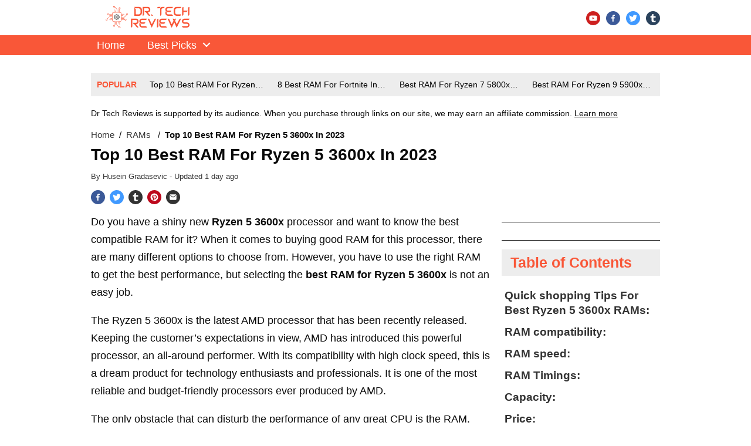

--- FILE ---
content_type: text/html; charset=UTF-8
request_url: https://www.drtechreviews.com/best-ram-for-ryzen-5-3600x/
body_size: 39929
content:
<!DOCTYPE html>

<html lang="en-US" prefix="og: https://ogp.me/ns#">

<head><meta charset="UTF-8" /><script>if(navigator.userAgent.match(/MSIE|Internet Explorer/i)||navigator.userAgent.match(/Trident\/7\..*?rv:11/i)){var href=document.location.href;if(!href.match(/[?&]nowprocket/)){if(href.indexOf("?")==-1){if(href.indexOf("#")==-1){document.location.href=href+"?nowprocket=1"}else{document.location.href=href.replace("#","?nowprocket=1#")}}else{if(href.indexOf("#")==-1){document.location.href=href+"&nowprocket=1"}else{document.location.href=href.replace("#","&nowprocket=1#")}}}}</script><script>(()=>{class RocketLazyLoadScripts{constructor(){this.v="2.0.3",this.userEvents=["keydown","keyup","mousedown","mouseup","mousemove","mouseover","mouseenter","mouseout","mouseleave","touchmove","touchstart","touchend","touchcancel","wheel","click","dblclick","input","visibilitychange"],this.attributeEvents=["onblur","onclick","oncontextmenu","ondblclick","onfocus","onmousedown","onmouseenter","onmouseleave","onmousemove","onmouseout","onmouseover","onmouseup","onmousewheel","onscroll","onsubmit"]}async t(){this.i(),this.o(),/iP(ad|hone)/.test(navigator.userAgent)&&this.h(),this.u(),this.l(this),this.m(),this.k(this),this.p(this),this._(),await Promise.all([this.R(),this.L()]),this.lastBreath=Date.now(),this.S(this),this.P(),this.D(),this.O(),this.M(),await this.C(this.delayedScripts.normal),await this.C(this.delayedScripts.defer),await this.C(this.delayedScripts.async),this.F("domReady"),await this.T(),await this.j(),await this.I(),this.F("windowLoad"),await this.A(),window.dispatchEvent(new Event("rocket-allScriptsLoaded")),this.everythingLoaded=!0,this.lastTouchEnd&&await new Promise((t=>setTimeout(t,500-Date.now()+this.lastTouchEnd))),this.H(),this.F("all"),this.U(),this.W()}i(){this.CSPIssue=sessionStorage.getItem("rocketCSPIssue"),document.addEventListener("securitypolicyviolation",(t=>{this.CSPIssue||"script-src-elem"!==t.violatedDirective||"data"!==t.blockedURI||(this.CSPIssue=!0,sessionStorage.setItem("rocketCSPIssue",!0))}),{isRocket:!0})}o(){window.addEventListener("pageshow",(t=>{this.persisted=t.persisted,this.realWindowLoadedFired=!0}),{isRocket:!0}),window.addEventListener("pagehide",(()=>{this.onFirstUserAction=null}),{isRocket:!0})}h(){let t;function e(e){t=e}window.addEventListener("touchstart",e,{isRocket:!0}),window.addEventListener("touchend",(function i(o){Math.abs(o.changedTouches[0].pageX-t.changedTouches[0].pageX)<10&&Math.abs(o.changedTouches[0].pageY-t.changedTouches[0].pageY)<10&&o.timeStamp-t.timeStamp<200&&(o.target.dispatchEvent(new PointerEvent("click",{target:o.target,bubbles:!0,cancelable:!0,detail:1})),event.preventDefault(),window.removeEventListener("touchstart",e,{isRocket:!0}),window.removeEventListener("touchend",i,{isRocket:!0}))}),{isRocket:!0})}q(t){this.userActionTriggered||("mousemove"!==t.type||this.firstMousemoveIgnored?"keyup"===t.type||"mouseover"===t.type||"mouseout"===t.type||(this.userActionTriggered=!0,this.onFirstUserAction&&this.onFirstUserAction()):this.firstMousemoveIgnored=!0),"click"===t.type&&t.preventDefault(),this.savedUserEvents.length>0&&(t.stopPropagation(),t.stopImmediatePropagation()),"touchstart"===this.lastEvent&&"touchend"===t.type&&(this.lastTouchEnd=Date.now()),"click"===t.type&&(this.lastTouchEnd=0),this.lastEvent=t.type,this.savedUserEvents.push(t)}u(){this.savedUserEvents=[],this.userEventHandler=this.q.bind(this),this.userEvents.forEach((t=>window.addEventListener(t,this.userEventHandler,{passive:!1,isRocket:!0})))}U(){this.userEvents.forEach((t=>window.removeEventListener(t,this.userEventHandler,{passive:!1,isRocket:!0}))),this.savedUserEvents.forEach((t=>{t.target.dispatchEvent(new window[t.constructor.name](t.type,t))}))}m(){this.eventsMutationObserver=new MutationObserver((t=>{const e="return false";for(const i of t){if("attributes"===i.type){const t=i.target.getAttribute(i.attributeName);t&&t!==e&&(i.target.setAttribute("data-rocket-"+i.attributeName,t),i.target["rocket"+i.attributeName]=new Function("event",t),i.target.setAttribute(i.attributeName,e))}"childList"===i.type&&i.addedNodes.forEach((t=>{if(t.nodeType===Node.ELEMENT_NODE)for(const i of t.attributes)this.attributeEvents.includes(i.name)&&i.value&&""!==i.value&&(t.setAttribute("data-rocket-"+i.name,i.value),t["rocket"+i.name]=new Function("event",i.value),t.setAttribute(i.name,e))}))}})),this.eventsMutationObserver.observe(document,{subtree:!0,childList:!0,attributeFilter:this.attributeEvents})}H(){this.eventsMutationObserver.disconnect(),this.attributeEvents.forEach((t=>{document.querySelectorAll("[data-rocket-"+t+"]").forEach((e=>{e.setAttribute(t,e.getAttribute("data-rocket-"+t)),e.removeAttribute("data-rocket-"+t)}))}))}k(t){Object.defineProperty(HTMLElement.prototype,"onclick",{get(){return this.rocketonclick||null},set(e){this.rocketonclick=e,this.setAttribute(t.everythingLoaded?"onclick":"data-rocket-onclick","this.rocketonclick(event)")}})}S(t){function e(e,i){let o=e[i];e[i]=null,Object.defineProperty(e,i,{get:()=>o,set(s){t.everythingLoaded?o=s:e["rocket"+i]=o=s}})}e(document,"onreadystatechange"),e(window,"onload"),e(window,"onpageshow");try{Object.defineProperty(document,"readyState",{get:()=>t.rocketReadyState,set(e){t.rocketReadyState=e},configurable:!0}),document.readyState="loading"}catch(t){console.log("WPRocket DJE readyState conflict, bypassing")}}l(t){this.originalAddEventListener=EventTarget.prototype.addEventListener,this.originalRemoveEventListener=EventTarget.prototype.removeEventListener,this.savedEventListeners=[],EventTarget.prototype.addEventListener=function(e,i,o){o&&o.isRocket||!t.B(e,this)&&!t.userEvents.includes(e)||t.B(e,this)&&!t.userActionTriggered||e.startsWith("rocket-")||t.everythingLoaded?t.originalAddEventListener.call(this,e,i,o):t.savedEventListeners.push({target:this,remove:!1,type:e,func:i,options:o})},EventTarget.prototype.removeEventListener=function(e,i,o){o&&o.isRocket||!t.B(e,this)&&!t.userEvents.includes(e)||t.B(e,this)&&!t.userActionTriggered||e.startsWith("rocket-")||t.everythingLoaded?t.originalRemoveEventListener.call(this,e,i,o):t.savedEventListeners.push({target:this,remove:!0,type:e,func:i,options:o})}}F(t){"all"===t&&(EventTarget.prototype.addEventListener=this.originalAddEventListener,EventTarget.prototype.removeEventListener=this.originalRemoveEventListener),this.savedEventListeners=this.savedEventListeners.filter((e=>{let i=e.type,o=e.target||window;return"domReady"===t&&"DOMContentLoaded"!==i&&"readystatechange"!==i||("windowLoad"===t&&"load"!==i&&"readystatechange"!==i&&"pageshow"!==i||(this.B(i,o)&&(i="rocket-"+i),e.remove?o.removeEventListener(i,e.func,e.options):o.addEventListener(i,e.func,e.options),!1))}))}p(t){let e;function i(e){return t.everythingLoaded?e:e.split(" ").map((t=>"load"===t||t.startsWith("load.")?"rocket-jquery-load":t)).join(" ")}function o(o){function s(e){const s=o.fn[e];o.fn[e]=o.fn.init.prototype[e]=function(){return this[0]===window&&t.userActionTriggered&&("string"==typeof arguments[0]||arguments[0]instanceof String?arguments[0]=i(arguments[0]):"object"==typeof arguments[0]&&Object.keys(arguments[0]).forEach((t=>{const e=arguments[0][t];delete arguments[0][t],arguments[0][i(t)]=e}))),s.apply(this,arguments),this}}if(o&&o.fn&&!t.allJQueries.includes(o)){const e={DOMContentLoaded:[],"rocket-DOMContentLoaded":[]};for(const t in e)document.addEventListener(t,(()=>{e[t].forEach((t=>t()))}),{isRocket:!0});o.fn.ready=o.fn.init.prototype.ready=function(i){function s(){parseInt(o.fn.jquery)>2?setTimeout((()=>i.bind(document)(o))):i.bind(document)(o)}return t.realDomReadyFired?!t.userActionTriggered||t.fauxDomReadyFired?s():e["rocket-DOMContentLoaded"].push(s):e.DOMContentLoaded.push(s),o([])},s("on"),s("one"),s("off"),t.allJQueries.push(o)}e=o}t.allJQueries=[],o(window.jQuery),Object.defineProperty(window,"jQuery",{get:()=>e,set(t){o(t)}})}P(){const t=new Map;document.write=document.writeln=function(e){const i=document.currentScript,o=document.createRange(),s=i.parentElement;let n=t.get(i);void 0===n&&(n=i.nextSibling,t.set(i,n));const c=document.createDocumentFragment();o.setStart(c,0),c.appendChild(o.createContextualFragment(e)),s.insertBefore(c,n)}}async R(){return new Promise((t=>{this.userActionTriggered?t():this.onFirstUserAction=t}))}async L(){return new Promise((t=>{document.addEventListener("DOMContentLoaded",(()=>{this.realDomReadyFired=!0,t()}),{isRocket:!0})}))}async I(){return this.realWindowLoadedFired?Promise.resolve():new Promise((t=>{window.addEventListener("load",t,{isRocket:!0})}))}M(){this.pendingScripts=[];this.scriptsMutationObserver=new MutationObserver((t=>{for(const e of t)e.addedNodes.forEach((t=>{"SCRIPT"!==t.tagName||t.noModule||t.isWPRocket||this.pendingScripts.push({script:t,promise:new Promise((e=>{const i=()=>{const i=this.pendingScripts.findIndex((e=>e.script===t));i>=0&&this.pendingScripts.splice(i,1),e()};t.addEventListener("load",i,{isRocket:!0}),t.addEventListener("error",i,{isRocket:!0}),setTimeout(i,1e3)}))})}))})),this.scriptsMutationObserver.observe(document,{childList:!0,subtree:!0})}async j(){await this.J(),this.pendingScripts.length?(await this.pendingScripts[0].promise,await this.j()):this.scriptsMutationObserver.disconnect()}D(){this.delayedScripts={normal:[],async:[],defer:[]},document.querySelectorAll("script[type$=rocketlazyloadscript]").forEach((t=>{t.hasAttribute("data-rocket-src")?t.hasAttribute("async")&&!1!==t.async?this.delayedScripts.async.push(t):t.hasAttribute("defer")&&!1!==t.defer||"module"===t.getAttribute("data-rocket-type")?this.delayedScripts.defer.push(t):this.delayedScripts.normal.push(t):this.delayedScripts.normal.push(t)}))}async _(){await this.L();let t=[];document.querySelectorAll("script[type$=rocketlazyloadscript][data-rocket-src]").forEach((e=>{let i=e.getAttribute("data-rocket-src");if(i&&!i.startsWith("data:")){i.startsWith("//")&&(i=location.protocol+i);try{const o=new URL(i).origin;o!==location.origin&&t.push({src:o,crossOrigin:e.crossOrigin||"module"===e.getAttribute("data-rocket-type")})}catch(t){}}})),t=[...new Map(t.map((t=>[JSON.stringify(t),t]))).values()],this.N(t,"preconnect")}async $(t){if(await this.G(),!0!==t.noModule||!("noModule"in HTMLScriptElement.prototype))return new Promise((e=>{let i;function o(){(i||t).setAttribute("data-rocket-status","executed"),e()}try{if(navigator.userAgent.includes("Firefox/")||""===navigator.vendor||this.CSPIssue)i=document.createElement("script"),[...t.attributes].forEach((t=>{let e=t.nodeName;"type"!==e&&("data-rocket-type"===e&&(e="type"),"data-rocket-src"===e&&(e="src"),i.setAttribute(e,t.nodeValue))})),t.text&&(i.text=t.text),t.nonce&&(i.nonce=t.nonce),i.hasAttribute("src")?(i.addEventListener("load",o,{isRocket:!0}),i.addEventListener("error",(()=>{i.setAttribute("data-rocket-status","failed-network"),e()}),{isRocket:!0}),setTimeout((()=>{i.isConnected||e()}),1)):(i.text=t.text,o()),i.isWPRocket=!0,t.parentNode.replaceChild(i,t);else{const i=t.getAttribute("data-rocket-type"),s=t.getAttribute("data-rocket-src");i?(t.type=i,t.removeAttribute("data-rocket-type")):t.removeAttribute("type"),t.addEventListener("load",o,{isRocket:!0}),t.addEventListener("error",(i=>{this.CSPIssue&&i.target.src.startsWith("data:")?(console.log("WPRocket: CSP fallback activated"),t.removeAttribute("src"),this.$(t).then(e)):(t.setAttribute("data-rocket-status","failed-network"),e())}),{isRocket:!0}),s?(t.fetchPriority="high",t.removeAttribute("data-rocket-src"),t.src=s):t.src="data:text/javascript;base64,"+window.btoa(unescape(encodeURIComponent(t.text)))}}catch(i){t.setAttribute("data-rocket-status","failed-transform"),e()}}));t.setAttribute("data-rocket-status","skipped")}async C(t){const e=t.shift();return e?(e.isConnected&&await this.$(e),this.C(t)):Promise.resolve()}O(){this.N([...this.delayedScripts.normal,...this.delayedScripts.defer,...this.delayedScripts.async],"preload")}N(t,e){this.trash=this.trash||[];let i=!0;var o=document.createDocumentFragment();t.forEach((t=>{const s=t.getAttribute&&t.getAttribute("data-rocket-src")||t.src;if(s&&!s.startsWith("data:")){const n=document.createElement("link");n.href=s,n.rel=e,"preconnect"!==e&&(n.as="script",n.fetchPriority=i?"high":"low"),t.getAttribute&&"module"===t.getAttribute("data-rocket-type")&&(n.crossOrigin=!0),t.crossOrigin&&(n.crossOrigin=t.crossOrigin),t.integrity&&(n.integrity=t.integrity),t.nonce&&(n.nonce=t.nonce),o.appendChild(n),this.trash.push(n),i=!1}})),document.head.appendChild(o)}W(){this.trash.forEach((t=>t.remove()))}async T(){try{document.readyState="interactive"}catch(t){}this.fauxDomReadyFired=!0;try{await this.G(),document.dispatchEvent(new Event("rocket-readystatechange")),await this.G(),document.rocketonreadystatechange&&document.rocketonreadystatechange(),await this.G(),document.dispatchEvent(new Event("rocket-DOMContentLoaded")),await this.G(),window.dispatchEvent(new Event("rocket-DOMContentLoaded"))}catch(t){console.error(t)}}async A(){try{document.readyState="complete"}catch(t){}try{await this.G(),document.dispatchEvent(new Event("rocket-readystatechange")),await this.G(),document.rocketonreadystatechange&&document.rocketonreadystatechange(),await this.G(),window.dispatchEvent(new Event("rocket-load")),await this.G(),window.rocketonload&&window.rocketonload(),await this.G(),this.allJQueries.forEach((t=>t(window).trigger("rocket-jquery-load"))),await this.G();const t=new Event("rocket-pageshow");t.persisted=this.persisted,window.dispatchEvent(t),await this.G(),window.rocketonpageshow&&window.rocketonpageshow({persisted:this.persisted})}catch(t){console.error(t)}}async G(){Date.now()-this.lastBreath>45&&(await this.J(),this.lastBreath=Date.now())}async J(){return document.hidden?new Promise((t=>setTimeout(t))):new Promise((t=>requestAnimationFrame(t)))}B(t,e){return e===document&&"readystatechange"===t||(e===document&&"DOMContentLoaded"===t||(e===window&&"DOMContentLoaded"===t||(e===window&&"load"===t||e===window&&"pageshow"===t)))}static run(){(new RocketLazyLoadScripts).t()}}RocketLazyLoadScripts.run()})();</script>
    
    <meta name="viewport" content="width=device-width, initial-scale=1" />
    <link rel="stylesheet" href="https://www.drtechreviews.com/wp-includes/css/dist/block-library/style.min.css" type="text/css" media="print" onload="this.media=`all`" />
<!-- Search Engine Optimization by Rank Math - https://rankmath.com/ -->
<meta name="description" content="If you are looking to build a PC with the new AMD Ryzen 5 3600x, here is the list of the best RAM for Ryzen 5 3600x. We&#039;ll tell you..."/>
<meta name="robots" content="follow, index, max-snippet:-1, max-video-preview:-1, max-image-preview:large"/>
<link rel="canonical" href="https://www.drtechreviews.com/best-ram-for-ryzen-5-3600x/" />
<meta property="og:locale" content="en_US" />
<meta property="og:type" content="article" />
<meta property="og:title" content="Top 10 Best RAM For Ryzen 5 3600x In 2023 - Dr Tech Reviews" />
<meta property="og:description" content="If you are looking to build a PC with the new AMD Ryzen 5 3600x, here is the list of the best RAM for Ryzen 5 3600x. We&#039;ll tell you..." />
<meta property="og:url" content="https://www.drtechreviews.com/best-ram-for-ryzen-5-3600x/" />
<meta property="og:site_name" content="Dr Tech Reviews" />
<meta property="article:section" content="RAMs" />
<meta property="og:updated_time" content="2022-11-04T00:12:53+05:00" />
<meta property="og:image" content="https://www.drtechreviews.com/wp-content/uploads/2021/11/Best-RAM-For-Ryzen-5-3600x-1.jpg" />
<meta property="og:image:secure_url" content="https://www.drtechreviews.com/wp-content/uploads/2021/11/Best-RAM-For-Ryzen-5-3600x-1.jpg" />
<meta property="og:image:width" content="900" />
<meta property="og:image:height" content="420" />
<meta property="og:image:alt" content="Best-RAM-For-Ryzen-5-3600x" />
<meta property="og:image:type" content="image/jpeg" />
<meta name="twitter:card" content="summary_large_image" />
<meta name="twitter:title" content="Top 10 Best RAM For Ryzen 5 3600x In 2023 - Dr Tech Reviews" />
<meta name="twitter:description" content="If you are looking to build a PC with the new AMD Ryzen 5 3600x, here is the list of the best RAM for Ryzen 5 3600x. We&#039;ll tell you..." />
<meta name="twitter:site" content="@theurduacademy" />
<meta name="twitter:creator" content="@theurduacademy" />
<meta name="twitter:image" content="https://www.drtechreviews.com/wp-content/uploads/2021/11/Best-RAM-For-Ryzen-5-3600x-1.jpg" />
<meta name="twitter:label1" content="Written by" />
<meta name="twitter:data1" content="Husein Gradasevic" />
<meta name="twitter:label2" content="Time to read" />
<meta name="twitter:data2" content="24 minutes" />
<!-- /Rank Math WordPress SEO plugin -->


<link rel="alternate" title="oEmbed (JSON)" type="application/json+oembed" href="https://www.drtechreviews.com/wp-json/oembed/1.0/embed?url=https%3A%2F%2Fwww.drtechreviews.com%2Fbest-ram-for-ryzen-5-3600x%2F" />
<link rel="alternate" title="oEmbed (XML)" type="text/xml+oembed" href="https://www.drtechreviews.com/wp-json/oembed/1.0/embed?url=https%3A%2F%2Fwww.drtechreviews.com%2Fbest-ram-for-ryzen-5-3600x%2F&#038;format=xml" />
<style id='wp-img-auto-sizes-contain-inline-css' type='text/css'>
img:is([sizes=auto i],[sizes^="auto," i]){contain-intrinsic-size:3000px 1500px}
/*# sourceURL=wp-img-auto-sizes-contain-inline-css */
</style>
<style id='classic-theme-styles-inline-css' type='text/css'>
/*! This file is auto-generated */
.wp-block-button__link{color:#fff;background-color:#32373c;border-radius:9999px;box-shadow:none;text-decoration:none;padding:calc(.667em + 2px) calc(1.333em + 2px);font-size:1.125em}.wp-block-file__button{background:#32373c;color:#fff;text-decoration:none}
/*# sourceURL=/wp-includes/css/classic-themes.min.css */
</style>
<link data-minify="1" rel='stylesheet' id='c4wp-public-css' href='https://www.drtechreviews.com/wp-content/cache/min/1/wp-content/plugins/wp-captcha/assets/css/c4wp-public.css?ver=1699352926' type='text/css' media='all' />
<link rel='stylesheet' id='single-css' href='https://www.drtechreviews.com/wp-content/themes/affiliotopress/assets/css/single.min.css?ver=6.9' type='text/css' media='all' />
<style id='single-inline-css' type='text/css'>

    :root {
        --color-primary: #f95738;
        --color-background: #ffffff;
        --color-font: #0a0a0a;

        --color-header-bg: #f95738;
        --color-header-font: #ffffff;
        --color-header-btn-bar: #f95738;

        --color-pnc-pros: #333;
        --color-pnc-pros-icons: #f95738;
        --color-pnc-cons: #333;
        --color-pnc-cons-icons: #333;
        --color-pnc-affiliate-btn: #e65100;
        --color-pnc-affiliate-second-btn: #e65100;
        --color-pnc-affiliate-third-btn: #e65100;

        --color-aag-heading: #333;
        --color-aag-items: #333;
        --color-aag-items-hover: #ededed;

        --color-button-background: #ffffff;
        --color-button-text: #e65100;

        --color-faq-heading: #333;
        --color-faq-background: #efefef;
        --color-faq-question: #f95738;
        --color-faq-answer: #333;
        --color-one-faq-background: #fff;
        
        --color-scrollbar-track: #fff;
        --color-scrollbar-thumb: #f95738;
        
        --color-toc-background : #ededed;
        --color-toc-heading : #f95738;
        --color-toc-items : #333;
        --color-toc-items-hover : #ededed;
        
        --color-footer-bg: #0a0a0a;
        --color-footer-font: #ffffff;
        --color-footer-link: #ffffff;

        --color-trending-bg: #ededed;
        --color-trending-title: #f95738;
        --color-trending-links: #000;

        --color-btt-bg: #f95738;
        --color-btt-icon: #ffffff;
        
        --color-ribbon-best: #2871de;
        --color-ribbon-staff: #f4b400;
        --color-ribbon-budget: #43a047;

        --color-product-cards-btn-bg: #d8383b;
        --color-product-cards-btn-bg-hover: #8b0000;
        --color-product-cards-highlight: #e6248a;

    }
/*# sourceURL=single-inline-css */
</style>
<style id='rocket-lazyload-inline-css' type='text/css'>
.rll-youtube-player{position:relative;padding-bottom:56.23%;height:0;overflow:hidden;max-width:100%;}.rll-youtube-player:focus-within{outline: 2px solid currentColor;outline-offset: 5px;}.rll-youtube-player iframe{position:absolute;top:0;left:0;width:100%;height:100%;z-index:100;background:0 0}.rll-youtube-player img{bottom:0;display:block;left:0;margin:auto;max-width:100%;width:100%;position:absolute;right:0;top:0;border:none;height:auto;-webkit-transition:.4s all;-moz-transition:.4s all;transition:.4s all}.rll-youtube-player img:hover{-webkit-filter:brightness(75%)}.rll-youtube-player .play{height:100%;width:100%;left:0;top:0;position:absolute;background:url(https://www.drtechreviews.com/wp-content/plugins/wp-rocket/assets/img/youtube.png) no-repeat center;background-color: transparent !important;cursor:pointer;border:none;}
/*# sourceURL=rocket-lazyload-inline-css */
</style>
<script type="rocketlazyloadscript" data-minify="1" data-rocket-type="text/javascript" data-rocket-src="https://www.drtechreviews.com/wp-content/cache/min/1/wp-content/plugins/stop-user-enumeration/frontend/js/frontend.js?ver=1699352926" id="stop-user-enumeration-js" defer="defer" data-wp-strategy="defer"></script>
<script type="rocketlazyloadscript" data-rocket-type="text/javascript" data-rocket-src="https://www.drtechreviews.com/wp-includes/js/jquery/jquery.min.js?ver=3.7.1" id="jquery-core-js" data-rocket-defer defer></script>
<script type="rocketlazyloadscript" data-rocket-type="text/javascript" data-rocket-src="https://www.drtechreviews.com/wp-includes/js/jquery/jquery-migrate.min.js?ver=3.4.1" id="jquery-migrate-js" data-rocket-defer defer></script>
<script type="rocketlazyloadscript" data-minify="1" data-rocket-type="text/javascript" data-rocket-src="https://www.drtechreviews.com/wp-content/cache/min/1/wp-content/plugins/wp-captcha/assets/js/c4wp-public.js?ver=1699352926" id="c4wp-public-js" data-rocket-defer defer></script>
<link rel="https://api.w.org/" href="https://www.drtechreviews.com/wp-json/" /><link rel="alternate" title="JSON" type="application/json" href="https://www.drtechreviews.com/wp-json/wp/v2/posts/439" /><link rel="EditURI" type="application/rsd+xml" title="RSD" href="https://www.drtechreviews.com/xmlrpc.php?rsd" />
<meta name="generator" content="WordPress 6.9" />
<link rel='shortlink' href='https://www.drtechreviews.com/?p=439' />
<script type="rocketlazyloadscript">document.createElement( "picture" );if(!window.HTMLPictureElement && document.addEventListener) {window.addEventListener("DOMContentLoaded", function() {var s = document.createElement("script");s.src = "https://www.drtechreviews.com/wp-content/plugins/webp-express/js/picturefill.min.js";document.body.appendChild(s);});}</script><meta property="canonical" content="https://www.drtechreviews.com/best-ram-for-ryzen-5-3600x/"><meta name="twitter:card" content="summary_large_image"><meta name="twitter:title" content="Top 10 Best RAM For Ryzen 5 3600x In 2023 - Dr Tech Reviews"><meta name="twitter:description" content="If you are looking to build a PC with the new AMD Ryzen 5 3600x, here is the list of the best RAM for Ryzen 5 3600x. We'll tell you..."><meta name="twitter:image:src" content="https://www.drtechreviews.com/wp-content/uploads/2021/11/Best-RAM-For-Ryzen-5-3600x-1.jpg"><meta property="article:published_time" content="2022-10-23T02:31:00+05:00"><meta property="article:modified_time" content="2026-01-27T13:08:02+00:00"><link rel="preload" as="image" href="https://www.drtechreviews.com/wp-content/uploads/2021/09/dr-tech-reviews-logo.png.webp" /><title>Top 10 Best RAM For Ryzen 5 3600x In 2023 - Dr Tech Reviews</title><link rel="preload" data-rocket-preload as="image" href="https://www.drtechreviews.com/wp-content/webp-express/webp-images/uploads/2021/10/Corsair-Vengeance-RGB-PRO.jpg.webp" fetchpriority="high">        <script type="application/ld+json">
            {
                "@context": "https://schema.org/",
                "@type": "SiteNavigationElement",
                "name": ["PC Components","CPUs","Graphics Cards","RAMs","CPU Coolers","Motherboards","Blog","How To Blog"],
                "url": ["https://www.drtechreviews.com/pc-components/","https://www.drtechreviews.com/cpus/","https://www.drtechreviews.com/graphics-cards/","https://www.drtechreviews.com/rams/","https://www.drtechreviews.com/cpu-coolers/","https://www.drtechreviews.com/motherboards/","https://www.drtechreviews.com/blog/","https://www.drtechreviews.com/how-to-blog/"]
            }
        </script>
    
        <script type="application/ld+json">
            [{
                    "@context": "https://schema.org",
                    "@type": "Article",
                    "mainEntityOfPage": {
                        "@type": "WebPage",
                        "@id": "https://www.drtechreviews.com/best-ram-for-ryzen-5-3600x/"
                    },
                    "headline": "Top 10 Best RAM For Ryzen 5 3600x In 2023 - Dr Tech Reviews",
                    "image": ["<?= $featured_image[0] ?>"], "datePublished": "2022-10-23T02:31:00+05:00",
                    "dateModified": "2026-01-27T13:08:02+00:00",
                    "author": {
                        "@type": "Person",
                        "name": "Husein Gradasevic"
                    },
                    "publisher": {
                        "@type": "Organization",
                        "name": "Dr Tech Reviews",
                        "logo": {
                            "@type": "ImageObject",
                            "url": "https://www.drtechreviews.com/wp-content/uploads/2021/09/dr-tech-reviews-logo.png",
                            "caption": "Dr Tech Reviews logo"
                        }
                    }
                }, {
                    "@context": "https://schema.org",
                    "@type": "NewsArticle",
                    "mainEntityOfPage": {
                        "@type": "WebPage",
                        "@id": "https://www.drtechreviews.com/best-ram-for-ryzen-5-3600x/"
                    },
                    "headline": "Top 10 Best RAM For Ryzen 5 3600x In 2023 - Dr Tech Reviews",
                    "image": [
                        "https://www.drtechreviews.com/wp-content/uploads/2021/11/Best-RAM-For-Ryzen-5-3600x-1.jpg"
                    ],
                    "datePublished": "2022-10-23T02:31:00+05:00",
                    "dateModified": "2026-01-27T13:08:02+00:00",
                    "author": {
                        "@type": "Person",
                        "name": "Husein Gradasevic"
                    },
                    "publisher": {
                        "@type": "Organization",
                        "name": "Dr Tech Reviews",
                        "logo": {
                            "@type": "ImageObject",
                            "url": "https://www.drtechreviews.com/wp-content/uploads/2021/09/dr-tech-reviews-logo.png",
                            "caption": "Dr Tech Reviews logo"
                        }
                    }
                }, {
                    "@context": "https://schema.org",
                    "@type": "BlogPosting",
                    "mainEntityOfPage": {
                        "@type": "WebPage",
                        "@id": "https://www.drtechreviews.com/best-ram-for-ryzen-5-3600x/"
                    },
                    "headline": "Top 10 Best RAM For Ryzen 5 3600x In 2023 - Dr Tech Reviews",
                    "image": [
                        "https://www.drtechreviews.com/wp-content/uploads/2021/11/Best-RAM-For-Ryzen-5-3600x-1.jpg"
                    ],
                    "datePublished": "2022-10-23T02:31:00+05:00",
                    "dateModified": "2026-01-27T13:08:02+00:00",
                    "author": {
                        "@type": "Person",
                        "name": "Husein Gradasevic"
                    },
                    "publisher": {
                        "@type": "Organization",
                        "name": "Dr Tech Reviews",
                        "logo": {
                            "@type": "ImageObject",
                            "url": "https://www.drtechreviews.com/wp-content/uploads/2021/09/dr-tech-reviews-logo.png",
                            "caption": "Dr Tech Reviews logo"
                        }
                    }
                }
                ,{
        "@context": "http://schema.org",
        "@type": "ItemList",
        "itemListElement": [{ "@id": "#corsair-vengeance-rgb-ram-for-ryzen-5-3600x", "@type": "ListItem", "name": "Corsair Vengeance RGB RAM for Ryzen 5 3600x", "position": 1, "url": "https://www.drtechreviews.com/best-ram-for-ryzen-5-3600x/#corsair-vengeance-rgb-ram-for-ryzen-5-3600x" },{ "@id": "#corsair-vengeance-lpx-ram-for-ryzen-5-3600x", "@type": "ListItem", "name": "Corsair Vengeance LPX RAM for Ryzen 5 3600x", "position": 2, "url": "https://www.drtechreviews.com/best-ram-for-ryzen-5-3600x/#corsair-vengeance-lpx-ram-for-ryzen-5-3600x" },{ "@id": "#hyperx-fury-rgb-16gb-ram-for-ryzen-5-3600x", "@type": "ListItem", "name": "HyperX Fury RGB 16GB RAM for Ryzen 5 3600x", "position": 3, "url": "https://www.drtechreviews.com/best-ram-for-ryzen-5-3600x/#hyperx-fury-rgb-16gb-ram-for-ryzen-5-3600x" },{ "@id": "#crucial-ballistix-ram-for-amd-ryzen-5-3600x", "@type": "ListItem", "name": "Crucial Ballistix RAM for AMD Ryzen 5 3600x", "position": 4, "url": "https://www.drtechreviews.com/best-ram-for-ryzen-5-3600x/#crucial-ballistix-ram-for-amd-ryzen-5-3600x" },{ "@id": "#xpg-z1-budget-ram-for-ryzen-5-3600x", "@type": "ListItem", "name": "XPG Z1 Budget RAM for Ryzen 5 3600x", "position": 5, "url": "https://www.drtechreviews.com/best-ram-for-ryzen-5-3600x/#xpg-z1-budget-ram-for-ryzen-5-3600x" },{ "@id": "#patriot-viper-elite-series", "@type": "ListItem", "name": "Patriot Viper Elite Series", "position": 6, "url": "https://www.drtechreviews.com/best-ram-for-ryzen-5-3600x/#patriot-viper-elite-series" },{ "@id": "#teamgroup-elite-plus-cheap-ram-for-ryzen-5-3600x", "@type": "ListItem", "name": "TEAMGROUP Elite Plus Cheap RAM for Ryzen 5 3600x", "position": 7, "url": "https://www.drtechreviews.com/best-ram-for-ryzen-5-3600x/#teamgroup-elite-plus-cheap-ram-for-ryzen-5-3600x" },{ "@id": "#g-skill-trident-z-gaming-ram-for-ryzen-5-3600x", "@type": "ListItem", "name": "G.Skill Trident Z Gaming RAM for Ryzen 5 3600x", "position": 8, "url": "https://www.drtechreviews.com/best-ram-for-ryzen-5-3600x/#g-skill-trident-z-gaming-ram-for-ryzen-5-3600x" },{ "@id": "#g-skill-trident-z-royal-series", "@type": "ListItem", "name": "G.Skill Trident Z Royal Series", "position": 9, "url": "https://www.drtechreviews.com/best-ram-for-ryzen-5-3600x/#g-skill-trident-z-royal-series" },{ "@id": "#thermaltake-toughram-rgb", "@type": "ListItem", "name": "Thermaltake TOUGHRAM RGB", "position": 10, "url": "https://www.drtechreviews.com/best-ram-for-ryzen-5-3600x/#thermaltake-toughram-rgb" }],
        "name": "Top 10 Best RAM For Ryzen 5 3600x In 2023 - Dr Tech Reviews",
        "url": "https://www.drtechreviews.com/best-ram-for-ryzen-5-3600x/"
    }                ,{
        "@context": "https://schema.org",
        "@type": "FAQPage",
        "mainEntity": [
            {
            "@type": "Question",
            "name": "Is corsair vengeance RGB pro compatible with Ryzen?",
            "acceptedAnswer": {
              "@type": "Answer",
              "text": "Yes, Corsair Vengeance RGB Pro is compatible with Ryzen. There is an option to change modes. The default mode does not work, but if you change the mode to Gen 2, then all the LEDs work perfectly fine. Suppose you follow the instructions carefully and don’t plug in any other LED strip. Corsair RGB Pro has 3 channels, and you can control these channels with Ryzen motherboards. However, you should not use the other RGB LEDs with your Ryzen motherboard unless your motherboard is Ryzen compatible." 
            }
          },{
            "@type": "Question",
            "name": "What RAM is best for Ryzen 5 3600x?",
            "acceptedAnswer": {
              "@type": "Answer",
              "text": "You can have a CPU that can handle almost anything, but if you have low-quality RAM, you will not be able to take full advantage of it. It is as simple as that. And as far as Ryzen is concerned, I have had absolutely no problems with any of the RAM brands. So, the best choice is to go for a single stick of a higher capacity RAM. The Ryzen 5 3600 is compatible with DDR4 memory.For RAM kits, look for kits with XMP 2.0 profiles or profiles for similar speeds. The memories with a frequency of more than 3000MHz are highly recommended for Ryzen 5 3600. You should also look for memory with good timings. All the product brands discussed in the article are highly reliable for AMD Ryzen processors, so you can also choose one of them." 
            }
          },{
            "@type": "Question",
            "name": "How much RAM capacity is required for Ryzen 5 3600x?",
            "acceptedAnswer": {
              "@type": "Answer",
              "text": "The capacity of RAM you will need for your Ryzen 5 3600x entirely depends on the kind of tasks you intend to perform on your computer. For example, if you intend to run multiple virtual machines or play games, then 16GB to 32GB RAM capacity is recommended. However, if you are an ordinary user who intends to use the computer for basic tasks like Facebook, Instagram, writing reports, using MS Office, sending emails, etc., you can get memory with 8GB to 16GB RAM capacity." 
            }
          },{
            "@type": "Question",
            "name": "What RAM works best with Ryzen 5 3600x?",
            "acceptedAnswer": {
              "@type": "Answer",
              "text": "AMD’s Ryzen 5 3600x is a brand-new processor, but that doesn’t mean that it has completely new RAM requirements. The specs from this processor are similar to those from other AMD processors. To find the best RAM for your new 3600x, you have to take a look at everything to ensure that everything fits together well. You should look for the compatibility, speed, timing, price, and warranty of the RAM. All these details are given in the article. You can get help from there to pick the best choice memory for your Ryzen 5 3600x." 
            }
          },{
            "@type": "Question",
            "name": "Does RAM speed matter for Ryzen 5 3600x?",
            "acceptedAnswer": {
              "@type": "Answer",
              "text": "Yes, RAM speed does matter for Ryzen 5 3600x. The new Ryzen 5 3600x has decent integrated graphics which can handle basic games. It also comes with the Precision Boost Overdrive feature, which pushes the clock speed even higher when the computer doesn’t need all the cores. But for this to happen, your RAM should be at least 2666MHz. Some Ryzen 5 3600x desktop PCs even come with 3000MHz RAM. If you use slower RAM, Ryzen 5 3600x will not be able to take advantage of its Precision Boost Overdrive feature. So, if you are already thinking about upgrading your RAM, get at least 2666MHz RAM." 
            }
          },{
            "@type": "Question",
            "name": "What should be the memory timings for Ryzen 3600x?",
            "acceptedAnswer": {
              "@type": "Answer",
              "text": "In terms of performance, Ryzen 3600x comes with 16 cores and 32 threads, a base frequency of 3.6 GHz and a boost frequency of 4.4 GHz, as well as 16 MB of L3 cache. So, memory timing has no strong impact on performance. However, you cannot neglect it altogether. The best parameters are usually CL14-14-14-34. However, you can use the memories with slightly higher timings as well." 
            }
          }
        ]
    }            ]
        </script>
        <link rel="icon" href="https://www.drtechreviews.com/wp-content/uploads/2021/09/cropped-dr-tech-reviews-favicon-32x32.png.webp" sizes="32x32" />
<link rel="icon" href="https://www.drtechreviews.com/wp-content/uploads/2021/09/cropped-dr-tech-reviews-favicon-192x192.png.webp" sizes="192x192" />
<link rel="apple-touch-icon" href="https://www.drtechreviews.com/wp-content/uploads/2021/09/cropped-dr-tech-reviews-favicon-180x180.png.webp" />
<meta name="msapplication-TileImage" content="https://www.drtechreviews.com/wp-content/uploads/2021/09/cropped-dr-tech-reviews-favicon-270x270.png" />
		<style type="text/css" id="wp-custom-css">
			.news-article .text-copy p {
  font-size: 18px;
}		</style>
		<noscript><style id="rocket-lazyload-nojs-css">.rll-youtube-player, [data-lazy-src]{display:none !important;}</style></noscript><style id='wp-block-heading-inline-css' type='text/css'>
h1:where(.wp-block-heading).has-background,h2:where(.wp-block-heading).has-background,h3:where(.wp-block-heading).has-background,h4:where(.wp-block-heading).has-background,h5:where(.wp-block-heading).has-background,h6:where(.wp-block-heading).has-background{padding:1.25em 2.375em}h1.has-text-align-left[style*=writing-mode]:where([style*=vertical-lr]),h1.has-text-align-right[style*=writing-mode]:where([style*=vertical-rl]),h2.has-text-align-left[style*=writing-mode]:where([style*=vertical-lr]),h2.has-text-align-right[style*=writing-mode]:where([style*=vertical-rl]),h3.has-text-align-left[style*=writing-mode]:where([style*=vertical-lr]),h3.has-text-align-right[style*=writing-mode]:where([style*=vertical-rl]),h4.has-text-align-left[style*=writing-mode]:where([style*=vertical-lr]),h4.has-text-align-right[style*=writing-mode]:where([style*=vertical-rl]),h5.has-text-align-left[style*=writing-mode]:where([style*=vertical-lr]),h5.has-text-align-right[style*=writing-mode]:where([style*=vertical-rl]),h6.has-text-align-left[style*=writing-mode]:where([style*=vertical-lr]),h6.has-text-align-right[style*=writing-mode]:where([style*=vertical-rl]){rotate:180deg}
/*# sourceURL=https://www.drtechreviews.com/wp-includes/blocks/heading/style.min.css */
</style>
<style id='wp-block-image-inline-css' type='text/css'>
.wp-block-image>a,.wp-block-image>figure>a{display:inline-block}.wp-block-image img{box-sizing:border-box;height:auto;max-width:100%;vertical-align:bottom}@media not (prefers-reduced-motion){.wp-block-image img.hide{visibility:hidden}.wp-block-image img.show{animation:show-content-image .4s}}.wp-block-image[style*=border-radius] img,.wp-block-image[style*=border-radius]>a{border-radius:inherit}.wp-block-image.has-custom-border img{box-sizing:border-box}.wp-block-image.aligncenter{text-align:center}.wp-block-image.alignfull>a,.wp-block-image.alignwide>a{width:100%}.wp-block-image.alignfull img,.wp-block-image.alignwide img{height:auto;width:100%}.wp-block-image .aligncenter,.wp-block-image .alignleft,.wp-block-image .alignright,.wp-block-image.aligncenter,.wp-block-image.alignleft,.wp-block-image.alignright{display:table}.wp-block-image .aligncenter>figcaption,.wp-block-image .alignleft>figcaption,.wp-block-image .alignright>figcaption,.wp-block-image.aligncenter>figcaption,.wp-block-image.alignleft>figcaption,.wp-block-image.alignright>figcaption{caption-side:bottom;display:table-caption}.wp-block-image .alignleft{float:left;margin:.5em 1em .5em 0}.wp-block-image .alignright{float:right;margin:.5em 0 .5em 1em}.wp-block-image .aligncenter{margin-left:auto;margin-right:auto}.wp-block-image :where(figcaption){margin-bottom:1em;margin-top:.5em}.wp-block-image.is-style-circle-mask img{border-radius:9999px}@supports ((-webkit-mask-image:none) or (mask-image:none)) or (-webkit-mask-image:none){.wp-block-image.is-style-circle-mask img{border-radius:0;-webkit-mask-image:url('data:image/svg+xml;utf8,<svg viewBox="0 0 100 100" xmlns="http://www.w3.org/2000/svg"><circle cx="50" cy="50" r="50"/></svg>');mask-image:url('data:image/svg+xml;utf8,<svg viewBox="0 0 100 100" xmlns="http://www.w3.org/2000/svg"><circle cx="50" cy="50" r="50"/></svg>');mask-mode:alpha;-webkit-mask-position:center;mask-position:center;-webkit-mask-repeat:no-repeat;mask-repeat:no-repeat;-webkit-mask-size:contain;mask-size:contain}}:root :where(.wp-block-image.is-style-rounded img,.wp-block-image .is-style-rounded img){border-radius:9999px}.wp-block-image figure{margin:0}.wp-lightbox-container{display:flex;flex-direction:column;position:relative}.wp-lightbox-container img{cursor:zoom-in}.wp-lightbox-container img:hover+button{opacity:1}.wp-lightbox-container button{align-items:center;backdrop-filter:blur(16px) saturate(180%);background-color:#5a5a5a40;border:none;border-radius:4px;cursor:zoom-in;display:flex;height:20px;justify-content:center;opacity:0;padding:0;position:absolute;right:16px;text-align:center;top:16px;width:20px;z-index:100}@media not (prefers-reduced-motion){.wp-lightbox-container button{transition:opacity .2s ease}}.wp-lightbox-container button:focus-visible{outline:3px auto #5a5a5a40;outline:3px auto -webkit-focus-ring-color;outline-offset:3px}.wp-lightbox-container button:hover{cursor:pointer;opacity:1}.wp-lightbox-container button:focus{opacity:1}.wp-lightbox-container button:focus,.wp-lightbox-container button:hover,.wp-lightbox-container button:not(:hover):not(:active):not(.has-background){background-color:#5a5a5a40;border:none}.wp-lightbox-overlay{box-sizing:border-box;cursor:zoom-out;height:100vh;left:0;overflow:hidden;position:fixed;top:0;visibility:hidden;width:100%;z-index:100000}.wp-lightbox-overlay .close-button{align-items:center;cursor:pointer;display:flex;justify-content:center;min-height:40px;min-width:40px;padding:0;position:absolute;right:calc(env(safe-area-inset-right) + 16px);top:calc(env(safe-area-inset-top) + 16px);z-index:5000000}.wp-lightbox-overlay .close-button:focus,.wp-lightbox-overlay .close-button:hover,.wp-lightbox-overlay .close-button:not(:hover):not(:active):not(.has-background){background:none;border:none}.wp-lightbox-overlay .lightbox-image-container{height:var(--wp--lightbox-container-height);left:50%;overflow:hidden;position:absolute;top:50%;transform:translate(-50%,-50%);transform-origin:top left;width:var(--wp--lightbox-container-width);z-index:9999999999}.wp-lightbox-overlay .wp-block-image{align-items:center;box-sizing:border-box;display:flex;height:100%;justify-content:center;margin:0;position:relative;transform-origin:0 0;width:100%;z-index:3000000}.wp-lightbox-overlay .wp-block-image img{height:var(--wp--lightbox-image-height);min-height:var(--wp--lightbox-image-height);min-width:var(--wp--lightbox-image-width);width:var(--wp--lightbox-image-width)}.wp-lightbox-overlay .wp-block-image figcaption{display:none}.wp-lightbox-overlay button{background:none;border:none}.wp-lightbox-overlay .scrim{background-color:#fff;height:100%;opacity:.9;position:absolute;width:100%;z-index:2000000}.wp-lightbox-overlay.active{visibility:visible}@media not (prefers-reduced-motion){.wp-lightbox-overlay.active{animation:turn-on-visibility .25s both}.wp-lightbox-overlay.active img{animation:turn-on-visibility .35s both}.wp-lightbox-overlay.show-closing-animation:not(.active){animation:turn-off-visibility .35s both}.wp-lightbox-overlay.show-closing-animation:not(.active) img{animation:turn-off-visibility .25s both}.wp-lightbox-overlay.zoom.active{animation:none;opacity:1;visibility:visible}.wp-lightbox-overlay.zoom.active .lightbox-image-container{animation:lightbox-zoom-in .4s}.wp-lightbox-overlay.zoom.active .lightbox-image-container img{animation:none}.wp-lightbox-overlay.zoom.active .scrim{animation:turn-on-visibility .4s forwards}.wp-lightbox-overlay.zoom.show-closing-animation:not(.active){animation:none}.wp-lightbox-overlay.zoom.show-closing-animation:not(.active) .lightbox-image-container{animation:lightbox-zoom-out .4s}.wp-lightbox-overlay.zoom.show-closing-animation:not(.active) .lightbox-image-container img{animation:none}.wp-lightbox-overlay.zoom.show-closing-animation:not(.active) .scrim{animation:turn-off-visibility .4s forwards}}@keyframes show-content-image{0%{visibility:hidden}99%{visibility:hidden}to{visibility:visible}}@keyframes turn-on-visibility{0%{opacity:0}to{opacity:1}}@keyframes turn-off-visibility{0%{opacity:1;visibility:visible}99%{opacity:0;visibility:visible}to{opacity:0;visibility:hidden}}@keyframes lightbox-zoom-in{0%{transform:translate(calc((-100vw + var(--wp--lightbox-scrollbar-width))/2 + var(--wp--lightbox-initial-left-position)),calc(-50vh + var(--wp--lightbox-initial-top-position))) scale(var(--wp--lightbox-scale))}to{transform:translate(-50%,-50%) scale(1)}}@keyframes lightbox-zoom-out{0%{transform:translate(-50%,-50%) scale(1);visibility:visible}99%{visibility:visible}to{transform:translate(calc((-100vw + var(--wp--lightbox-scrollbar-width))/2 + var(--wp--lightbox-initial-left-position)),calc(-50vh + var(--wp--lightbox-initial-top-position))) scale(var(--wp--lightbox-scale));visibility:hidden}}
/*# sourceURL=https://www.drtechreviews.com/wp-includes/blocks/image/style.min.css */
</style>
<style id='wp-block-group-inline-css' type='text/css'>
.wp-block-group{box-sizing:border-box}:where(.wp-block-group.wp-block-group-is-layout-constrained){position:relative}
/*# sourceURL=https://www.drtechreviews.com/wp-includes/blocks/group/style.min.css */
</style>
<style id='wp-block-paragraph-inline-css' type='text/css'>
.is-small-text{font-size:.875em}.is-regular-text{font-size:1em}.is-large-text{font-size:2.25em}.is-larger-text{font-size:3em}.has-drop-cap:not(:focus):first-letter{float:left;font-size:8.4em;font-style:normal;font-weight:100;line-height:.68;margin:.05em .1em 0 0;text-transform:uppercase}body.rtl .has-drop-cap:not(:focus):first-letter{float:none;margin-left:.1em}p.has-drop-cap.has-background{overflow:hidden}:root :where(p.has-background){padding:1.25em 2.375em}:where(p.has-text-color:not(.has-link-color)) a{color:inherit}p.has-text-align-left[style*="writing-mode:vertical-lr"],p.has-text-align-right[style*="writing-mode:vertical-rl"]{rotate:180deg}
/*# sourceURL=https://www.drtechreviews.com/wp-includes/blocks/paragraph/style.min.css */
</style>
<style id='global-styles-inline-css' type='text/css'>
:root{--wp--preset--aspect-ratio--square: 1;--wp--preset--aspect-ratio--4-3: 4/3;--wp--preset--aspect-ratio--3-4: 3/4;--wp--preset--aspect-ratio--3-2: 3/2;--wp--preset--aspect-ratio--2-3: 2/3;--wp--preset--aspect-ratio--16-9: 16/9;--wp--preset--aspect-ratio--9-16: 9/16;--wp--preset--color--black: #000000;--wp--preset--color--cyan-bluish-gray: #abb8c3;--wp--preset--color--white: #ffffff;--wp--preset--color--pale-pink: #f78da7;--wp--preset--color--vivid-red: #cf2e2e;--wp--preset--color--luminous-vivid-orange: #ff6900;--wp--preset--color--luminous-vivid-amber: #fcb900;--wp--preset--color--light-green-cyan: #7bdcb5;--wp--preset--color--vivid-green-cyan: #00d084;--wp--preset--color--pale-cyan-blue: #8ed1fc;--wp--preset--color--vivid-cyan-blue: #0693e3;--wp--preset--color--vivid-purple: #9b51e0;--wp--preset--gradient--vivid-cyan-blue-to-vivid-purple: linear-gradient(135deg,rgb(6,147,227) 0%,rgb(155,81,224) 100%);--wp--preset--gradient--light-green-cyan-to-vivid-green-cyan: linear-gradient(135deg,rgb(122,220,180) 0%,rgb(0,208,130) 100%);--wp--preset--gradient--luminous-vivid-amber-to-luminous-vivid-orange: linear-gradient(135deg,rgb(252,185,0) 0%,rgb(255,105,0) 100%);--wp--preset--gradient--luminous-vivid-orange-to-vivid-red: linear-gradient(135deg,rgb(255,105,0) 0%,rgb(207,46,46) 100%);--wp--preset--gradient--very-light-gray-to-cyan-bluish-gray: linear-gradient(135deg,rgb(238,238,238) 0%,rgb(169,184,195) 100%);--wp--preset--gradient--cool-to-warm-spectrum: linear-gradient(135deg,rgb(74,234,220) 0%,rgb(151,120,209) 20%,rgb(207,42,186) 40%,rgb(238,44,130) 60%,rgb(251,105,98) 80%,rgb(254,248,76) 100%);--wp--preset--gradient--blush-light-purple: linear-gradient(135deg,rgb(255,206,236) 0%,rgb(152,150,240) 100%);--wp--preset--gradient--blush-bordeaux: linear-gradient(135deg,rgb(254,205,165) 0%,rgb(254,45,45) 50%,rgb(107,0,62) 100%);--wp--preset--gradient--luminous-dusk: linear-gradient(135deg,rgb(255,203,112) 0%,rgb(199,81,192) 50%,rgb(65,88,208) 100%);--wp--preset--gradient--pale-ocean: linear-gradient(135deg,rgb(255,245,203) 0%,rgb(182,227,212) 50%,rgb(51,167,181) 100%);--wp--preset--gradient--electric-grass: linear-gradient(135deg,rgb(202,248,128) 0%,rgb(113,206,126) 100%);--wp--preset--gradient--midnight: linear-gradient(135deg,rgb(2,3,129) 0%,rgb(40,116,252) 100%);--wp--preset--font-size--small: 13px;--wp--preset--font-size--medium: 20px;--wp--preset--font-size--large: 36px;--wp--preset--font-size--x-large: 42px;--wp--preset--spacing--20: 0.44rem;--wp--preset--spacing--30: 0.67rem;--wp--preset--spacing--40: 1rem;--wp--preset--spacing--50: 1.5rem;--wp--preset--spacing--60: 2.25rem;--wp--preset--spacing--70: 3.38rem;--wp--preset--spacing--80: 5.06rem;--wp--preset--shadow--natural: 6px 6px 9px rgba(0, 0, 0, 0.2);--wp--preset--shadow--deep: 12px 12px 50px rgba(0, 0, 0, 0.4);--wp--preset--shadow--sharp: 6px 6px 0px rgba(0, 0, 0, 0.2);--wp--preset--shadow--outlined: 6px 6px 0px -3px rgb(255, 255, 255), 6px 6px rgb(0, 0, 0);--wp--preset--shadow--crisp: 6px 6px 0px rgb(0, 0, 0);}:where(.is-layout-flex){gap: 0.5em;}:where(.is-layout-grid){gap: 0.5em;}body .is-layout-flex{display: flex;}.is-layout-flex{flex-wrap: wrap;align-items: center;}.is-layout-flex > :is(*, div){margin: 0;}body .is-layout-grid{display: grid;}.is-layout-grid > :is(*, div){margin: 0;}:where(.wp-block-columns.is-layout-flex){gap: 2em;}:where(.wp-block-columns.is-layout-grid){gap: 2em;}:where(.wp-block-post-template.is-layout-flex){gap: 1.25em;}:where(.wp-block-post-template.is-layout-grid){gap: 1.25em;}.has-black-color{color: var(--wp--preset--color--black) !important;}.has-cyan-bluish-gray-color{color: var(--wp--preset--color--cyan-bluish-gray) !important;}.has-white-color{color: var(--wp--preset--color--white) !important;}.has-pale-pink-color{color: var(--wp--preset--color--pale-pink) !important;}.has-vivid-red-color{color: var(--wp--preset--color--vivid-red) !important;}.has-luminous-vivid-orange-color{color: var(--wp--preset--color--luminous-vivid-orange) !important;}.has-luminous-vivid-amber-color{color: var(--wp--preset--color--luminous-vivid-amber) !important;}.has-light-green-cyan-color{color: var(--wp--preset--color--light-green-cyan) !important;}.has-vivid-green-cyan-color{color: var(--wp--preset--color--vivid-green-cyan) !important;}.has-pale-cyan-blue-color{color: var(--wp--preset--color--pale-cyan-blue) !important;}.has-vivid-cyan-blue-color{color: var(--wp--preset--color--vivid-cyan-blue) !important;}.has-vivid-purple-color{color: var(--wp--preset--color--vivid-purple) !important;}.has-black-background-color{background-color: var(--wp--preset--color--black) !important;}.has-cyan-bluish-gray-background-color{background-color: var(--wp--preset--color--cyan-bluish-gray) !important;}.has-white-background-color{background-color: var(--wp--preset--color--white) !important;}.has-pale-pink-background-color{background-color: var(--wp--preset--color--pale-pink) !important;}.has-vivid-red-background-color{background-color: var(--wp--preset--color--vivid-red) !important;}.has-luminous-vivid-orange-background-color{background-color: var(--wp--preset--color--luminous-vivid-orange) !important;}.has-luminous-vivid-amber-background-color{background-color: var(--wp--preset--color--luminous-vivid-amber) !important;}.has-light-green-cyan-background-color{background-color: var(--wp--preset--color--light-green-cyan) !important;}.has-vivid-green-cyan-background-color{background-color: var(--wp--preset--color--vivid-green-cyan) !important;}.has-pale-cyan-blue-background-color{background-color: var(--wp--preset--color--pale-cyan-blue) !important;}.has-vivid-cyan-blue-background-color{background-color: var(--wp--preset--color--vivid-cyan-blue) !important;}.has-vivid-purple-background-color{background-color: var(--wp--preset--color--vivid-purple) !important;}.has-black-border-color{border-color: var(--wp--preset--color--black) !important;}.has-cyan-bluish-gray-border-color{border-color: var(--wp--preset--color--cyan-bluish-gray) !important;}.has-white-border-color{border-color: var(--wp--preset--color--white) !important;}.has-pale-pink-border-color{border-color: var(--wp--preset--color--pale-pink) !important;}.has-vivid-red-border-color{border-color: var(--wp--preset--color--vivid-red) !important;}.has-luminous-vivid-orange-border-color{border-color: var(--wp--preset--color--luminous-vivid-orange) !important;}.has-luminous-vivid-amber-border-color{border-color: var(--wp--preset--color--luminous-vivid-amber) !important;}.has-light-green-cyan-border-color{border-color: var(--wp--preset--color--light-green-cyan) !important;}.has-vivid-green-cyan-border-color{border-color: var(--wp--preset--color--vivid-green-cyan) !important;}.has-pale-cyan-blue-border-color{border-color: var(--wp--preset--color--pale-cyan-blue) !important;}.has-vivid-cyan-blue-border-color{border-color: var(--wp--preset--color--vivid-cyan-blue) !important;}.has-vivid-purple-border-color{border-color: var(--wp--preset--color--vivid-purple) !important;}.has-vivid-cyan-blue-to-vivid-purple-gradient-background{background: var(--wp--preset--gradient--vivid-cyan-blue-to-vivid-purple) !important;}.has-light-green-cyan-to-vivid-green-cyan-gradient-background{background: var(--wp--preset--gradient--light-green-cyan-to-vivid-green-cyan) !important;}.has-luminous-vivid-amber-to-luminous-vivid-orange-gradient-background{background: var(--wp--preset--gradient--luminous-vivid-amber-to-luminous-vivid-orange) !important;}.has-luminous-vivid-orange-to-vivid-red-gradient-background{background: var(--wp--preset--gradient--luminous-vivid-orange-to-vivid-red) !important;}.has-very-light-gray-to-cyan-bluish-gray-gradient-background{background: var(--wp--preset--gradient--very-light-gray-to-cyan-bluish-gray) !important;}.has-cool-to-warm-spectrum-gradient-background{background: var(--wp--preset--gradient--cool-to-warm-spectrum) !important;}.has-blush-light-purple-gradient-background{background: var(--wp--preset--gradient--blush-light-purple) !important;}.has-blush-bordeaux-gradient-background{background: var(--wp--preset--gradient--blush-bordeaux) !important;}.has-luminous-dusk-gradient-background{background: var(--wp--preset--gradient--luminous-dusk) !important;}.has-pale-ocean-gradient-background{background: var(--wp--preset--gradient--pale-ocean) !important;}.has-electric-grass-gradient-background{background: var(--wp--preset--gradient--electric-grass) !important;}.has-midnight-gradient-background{background: var(--wp--preset--gradient--midnight) !important;}.has-small-font-size{font-size: var(--wp--preset--font-size--small) !important;}.has-medium-font-size{font-size: var(--wp--preset--font-size--medium) !important;}.has-large-font-size{font-size: var(--wp--preset--font-size--large) !important;}.has-x-large-font-size{font-size: var(--wp--preset--font-size--x-large) !important;}
/*# sourceURL=global-styles-inline-css */
</style>
<style id="rocket-lazyrender-inline-css">[data-wpr-lazyrender] {content-visibility: auto;}</style><meta name="generator" content="WP Rocket 3.18.3" data-wpr-features="wpr_delay_js wpr_defer_js wpr_minify_js wpr_lazyload_iframes wpr_automatic_lazy_rendering wpr_oci wpr_cache_webp wpr_minify_css wpr_preload_links wpr_desktop" /></head>

<body>
    <nav id="primary-nav" class="primary-nav" role="banner">
        <div class="burgerbar">
            <div class="container full burgerbar-small">
                <script type="application/ld+json">
                    [{
                        "@type": "Organization",
                        "name": "Dr Tech Reviews",
                        "url": "https://www.drtechreviews.com",
                        "logo": {
                            "@type": "ImageObject",
                            "url": "https://www.drtechreviews.com/wp-content/uploads/2021/09/dr-tech-reviews-logo.png",
                            "caption": "Dr Tech Reviews logo"
                        }, "@context": "http://schema.org"
                    }]
                </script>
                <a href="javascript:void(0);" aria-label="Menu Button" class="button-menu"></a>
                <div class="logo-d" id="publisherDetails">
                    <a href="/" aria-label="Dr Tech Reviews Logo">
                                                    <span class="site-logo">
                                <picture><source srcset="https://www.drtechreviews.com/wp-content/webp-express/webp-images/uploads/2021/09/dr-tech-reviews-logo.png.webp" type="image/webp"><img class="logo webpexpress-processed" src="https://www.drtechreviews.com/wp-content/uploads/2021/09/dr-tech-reviews-logo.png.webp" alt="Brand Logo" data-fallback-src="https://www.drtechreviews.com/wp-content/uploads/2021/09/dr-tech-reviews-logo.png.webp" width="400" height="80"></picture>
                            </span>
                                                <span class="hidden-header" itemprop="name">Dr Tech Reviews</span>
                    </a>
                </div>
                <div class="buttons-social masthead-item">
                                            <a data-component-label="YouTube" target="_blank" rel="nofollow noopener" referrerpolicy="no-referrer-when-downgrade" href="#" class="icon icon-circle icon-youtube" aria-label="YouTube">
                            <svg class="icon" xmlns="http://www.w3.org/2000/svg" viewBox="0 0 576 512">
                <path fill="currentColor" d="M549.655 124.083c-6.281-23.65-24.787-42.276-48.284-48.597C458.781 64 288 64 288 64S117.22 64 74.629 75.486c-23.497 6.322-42.003 24.947-48.284 48.597-11.412 42.867-11.412 132.305-11.412 132.305s0 89.438 11.412 132.305c6.281 23.65 24.787 41.5 48.284 47.821C117.22 448 288 448 288 448s170.78 0 213.371-11.486c23.497-6.321 42.003-24.171 48.284-47.821 11.412-42.867 11.412-132.305 11.412-132.305s0-89.438-11.412-132.305zm-317.51 213.508V175.185l142.739 81.205-142.739 81.201z"></path>
            </svg>                        </a>
                                            <a data-component-label="Facebook" target="_blank" rel="nofollow noopener" referrerpolicy="no-referrer-when-downgrade" href="#" class="icon icon-circle icon-facebook" aria-label="Facebook">
                            <svg class="icon" xmlns="http://www.w3.org/2000/svg" viewBox="0 0 24 24" fill="currentColor">
                <path d="M15.12,5.32H17V2.14A26.11,26.11,0,0,0,14.26,2C11.54,2,9.68,3.66,9.68,6.7V9.32H6.61v3.56H9.68V22h3.68V12.88h3.06l.46-3.56H13.36V7.05C13.36,6,13.64,5.32,15.12,5.32Z">
            </svg>                        </a>
                                            <a data-component-label="Twitter" target="_blank" rel="nofollow noopener" referrerpolicy="no-referrer-when-downgrade" href="#" class="icon icon-circle icon-twitter" aria-label="Twitter">
                            <svg class="icon" xmlns="http://www.w3.org/2000/svg" viewBox="0 0 512 512">
                <path fill="currentColor" d="M459.37 151.716c.325 4.548.325 9.097.325 13.645 0 138.72-105.583 298.558-298.558 298.558-59.452 0-114.68-17.219-161.137-47.106 8.447.974 16.568 1.299 25.34 1.299 49.055 0 94.213-16.568 130.274-44.832-46.132-.975-84.792-31.188-98.112-72.772 6.498.974 12.995 1.624 19.818 1.624 9.421 0 18.843-1.3 27.614-3.573-48.081-9.747-84.143-51.98-84.143-102.985v-1.299c13.969 7.797 30.214 12.67 47.431 13.319-28.264-18.843-46.781-51.005-46.781-87.391 0-19.492 5.197-37.36 14.294-52.954 51.655 63.675 129.3 105.258 216.365 109.807-1.624-7.797-2.599-15.918-2.599-24.04 0-57.828 46.782-104.934 104.934-104.934 30.213 0 57.502 12.67 76.67 33.137 23.715-4.548 46.456-13.32 66.599-25.34-7.798 24.366-24.366 44.833-46.132 57.827 21.117-2.273 41.584-8.122 60.426-16.243-14.292 20.791-32.161 39.308-52.628 54.253z"></path>
            </svg>                        </a>
                                            <a data-component-label="Tumblr" target="_blank" rel="nofollow noopener" referrerpolicy="no-referrer-when-downgrade" href="#" class="icon icon-circle icon-tumblr" aria-label="Tumblr">
                            <svg class="icon" xmlns="http://www.w3.org/2000/svg" viewBox="0 0 16 16">
                <path fill="currentColor" d="M8.998 6.995v3.664c0 .924-.01 1.464.086 1.728.096.259.338.531.613.691a2.3 2.3 0 0 0 1.204.314c.811 0 1.296-.104 2.1-.629v2.405a8.956 8.956 0 0 1-1.838.636A7.542 7.542 0 0 1 9.369 16c-.733 0-1.169-.09-1.723-.273a4.131 4.131 0 0 1-1.443-.794c-.405-.34-.67-.703-.825-1.089-.158-.383-.232-.944-.232-1.679V6.558H2.999V4.291c.632-.207 1.332-.498 1.784-.879a4.43 4.43 0 0 0 1.07-1.378c.275-.528.462-1.211.566-2.034h2.579v4.001h4.003v2.994H8.998z"/>
            </svg>                        </a>
                                    </div>
            </div>
        </div>
        <div class="wrapper">
    <div class="menuitems container full" role="menubar">
                    <div class="nav" role="navigation">
                <a href="/" aria-label="home" class="home-link">
                    <span>Home</span>
                </a>
                <div class="dropdown-container" role="menuitem" data-component-label="Best Pick">
                    <span class="best-pick">
                        Best Picks
                        <span class="icon-circle icon-arrow-down" aria-label="Arrow Down">
                            <svg class="icon" xmlns="http://www.w3.org/2000/svg" viewBox="0 0 24 24" fill="currentColor">
                <path d="M0 0h24v24H0z" fill="none"></path>
                <path d="M10 6L8.59 7.41 13.17 12l-4.58 4.59L10 18l6-6z"></path>
            </svg>                        </span>
                    </span>
                    <div class="nav-dropdown-content">
                        <div class="dropdown-categories">
                            <p>CATEGORIES</p>
                            <button class="nav-link cpu-coolers_btn" onclick="openCategoryPosts(this)" role="menuitem" data-component-label="CPU Coolers">CPU Coolers<svg xmlns="http://www.w3.org/2000/svg" width="12" height="12" id="cpu-coolers_icon" class="nav-link-icon ">
                                        <g fill="none" stroke="#000" stroke-linecap="round" stroke-linejoin="round" stroke-width="2">
                                            <path data-name="Line 1087" d="M1 6.392h10"></path>
                                            <path data-name="Path 18074" d="M6 1.414l4.978 4.978L6 11.37"></path>
                                        </g>
                                     </svg></button><button class="nav-link cpus_btn" onclick="openCategoryPosts(this)" role="menuitem" data-component-label="CPUs">CPUs<svg xmlns="http://www.w3.org/2000/svg" width="12" height="12" id="cpus_icon" class="nav-link-icon hidden">
                                        <g fill="none" stroke="#000" stroke-linecap="round" stroke-linejoin="round" stroke-width="2">
                                            <path data-name="Line 1087" d="M1 6.392h10"></path>
                                            <path data-name="Path 18074" d="M6 1.414l4.978 4.978L6 11.37"></path>
                                        </g>
                                     </svg></button><button class="nav-link graphics-cards_btn" onclick="openCategoryPosts(this)" role="menuitem" data-component-label="Graphics Cards">Graphics Cards<svg xmlns="http://www.w3.org/2000/svg" width="12" height="12" id="graphics-cards_icon" class="nav-link-icon hidden">
                                        <g fill="none" stroke="#000" stroke-linecap="round" stroke-linejoin="round" stroke-width="2">
                                            <path data-name="Line 1087" d="M1 6.392h10"></path>
                                            <path data-name="Path 18074" d="M6 1.414l4.978 4.978L6 11.37"></path>
                                        </g>
                                     </svg></button><button class="nav-link how-to-blog_btn" onclick="openCategoryPosts(this)" role="menuitem" data-component-label="How To Blog">How To Blog<svg xmlns="http://www.w3.org/2000/svg" width="12" height="12" id="how-to-blog_icon" class="nav-link-icon hidden">
                                        <g fill="none" stroke="#000" stroke-linecap="round" stroke-linejoin="round" stroke-width="2">
                                            <path data-name="Line 1087" d="M1 6.392h10"></path>
                                            <path data-name="Path 18074" d="M6 1.414l4.978 4.978L6 11.37"></path>
                                        </g>
                                     </svg></button><button class="nav-link motherboards_btn" onclick="openCategoryPosts(this)" role="menuitem" data-component-label="Motherboards">Motherboards<svg xmlns="http://www.w3.org/2000/svg" width="12" height="12" id="motherboards_icon" class="nav-link-icon hidden">
                                        <g fill="none" stroke="#000" stroke-linecap="round" stroke-linejoin="round" stroke-width="2">
                                            <path data-name="Line 1087" d="M1 6.392h10"></path>
                                            <path data-name="Path 18074" d="M6 1.414l4.978 4.978L6 11.37"></path>
                                        </g>
                                     </svg></button><button class="nav-link rams_btn" onclick="openCategoryPosts(this)" role="menuitem" data-component-label="RAMs">RAMs<svg xmlns="http://www.w3.org/2000/svg" width="12" height="12" id="rams_icon" class="nav-link-icon hidden">
                                        <g fill="none" stroke="#000" stroke-linecap="round" stroke-linejoin="round" stroke-width="2">
                                            <path data-name="Line 1087" d="M1 6.392h10"></path>
                                            <path data-name="Path 18074" d="M6 1.414l4.978 4.978L6 11.37"></path>
                                        </g>
                                     </svg></button>                        </div>
                        <div class="dropdown-posts " id="cpu-coolers"><p>CPU Coolers</p><div class="nav-custom-posts"><a href="https://www.drtechreviews.com/best-cpu-cooler-for-i5-9600k/" itemscope itemtype="https://schema.org/Guide" class="nav-blog"><p itemprop="name">7 Best CPU Cooler For i5 9600k In 2023</p><meta itemprop="thumbnailUrl" content="https://www.drtechreviews.com/wp-content/uploads/2021/11/Best-CPU-Cooler-For-i5-9600k-1.jpg"><meta itemprop="description" content="If you are looking to build a PC with the new AMD Ryzen 5 3600x, here is the list of the best RAM for Ryzen 5 3600x. We'll tell you..."><meta itemprop="dateCreated" content="2022-10-23T02:31:00+05:00"><link itemprop="url" href="https://www.drtechreviews.com/best-cpu-cooler-for-i5-9600k/"><link itemprop="image" href="https://www.drtechreviews.com/wp-content/uploads/2021/11/Best-CPU-Cooler-For-i5-9600k-1.jpg.webp"><meta itemprop="author creator" content="Husein Gradasevic"><span class="blog-post-time" itemprop="dateCreated">Last Updated on 27 Jan</span></a><a href="https://www.drtechreviews.com/best-cpu-cooler-for-ryzen-9-5950x/" itemscope itemtype="https://schema.org/Guide" class="nav-blog"><p itemprop="name">Best CPU Cooler For Ryzen 9 5950x In 2023</p><meta itemprop="thumbnailUrl" content="https://www.drtechreviews.com/wp-content/uploads/2021/12/Best-CPU-Cooler-For-Ryzen-9-5950x-1.jpg"><meta itemprop="description" content="If you are looking to build a PC with the new AMD Ryzen 5 3600x, here is the list of the best RAM for Ryzen 5 3600x. We'll tell you..."><meta itemprop="dateCreated" content="2022-10-23T02:31:00+05:00"><link itemprop="url" href="https://www.drtechreviews.com/best-cpu-cooler-for-ryzen-9-5950x/"><link itemprop="image" href="https://www.drtechreviews.com/wp-content/uploads/2021/12/Best-CPU-Cooler-For-Ryzen-9-5950x-1.jpg.webp"><meta itemprop="author creator" content="Husein Gradasevic"><span class="blog-post-time" itemprop="dateCreated">Last Updated on 27 Jan</span></a><a href="https://www.drtechreviews.com/best-cpu-cooler-for-ryzen-5-3600/" itemscope itemtype="https://schema.org/Guide" class="nav-blog"><p itemprop="name">6 Best CPU Cooler For Ryzen 5 3600x In 2023</p><meta itemprop="thumbnailUrl" content="https://www.drtechreviews.com/wp-content/uploads/2021/10/Best-CPU-Cooler-For-Ryzen-7-3600x.jpg"><meta itemprop="description" content="If you are looking to build a PC with the new AMD Ryzen 5 3600x, here is the list of the best RAM for Ryzen 5 3600x. We'll tell you..."><meta itemprop="dateCreated" content="2022-10-23T02:31:00+05:00"><link itemprop="url" href="https://www.drtechreviews.com/best-cpu-cooler-for-ryzen-5-3600/"><link itemprop="image" href="https://www.drtechreviews.com/wp-content/uploads/2021/10/Best-CPU-Cooler-For-Ryzen-7-3600x.jpg.webp"><meta itemprop="author creator" content="Husein Gradasevic"><span class="blog-post-time" itemprop="dateCreated">Last Updated on 27 Jan</span></a><a href="https://www.drtechreviews.com/best-cpu-cooler-for-i5-10400f/" itemscope itemtype="https://schema.org/Guide" class="nav-blog"><p itemprop="name">Best CPU Cooler For i5-10400f in 2023</p><meta itemprop="thumbnailUrl" content=""><meta itemprop="description" content="If you are looking to build a PC with the new AMD Ryzen 5 3600x, here is the list of the best RAM for Ryzen 5 3600x. We'll tell you..."><meta itemprop="dateCreated" content="2022-10-23T02:31:00+05:00"><link itemprop="url" href="https://www.drtechreviews.com/best-cpu-cooler-for-i5-10400f/"><link itemprop="image" href=""><meta itemprop="author creator" content="Husein Gradasevic"><span class="blog-post-time" itemprop="dateCreated">Last Updated on 27 Jan</span></a><a href="https://www.drtechreviews.com/best-cpu-cooler-for-ryzen-7-3800x/" itemscope itemtype="https://schema.org/Guide" class="nav-blog"><p itemprop="name">The Best CPU Cooler For Ryzen 7 3800x In 2023</p><meta itemprop="thumbnailUrl" content="https://www.drtechreviews.com/wp-content/uploads/2021/11/Best-CPU-Cooler-For-Ryzen-7-3800x-2.jpg"><meta itemprop="description" content="If you are looking to build a PC with the new AMD Ryzen 5 3600x, here is the list of the best RAM for Ryzen 5 3600x. We'll tell you..."><meta itemprop="dateCreated" content="2022-10-23T02:31:00+05:00"><link itemprop="url" href="https://www.drtechreviews.com/best-cpu-cooler-for-ryzen-7-3800x/"><link itemprop="image" href="https://www.drtechreviews.com/wp-content/uploads/2021/11/Best-CPU-Cooler-For-Ryzen-7-3800x-2.jpg.webp"><meta itemprop="author creator" content="Husein Gradasevic"><span class="blog-post-time" itemprop="dateCreated">Last Updated on 27 Jan</span></a><a href="https://www.drtechreviews.com/best-cpu-cooler-under-50/" itemscope itemtype="https://schema.org/Guide" class="nav-blog"><p itemprop="name">Choose The Best CPU Cooler Under $50 In 2023</p><meta itemprop="thumbnailUrl" content="https://www.drtechreviews.com/wp-content/uploads/2021/12/Best-CPU-Cooler-Under-50-2.jpg"><meta itemprop="description" content="If you are looking to build a PC with the new AMD Ryzen 5 3600x, here is the list of the best RAM for Ryzen 5 3600x. We'll tell you..."><meta itemprop="dateCreated" content="2022-10-23T02:31:00+05:00"><link itemprop="url" href="https://www.drtechreviews.com/best-cpu-cooler-under-50/"><link itemprop="image" href="https://www.drtechreviews.com/wp-content/uploads/2021/12/Best-CPU-Cooler-Under-50-2.jpg.webp"><meta itemprop="author creator" content="Husein Gradasevic"><span class="blog-post-time" itemprop="dateCreated">Last Updated on 27 Jan</span></a></div></div><div class="dropdown-posts hidden" id="cpus"><p>CPUs</p><div class="nav-custom-posts"><a href="https://www.drtechreviews.com/best-cpu-for-rtx-2060/" itemscope itemtype="https://schema.org/Guide" class="nav-blog"><p itemprop="name">Choose The Best CPU For RTX 2060 In 2023</p><meta itemprop="thumbnailUrl" content="https://www.drtechreviews.com/wp-content/uploads/2021/10/Best-CPU-For-RTX-2060-1.jpg"><meta itemprop="description" content="If you are looking to build a PC with the new AMD Ryzen 5 3600x, here is the list of the best RAM for Ryzen 5 3600x. We'll tell you..."><meta itemprop="dateCreated" content="2022-10-23T02:31:00+05:00"><link itemprop="url" href="https://www.drtechreviews.com/best-cpu-for-rtx-2060/"><link itemprop="image" href="https://www.drtechreviews.com/wp-content/uploads/2021/10/Best-CPU-For-RTX-2060-1.jpg.webp"><meta itemprop="author creator" content="Husein Gradasevic"><span class="blog-post-time" itemprop="dateCreated">Last Updated on 27 Jan</span></a><a href="https://www.drtechreviews.com/best-cpu-for-rx-5500-xt/" itemscope itemtype="https://schema.org/Guide" class="nav-blog"><p itemprop="name">The Best CPU For RX 5500 XT For You In 2023</p><meta itemprop="thumbnailUrl" content=""><meta itemprop="description" content="If you are looking to build a PC with the new AMD Ryzen 5 3600x, here is the list of the best RAM for Ryzen 5 3600x. We'll tell you..."><meta itemprop="dateCreated" content="2022-10-23T02:31:00+05:00"><link itemprop="url" href="https://www.drtechreviews.com/best-cpu-for-rx-5500-xt/"><link itemprop="image" href=""><meta itemprop="author creator" content="Husein Gradasevic"><span class="blog-post-time" itemprop="dateCreated">Last Updated on 27 Jan</span></a><a href="https://www.drtechreviews.com/best-cpu-for-rx-5700-xt/" itemscope itemtype="https://schema.org/Guide" class="nav-blog"><p itemprop="name">Best CPU For RX 5700 XT In 2023</p><meta itemprop="thumbnailUrl" content=""><meta itemprop="description" content="If you are looking to build a PC with the new AMD Ryzen 5 3600x, here is the list of the best RAM for Ryzen 5 3600x. We'll tell you..."><meta itemprop="dateCreated" content="2022-10-23T02:31:00+05:00"><link itemprop="url" href="https://www.drtechreviews.com/best-cpu-for-rx-5700-xt/"><link itemprop="image" href=""><meta itemprop="author creator" content="Husein Gradasevic"><span class="blog-post-time" itemprop="dateCreated">Last Updated on 27 Jan</span></a><a href="https://www.drtechreviews.com/best-cpu-for-rtx-2070/" itemscope itemtype="https://schema.org/Guide" class="nav-blog"><p itemprop="name">The Best CPU For RTX 2070 In 2023</p><meta itemprop="thumbnailUrl" content=""><meta itemprop="description" content="If you are looking to build a PC with the new AMD Ryzen 5 3600x, here is the list of the best RAM for Ryzen 5 3600x. We'll tell you..."><meta itemprop="dateCreated" content="2022-10-23T02:31:00+05:00"><link itemprop="url" href="https://www.drtechreviews.com/best-cpu-for-rtx-2070/"><link itemprop="image" href=""><meta itemprop="author creator" content="Husein Gradasevic"><span class="blog-post-time" itemprop="dateCreated">Last Updated on 27 Jan</span></a></div></div><div class="dropdown-posts hidden" id="graphics-cards"><p>Graphics Cards</p><div class="nav-custom-posts"><a href="https://www.drtechreviews.com/best-gpu-for-ryzen-5-3600x/" itemscope itemtype="https://schema.org/Guide" class="nav-blog"><p itemprop="name">9 Best GPU For Ryzen 5 3600x In 2023</p><meta itemprop="thumbnailUrl" content="https://www.drtechreviews.com/wp-content/uploads/2021/10/Best-GPU-For-Ryzen-5-3600x-1.jpg"><meta itemprop="description" content="If you are looking to build a PC with the new AMD Ryzen 5 3600x, here is the list of the best RAM for Ryzen 5 3600x. We'll tell you..."><meta itemprop="dateCreated" content="2022-10-23T02:31:00+05:00"><link itemprop="url" href="https://www.drtechreviews.com/best-gpu-for-ryzen-5-3600x/"><link itemprop="image" href="https://www.drtechreviews.com/wp-content/uploads/2021/10/Best-GPU-For-Ryzen-5-3600x-1.jpg.webp"><meta itemprop="author creator" content="Husein Gradasevic"><span class="blog-post-time" itemprop="dateCreated">Last Updated on 27 Jan</span></a><a href="https://www.drtechreviews.com/best-gpu-for-i5-8600k/" itemscope itemtype="https://schema.org/Guide" class="nav-blog"><p itemprop="name">Top 5 Best GPU For i5 8600k In 2023 | Buying Guide</p><meta itemprop="thumbnailUrl" content="https://www.drtechreviews.com/wp-content/uploads/2021/11/Best-GPU-For-i5-8600k-2.jpg"><meta itemprop="description" content="If you are looking to build a PC with the new AMD Ryzen 5 3600x, here is the list of the best RAM for Ryzen 5 3600x. We'll tell you..."><meta itemprop="dateCreated" content="2022-10-23T02:31:00+05:00"><link itemprop="url" href="https://www.drtechreviews.com/best-gpu-for-i5-8600k/"><link itemprop="image" href="https://www.drtechreviews.com/wp-content/uploads/2021/11/Best-GPU-For-i5-8600k-2.jpg.webp"><meta itemprop="author creator" content="Husein Gradasevic"><span class="blog-post-time" itemprop="dateCreated">Last Updated on 27 Jan</span></a><a href="https://www.drtechreviews.com/best-graphics-card/" itemscope itemtype="https://schema.org/Guide" class="nav-blog"><p itemprop="name">Best Graphics Card For Gaming In 2023</p><meta itemprop="thumbnailUrl" content="https://www.drtechreviews.com/wp-content/uploads/2022/01/best-graphics-card.jpg"><meta itemprop="description" content="If you are looking to build a PC with the new AMD Ryzen 5 3600x, here is the list of the best RAM for Ryzen 5 3600x. We'll tell you..."><meta itemprop="dateCreated" content="2022-10-23T02:31:00+05:00"><link itemprop="url" href="https://www.drtechreviews.com/best-graphics-card/"><link itemprop="image" href="https://www.drtechreviews.com/wp-content/uploads/2022/01/best-graphics-card.jpg"><meta itemprop="author creator" content="Husein Gradasevic"><span class="blog-post-time" itemprop="dateCreated">Last Updated on 27 Jan</span></a><a href="https://www.drtechreviews.com/best-gpu-for-ryzen-7-3700x/" itemscope itemtype="https://schema.org/Guide" class="nav-blog"><p itemprop="name">Best GPU For Ryzen 7 3700x In 2023</p><meta itemprop="thumbnailUrl" content="https://www.drtechreviews.com/wp-content/uploads/2021/12/Best-GPU-for-Ryzen-7-3700x-2.jpg"><meta itemprop="description" content="If you are looking to build a PC with the new AMD Ryzen 5 3600x, here is the list of the best RAM for Ryzen 5 3600x. We'll tell you..."><meta itemprop="dateCreated" content="2022-10-23T02:31:00+05:00"><link itemprop="url" href="https://www.drtechreviews.com/best-gpu-for-ryzen-7-3700x/"><link itemprop="image" href="https://www.drtechreviews.com/wp-content/uploads/2021/12/Best-GPU-for-Ryzen-7-3700x-2.jpg.webp"><meta itemprop="author creator" content="Husein Gradasevic"><span class="blog-post-time" itemprop="dateCreated">Last Updated on 27 Jan</span></a><a href="https://www.drtechreviews.com/best-gpu-for-ryzen-5-1600/" itemscope itemtype="https://schema.org/Guide" class="nav-blog"><p itemprop="name">Best GPU For Ryzen 5 1600 In 2023</p><meta itemprop="thumbnailUrl" content="https://www.drtechreviews.com/wp-content/uploads/2022/03/best-gpu-for-ryzen-5-1600.jpg"><meta itemprop="description" content="If you are looking to build a PC with the new AMD Ryzen 5 3600x, here is the list of the best RAM for Ryzen 5 3600x. We'll tell you..."><meta itemprop="dateCreated" content="2022-10-23T02:31:00+05:00"><link itemprop="url" href="https://www.drtechreviews.com/best-gpu-for-ryzen-5-1600/"><link itemprop="image" href="https://www.drtechreviews.com/wp-content/uploads/2022/03/best-gpu-for-ryzen-5-1600.jpg"><meta itemprop="author creator" content="Husein Gradasevic"><span class="blog-post-time" itemprop="dateCreated">Last Updated on 27 Jan</span></a><a href="https://www.drtechreviews.com/best-gpu-for-i7-3770/" itemscope itemtype="https://schema.org/Guide" class="nav-blog"><p itemprop="name">Top 4 Best GPU For i7 3770 In 2023</p><meta itemprop="thumbnailUrl" content="https://www.drtechreviews.com/wp-content/uploads/2022/03/Best-GPU-For-i7-3770.jpg"><meta itemprop="description" content="If you are looking to build a PC with the new AMD Ryzen 5 3600x, here is the list of the best RAM for Ryzen 5 3600x. We'll tell you..."><meta itemprop="dateCreated" content="2022-10-23T02:31:00+05:00"><link itemprop="url" href="https://www.drtechreviews.com/best-gpu-for-i7-3770/"><link itemprop="image" href="https://www.drtechreviews.com/wp-content/uploads/2022/03/Best-GPU-For-i7-3770.jpg"><meta itemprop="author creator" content="Husein Gradasevic"><span class="blog-post-time" itemprop="dateCreated">Last Updated on 27 Jan</span></a><a href="https://www.drtechreviews.com/best-gpu-for-ryzen-9-3900x/" itemscope itemtype="https://schema.org/Guide" class="nav-blog"><p itemprop="name">Best GPU For Ryzen 9 3900x In 2023</p><meta itemprop="thumbnailUrl" content="https://www.drtechreviews.com/wp-content/uploads/2022/02/Best-GPU-For-Ryzen-9-3900x.jpg"><meta itemprop="description" content="If you are looking to build a PC with the new AMD Ryzen 5 3600x, here is the list of the best RAM for Ryzen 5 3600x. We'll tell you..."><meta itemprop="dateCreated" content="2022-10-23T02:31:00+05:00"><link itemprop="url" href="https://www.drtechreviews.com/best-gpu-for-ryzen-9-3900x/"><link itemprop="image" href="https://www.drtechreviews.com/wp-content/uploads/2022/02/Best-GPU-For-Ryzen-9-3900x.jpg"><meta itemprop="author creator" content="Husein Gradasevic"><span class="blog-post-time" itemprop="dateCreated">Last Updated on 27 Jan</span></a></div></div><div class="dropdown-posts hidden" id="how-to-blog"><p>How To Blog</p><div class="nav-custom-posts"><a href="https://www.drtechreviews.com/cpu-hierarchy/" itemscope itemtype="https://schema.org/Guide" class="nav-blog"><p itemprop="name">CPU Hierarchy 2023 – CPU Tier List For Processors</p><meta itemprop="thumbnailUrl" content="https://www.drtechreviews.com/wp-content/uploads/2022/09/CPU-Hierarchy.jpg"><meta itemprop="description" content="If you are looking to build a PC with the new AMD Ryzen 5 3600x, here is the list of the best RAM for Ryzen 5 3600x. We'll tell you..."><meta itemprop="dateCreated" content="2022-10-23T02:31:00+05:00"><link itemprop="url" href="https://www.drtechreviews.com/cpu-hierarchy/"><link itemprop="image" href="https://www.drtechreviews.com/wp-content/uploads/2022/09/CPU-Hierarchy.jpg"><meta itemprop="author creator" content="Husein Gradasevic"><span class="blog-post-time" itemprop="dateCreated">Last Updated on 27 Jan</span></a><a href="https://www.drtechreviews.com/how-to-fix-a-cpu-cooler-not-lighting-up-new-guide-2022/" itemscope itemtype="https://schema.org/Guide" class="nav-blog"><p itemprop="name">How To Fix A CPU Cooler Not Lighting Up? [New Guide 2023]</p><meta itemprop="thumbnailUrl" content="https://www.drtechreviews.com/wp-content/uploads/2022/07/How-To-Fix-A-CPU-Cooler-Not-Lighting-Up.jpg"><meta itemprop="description" content="If you are looking to build a PC with the new AMD Ryzen 5 3600x, here is the list of the best RAM for Ryzen 5 3600x. We'll tell you..."><meta itemprop="dateCreated" content="2022-10-23T02:31:00+05:00"><link itemprop="url" href="https://www.drtechreviews.com/how-to-fix-a-cpu-cooler-not-lighting-up-new-guide-2022/"><link itemprop="image" href="https://www.drtechreviews.com/wp-content/uploads/2022/07/How-To-Fix-A-CPU-Cooler-Not-Lighting-Up.jpg"><meta itemprop="author creator" content="Husein Gradasevic"><span class="blog-post-time" itemprop="dateCreated">Last Updated on 27 Jan</span></a><a href="https://www.drtechreviews.com/how-to-flatten-a-mousepad/" itemscope itemtype="https://schema.org/Guide" class="nav-blog"><p itemprop="name">How To Flatten A Mousepad?</p><meta itemprop="thumbnailUrl" content="https://www.drtechreviews.com/wp-content/uploads/2022/07/How-To-Flatten-A-Mousepad.jpg"><meta itemprop="description" content="If you are looking to build a PC with the new AMD Ryzen 5 3600x, here is the list of the best RAM for Ryzen 5 3600x. We'll tell you..."><meta itemprop="dateCreated" content="2022-10-23T02:31:00+05:00"><link itemprop="url" href="https://www.drtechreviews.com/how-to-flatten-a-mousepad/"><link itemprop="image" href="https://www.drtechreviews.com/wp-content/uploads/2022/07/How-To-Flatten-A-Mousepad.jpg"><meta itemprop="author creator" content="Husein Gradasevic"><span class="blog-post-time" itemprop="dateCreated">Last Updated on 27 Jan</span></a><a href="https://www.drtechreviews.com/why-is-my-cpu-cooler-so-loud-facts-2022/" itemscope itemtype="https://schema.org/Guide" class="nav-blog"><p itemprop="name">Why Is My CPU Cooler So Loud? [Facts 2023]</p><meta itemprop="thumbnailUrl" content="https://www.drtechreviews.com/wp-content/uploads/2022/07/Why-Is-My-CPU-Cooler-So-Loud.jpg"><meta itemprop="description" content="If you are looking to build a PC with the new AMD Ryzen 5 3600x, here is the list of the best RAM for Ryzen 5 3600x. We'll tell you..."><meta itemprop="dateCreated" content="2022-10-23T02:31:00+05:00"><link itemprop="url" href="https://www.drtechreviews.com/why-is-my-cpu-cooler-so-loud-facts-2022/"><link itemprop="image" href="https://www.drtechreviews.com/wp-content/uploads/2022/07/Why-Is-My-CPU-Cooler-So-Loud.jpg"><meta itemprop="author creator" content="Husein Gradasevic"><span class="blog-post-time" itemprop="dateCreated">Last Updated on 27 Jan</span></a><a href="https://www.drtechreviews.com/fix-dual-monitor-lag-in-windows-explanation-for-beginners/" itemscope itemtype="https://schema.org/Guide" class="nav-blog"><p itemprop="name">Fix Dual Monitor Lag In Windows [Explanation For Beginners]</p><meta itemprop="thumbnailUrl" content="https://www.drtechreviews.com/wp-content/uploads/2022/07/Fix-Dual-Monitor-Lag-In-Windows.jpg"><meta itemprop="description" content="If you are looking to build a PC with the new AMD Ryzen 5 3600x, here is the list of the best RAM for Ryzen 5 3600x. We'll tell you..."><meta itemprop="dateCreated" content="2022-10-23T02:31:00+05:00"><link itemprop="url" href="https://www.drtechreviews.com/fix-dual-monitor-lag-in-windows-explanation-for-beginners/"><link itemprop="image" href="https://www.drtechreviews.com/wp-content/uploads/2022/07/Fix-Dual-Monitor-Lag-In-Windows.jpg"><meta itemprop="author creator" content="Husein Gradasevic"><span class="blog-post-time" itemprop="dateCreated">Last Updated on 27 Jan</span></a><a href="https://www.drtechreviews.com/fix-a-monitor-randomly-loses-signal-problems-solutions-2022/" itemscope itemtype="https://schema.org/Guide" class="nav-blog"><p itemprop="name">Fix A Monitor Randomly Loses Signal [Problems & Solutions 2023]</p><meta itemprop="thumbnailUrl" content="https://www.drtechreviews.com/wp-content/uploads/2022/07/Fix-A-Monitor-Randomly-Loses-Signal.jpg"><meta itemprop="description" content="If you are looking to build a PC with the new AMD Ryzen 5 3600x, here is the list of the best RAM for Ryzen 5 3600x. We'll tell you..."><meta itemprop="dateCreated" content="2022-10-23T02:31:00+05:00"><link itemprop="url" href="https://www.drtechreviews.com/fix-a-monitor-randomly-loses-signal-problems-solutions-2022/"><link itemprop="image" href="https://www.drtechreviews.com/wp-content/uploads/2022/07/Fix-A-Monitor-Randomly-Loses-Signal.jpg"><meta itemprop="author creator" content="Husein Gradasevic"><span class="blog-post-time" itemprop="dateCreated">Last Updated on 27 Jan</span></a><a href="https://www.drtechreviews.com/how-to-fix-motherboard-error-99-guide-for-beginners/" itemscope itemtype="https://schema.org/Guide" class="nav-blog"><p itemprop="name">How To Fix Motherboard Error 99? [Guide For Beginners]</p><meta itemprop="thumbnailUrl" content="https://www.drtechreviews.com/wp-content/uploads/2022/07/How-To-Fix-Motherboard-Error-99.jpg"><meta itemprop="description" content="If you are looking to build a PC with the new AMD Ryzen 5 3600x, here is the list of the best RAM for Ryzen 5 3600x. We'll tell you..."><meta itemprop="dateCreated" content="2022-10-23T02:31:00+05:00"><link itemprop="url" href="https://www.drtechreviews.com/how-to-fix-motherboard-error-99-guide-for-beginners/"><link itemprop="image" href="https://www.drtechreviews.com/wp-content/uploads/2022/07/How-To-Fix-Motherboard-Error-99.jpg"><meta itemprop="author creator" content="Husein Gradasevic"><span class="blog-post-time" itemprop="dateCreated">Last Updated on 27 Jan</span></a><a href="https://www.drtechreviews.com/is-an-ssd-good-for-gaming/" itemscope itemtype="https://schema.org/Guide" class="nav-blog"><p itemprop="name">Is An SSD Good For Gaming?</p><meta itemprop="thumbnailUrl" content="https://www.drtechreviews.com/wp-content/uploads/2022/07/Is-an-SSD-Good-For-Gaming.jpg"><meta itemprop="description" content="If you are looking to build a PC with the new AMD Ryzen 5 3600x, here is the list of the best RAM for Ryzen 5 3600x. We'll tell you..."><meta itemprop="dateCreated" content="2022-10-23T02:31:00+05:00"><link itemprop="url" href="https://www.drtechreviews.com/is-an-ssd-good-for-gaming/"><link itemprop="image" href="https://www.drtechreviews.com/wp-content/uploads/2022/07/Is-an-SSD-Good-For-Gaming.jpg"><meta itemprop="author creator" content="Husein Gradasevic"><span class="blog-post-time" itemprop="dateCreated">Last Updated on 27 Jan</span></a><a href="https://www.drtechreviews.com/does-the-ssd-get-hot/" itemscope itemtype="https://schema.org/Guide" class="nav-blog"><p itemprop="name">Does The SSD Get Hot?</p><meta itemprop="thumbnailUrl" content="https://www.drtechreviews.com/wp-content/uploads/2022/07/Does-The-SSD-Get-Hot.jpg"><meta itemprop="description" content="If you are looking to build a PC with the new AMD Ryzen 5 3600x, here is the list of the best RAM for Ryzen 5 3600x. We'll tell you..."><meta itemprop="dateCreated" content="2022-10-23T02:31:00+05:00"><link itemprop="url" href="https://www.drtechreviews.com/does-the-ssd-get-hot/"><link itemprop="image" href="https://www.drtechreviews.com/wp-content/uploads/2022/07/Does-The-SSD-Get-Hot.jpg"><meta itemprop="author creator" content="Husein Gradasevic"><span class="blog-post-time" itemprop="dateCreated">Last Updated on 27 Jan</span></a><a href="https://www.drtechreviews.com/can-you-run-two-monitors-on-two-gpus-survey-of-2022/" itemscope itemtype="https://schema.org/Guide" class="nav-blog"><p itemprop="name">Can You Run Two Monitors On Two GPUs? [Survey Of 2023]</p><meta itemprop="thumbnailUrl" content="https://www.drtechreviews.com/wp-content/uploads/2022/07/Can-You-Run-Two-Monitors-On-Two-GPUs.jpg"><meta itemprop="description" content="If you are looking to build a PC with the new AMD Ryzen 5 3600x, here is the list of the best RAM for Ryzen 5 3600x. We'll tell you..."><meta itemprop="dateCreated" content="2022-10-23T02:31:00+05:00"><link itemprop="url" href="https://www.drtechreviews.com/can-you-run-two-monitors-on-two-gpus-survey-of-2022/"><link itemprop="image" href="https://www.drtechreviews.com/wp-content/uploads/2022/07/Can-You-Run-Two-Monitors-On-Two-GPUs.jpg"><meta itemprop="author creator" content="Husein Gradasevic"><span class="blog-post-time" itemprop="dateCreated">Last Updated on 27 Jan</span></a><a href="https://www.drtechreviews.com/which-psu-cables-do-i-need-guide-2022/" itemscope itemtype="https://schema.org/Guide" class="nav-blog"><p itemprop="name">Which PSU Cables Do I Need? [Guide 2023]</p><meta itemprop="thumbnailUrl" content="https://www.drtechreviews.com/wp-content/uploads/2022/07/Which-PSU-Cables-Do-I-Need.jpg"><meta itemprop="description" content="If you are looking to build a PC with the new AMD Ryzen 5 3600x, here is the list of the best RAM for Ryzen 5 3600x. We'll tell you..."><meta itemprop="dateCreated" content="2022-10-23T02:31:00+05:00"><link itemprop="url" href="https://www.drtechreviews.com/which-psu-cables-do-i-need-guide-2022/"><link itemprop="image" href="https://www.drtechreviews.com/wp-content/uploads/2022/07/Which-PSU-Cables-Do-I-Need.jpg"><meta itemprop="author creator" content="Husein Gradasevic"><span class="blog-post-time" itemprop="dateCreated">Last Updated on 27 Jan</span></a><a href="https://www.drtechreviews.com/how-to-connect-extra-fans-to-the-motherboard-guide-2022/" itemscope itemtype="https://schema.org/Guide" class="nav-blog"><p itemprop="name">How To Connect Extra Fans To The Motherboard? [Guide 2023]</p><meta itemprop="thumbnailUrl" content="https://www.drtechreviews.com/wp-content/uploads/2022/07/How-To-Connect-Extra-Fans-To-The-Motherboard.jpg"><meta itemprop="description" content="If you are looking to build a PC with the new AMD Ryzen 5 3600x, here is the list of the best RAM for Ryzen 5 3600x. We'll tell you..."><meta itemprop="dateCreated" content="2022-10-23T02:31:00+05:00"><link itemprop="url" href="https://www.drtechreviews.com/how-to-connect-extra-fans-to-the-motherboard-guide-2022/"><link itemprop="image" href="https://www.drtechreviews.com/wp-content/uploads/2022/07/How-To-Connect-Extra-Fans-To-The-Motherboard.jpg"><meta itemprop="author creator" content="Husein Gradasevic"><span class="blog-post-time" itemprop="dateCreated">Last Updated on 27 Jan</span></a><a href="https://www.drtechreviews.com/how-to-test-a-power-supply-step-by-step-guide/" itemscope itemtype="https://schema.org/Guide" class="nav-blog"><p itemprop="name">How To Test A Power Supply? [Step By Step Guide]  </p><meta itemprop="thumbnailUrl" content="https://www.drtechreviews.com/wp-content/uploads/2022/07/How-To-Test-A-Power-Supply.jpg"><meta itemprop="description" content="If you are looking to build a PC with the new AMD Ryzen 5 3600x, here is the list of the best RAM for Ryzen 5 3600x. We'll tell you..."><meta itemprop="dateCreated" content="2022-10-23T02:31:00+05:00"><link itemprop="url" href="https://www.drtechreviews.com/how-to-test-a-power-supply-step-by-step-guide/"><link itemprop="image" href="https://www.drtechreviews.com/wp-content/uploads/2022/07/How-To-Test-A-Power-Supply.jpg"><meta itemprop="author creator" content="Husein Gradasevic"><span class="blog-post-time" itemprop="dateCreated">Last Updated on 27 Jan</span></a><a href="https://www.drtechreviews.com/how-to-adjust-computer-energy-consumption/" itemscope itemtype="https://schema.org/Guide" class="nav-blog"><p itemprop="name">How to Adjust Computer Energy Consumption?</p><meta itemprop="thumbnailUrl" content="https://www.drtechreviews.com/wp-content/uploads/2022/07/How-to-Adjust-Computer-Energy-Consumption.jpg"><meta itemprop="description" content="If you are looking to build a PC with the new AMD Ryzen 5 3600x, here is the list of the best RAM for Ryzen 5 3600x. We'll tell you..."><meta itemprop="dateCreated" content="2022-10-23T02:31:00+05:00"><link itemprop="url" href="https://www.drtechreviews.com/how-to-adjust-computer-energy-consumption/"><link itemprop="image" href="https://www.drtechreviews.com/wp-content/uploads/2022/07/How-to-Adjust-Computer-Energy-Consumption.jpg"><meta itemprop="author creator" content="Husein Gradasevic"><span class="blog-post-time" itemprop="dateCreated">Last Updated on 27 Jan</span></a><a href="https://www.drtechreviews.com/4-best-budget-modular-psus-reviewed-2022/" itemscope itemtype="https://schema.org/Guide" class="nav-blog"><p itemprop="name">4 Best Budget Modular PSUs | Reviewed (2023)</p><meta itemprop="thumbnailUrl" content="https://www.drtechreviews.com/wp-content/uploads/2022/07/4-Best-Budget-Modular-PSUs.jpg"><meta itemprop="description" content="If you are looking to build a PC with the new AMD Ryzen 5 3600x, here is the list of the best RAM for Ryzen 5 3600x. We'll tell you..."><meta itemprop="dateCreated" content="2022-10-23T02:31:00+05:00"><link itemprop="url" href="https://www.drtechreviews.com/4-best-budget-modular-psus-reviewed-2022/"><link itemprop="image" href="https://www.drtechreviews.com/wp-content/uploads/2022/07/4-Best-Budget-Modular-PSUs.jpg"><meta itemprop="author creator" content="Husein Gradasevic"><span class="blog-post-time" itemprop="dateCreated">Last Updated on 27 Jan</span></a><a href="https://www.drtechreviews.com/will-ssd-reduce-high-disk-usage/" itemscope itemtype="https://schema.org/Guide" class="nav-blog"><p itemprop="name">Will SSD Reduce High Disk Usage?</p><meta itemprop="thumbnailUrl" content="https://www.drtechreviews.com/wp-content/uploads/2022/07/Will-SSD-Reduce-High-Disk-Usage.jpg"><meta itemprop="description" content="If you are looking to build a PC with the new AMD Ryzen 5 3600x, here is the list of the best RAM for Ryzen 5 3600x. We'll tell you..."><meta itemprop="dateCreated" content="2022-10-23T02:31:00+05:00"><link itemprop="url" href="https://www.drtechreviews.com/will-ssd-reduce-high-disk-usage/"><link itemprop="image" href="https://www.drtechreviews.com/wp-content/uploads/2022/07/Will-SSD-Reduce-High-Disk-Usage.jpg"><meta itemprop="author creator" content="Husein Gradasevic"><span class="blog-post-time" itemprop="dateCreated">Last Updated on 27 Jan</span></a><a href="https://www.drtechreviews.com/why-my-gpu-usage-is-so-low/" itemscope itemtype="https://schema.org/Guide" class="nav-blog"><p itemprop="name">Why My GPU Usage Is So Low?</p><meta itemprop="thumbnailUrl" content="https://www.drtechreviews.com/wp-content/uploads/2022/07/Why-My-GPU-Usage-Is-So-Low.jpg"><meta itemprop="description" content="If you are looking to build a PC with the new AMD Ryzen 5 3600x, here is the list of the best RAM for Ryzen 5 3600x. We'll tell you..."><meta itemprop="dateCreated" content="2022-10-23T02:31:00+05:00"><link itemprop="url" href="https://www.drtechreviews.com/why-my-gpu-usage-is-so-low/"><link itemprop="image" href="https://www.drtechreviews.com/wp-content/uploads/2022/07/Why-My-GPU-Usage-Is-So-Low.jpg"><meta itemprop="author creator" content="Husein Gradasevic"><span class="blog-post-time" itemprop="dateCreated">Last Updated on 27 Jan</span></a><a href="https://www.drtechreviews.com/why-do-graphics-cards-have-memory/" itemscope itemtype="https://schema.org/Guide" class="nav-blog"><p itemprop="name">Why do Graphics Cards Have Memory?</p><meta itemprop="thumbnailUrl" content="https://www.drtechreviews.com/wp-content/uploads/2022/07/Why-do-Graphics-Cards-Have-Memory.jpg"><meta itemprop="description" content="If you are looking to build a PC with the new AMD Ryzen 5 3600x, here is the list of the best RAM for Ryzen 5 3600x. We'll tell you..."><meta itemprop="dateCreated" content="2022-10-23T02:31:00+05:00"><link itemprop="url" href="https://www.drtechreviews.com/why-do-graphics-cards-have-memory/"><link itemprop="image" href="https://www.drtechreviews.com/wp-content/uploads/2022/07/Why-do-Graphics-Cards-Have-Memory.jpg"><meta itemprop="author creator" content="Husein Gradasevic"><span class="blog-post-time" itemprop="dateCreated">Last Updated on 27 Jan</span></a><a href="https://www.drtechreviews.com/will-a-laptop-hard-drive-work-on-a-desktop/" itemscope itemtype="https://schema.org/Guide" class="nav-blog"><p itemprop="name">Will A Laptop Hard Drive Work On A Desktop?</p><meta itemprop="thumbnailUrl" content="https://www.drtechreviews.com/wp-content/uploads/2022/07/Will-A-Laptop-Hard-Drive-Work-on-A-Desktop.jpg"><meta itemprop="description" content="If you are looking to build a PC with the new AMD Ryzen 5 3600x, here is the list of the best RAM for Ryzen 5 3600x. We'll tell you..."><meta itemprop="dateCreated" content="2022-10-23T02:31:00+05:00"><link itemprop="url" href="https://www.drtechreviews.com/will-a-laptop-hard-drive-work-on-a-desktop/"><link itemprop="image" href="https://www.drtechreviews.com/wp-content/uploads/2022/07/Will-A-Laptop-Hard-Drive-Work-on-A-Desktop.jpg"><meta itemprop="author creator" content="Husein Gradasevic"><span class="blog-post-time" itemprop="dateCreated">Last Updated on 27 Jan</span></a><a href="https://www.drtechreviews.com/base-clock-vs-boost-clock-for-cpu/" itemscope itemtype="https://schema.org/Guide" class="nav-blog"><p itemprop="name">Base Clock Vs. Boost Clock For CPU</p><meta itemprop="thumbnailUrl" content="https://www.drtechreviews.com/wp-content/uploads/2022/07/Base-Clock-Vs.-Boost-Clock-For-CPU-1.jpg"><meta itemprop="description" content="If you are looking to build a PC with the new AMD Ryzen 5 3600x, here is the list of the best RAM for Ryzen 5 3600x. We'll tell you..."><meta itemprop="dateCreated" content="2022-10-23T02:31:00+05:00"><link itemprop="url" href="https://www.drtechreviews.com/base-clock-vs-boost-clock-for-cpu/"><link itemprop="image" href="https://www.drtechreviews.com/wp-content/uploads/2022/07/Base-Clock-Vs.-Boost-Clock-For-CPU-1.jpg"><meta itemprop="author creator" content="Husein Gradasevic"><span class="blog-post-time" itemprop="dateCreated">Last Updated on 27 Jan</span></a><a href="https://www.drtechreviews.com/does-the-brand-of-ram-matter/" itemscope itemtype="https://schema.org/Guide" class="nav-blog"><p itemprop="name">Does the Brand Of RAM Matter?  </p><meta itemprop="thumbnailUrl" content="https://www.drtechreviews.com/wp-content/uploads/2022/07/Does-the-Brand-Of-RAM-Matter-1.jpg"><meta itemprop="description" content="If you are looking to build a PC with the new AMD Ryzen 5 3600x, here is the list of the best RAM for Ryzen 5 3600x. We'll tell you..."><meta itemprop="dateCreated" content="2022-10-23T02:31:00+05:00"><link itemprop="url" href="https://www.drtechreviews.com/does-the-brand-of-ram-matter/"><link itemprop="image" href="https://www.drtechreviews.com/wp-content/uploads/2022/07/Does-the-Brand-Of-RAM-Matter-1.jpg"><meta itemprop="author creator" content="Husein Gradasevic"><span class="blog-post-time" itemprop="dateCreated">Last Updated on 27 Jan</span></a><a href="https://www.drtechreviews.com/dram-frequency-and-how-to-set-it-properly/" itemscope itemtype="https://schema.org/Guide" class="nav-blog"><p itemprop="name">DRAM Frequency And How To Set It Properly?</p><meta itemprop="thumbnailUrl" content="https://www.drtechreviews.com/wp-content/uploads/2022/07/DRAM-Frequency-And-How-To-Set-It-Properly-1.jpg"><meta itemprop="description" content="If you are looking to build a PC with the new AMD Ryzen 5 3600x, here is the list of the best RAM for Ryzen 5 3600x. We'll tell you..."><meta itemprop="dateCreated" content="2022-10-23T02:31:00+05:00"><link itemprop="url" href="https://www.drtechreviews.com/dram-frequency-and-how-to-set-it-properly/"><link itemprop="image" href="https://www.drtechreviews.com/wp-content/uploads/2022/07/DRAM-Frequency-And-How-To-Set-It-Properly-1.jpg"><meta itemprop="author creator" content="Husein Gradasevic"><span class="blog-post-time" itemprop="dateCreated">Last Updated on 27 Jan</span></a><a href="https://www.drtechreviews.com/fix-black-screen-after-bios-update/" itemscope itemtype="https://schema.org/Guide" class="nav-blog"><p itemprop="name">Fix Black Screen After BIOS Update</p><meta itemprop="thumbnailUrl" content="https://www.drtechreviews.com/wp-content/uploads/2022/07/Fix-Black-Screen-After-BIOS-Update.jpg"><meta itemprop="description" content="If you are looking to build a PC with the new AMD Ryzen 5 3600x, here is the list of the best RAM for Ryzen 5 3600x. We'll tell you..."><meta itemprop="dateCreated" content="2022-10-23T02:31:00+05:00"><link itemprop="url" href="https://www.drtechreviews.com/fix-black-screen-after-bios-update/"><link itemprop="image" href="https://www.drtechreviews.com/wp-content/uploads/2022/07/Fix-Black-Screen-After-BIOS-Update.jpg"><meta itemprop="author creator" content="Husein Gradasevic"><span class="blog-post-time" itemprop="dateCreated">Last Updated on 27 Jan</span></a><a href="https://www.drtechreviews.com/can-a-cpu-break-a-motherboard/" itemscope itemtype="https://schema.org/Guide" class="nav-blog"><p itemprop="name">Can A CPU Break A Motherboard?</p><meta itemprop="thumbnailUrl" content="https://www.drtechreviews.com/wp-content/uploads/2022/07/Can-A-CPU-Break-A-Motherboard.jpg"><meta itemprop="description" content="If you are looking to build a PC with the new AMD Ryzen 5 3600x, here is the list of the best RAM for Ryzen 5 3600x. We'll tell you..."><meta itemprop="dateCreated" content="2022-10-23T02:31:00+05:00"><link itemprop="url" href="https://www.drtechreviews.com/can-a-cpu-break-a-motherboard/"><link itemprop="image" href="https://www.drtechreviews.com/wp-content/uploads/2022/07/Can-A-CPU-Break-A-Motherboard.jpg"><meta itemprop="author creator" content="Husein Gradasevic"><span class="blog-post-time" itemprop="dateCreated">Last Updated on 27 Jan</span></a><a href="https://www.drtechreviews.com/what-are-blue-light-glasses/" itemscope itemtype="https://schema.org/Guide" class="nav-blog"><p itemprop="name">What Are Blue Light Glasses?</p><meta itemprop="thumbnailUrl" content="https://www.drtechreviews.com/wp-content/uploads/2022/07/What-Are-Blue-Light-Glasses.jpg"><meta itemprop="description" content="If you are looking to build a PC with the new AMD Ryzen 5 3600x, here is the list of the best RAM for Ryzen 5 3600x. We'll tell you..."><meta itemprop="dateCreated" content="2022-10-23T02:31:00+05:00"><link itemprop="url" href="https://www.drtechreviews.com/what-are-blue-light-glasses/"><link itemprop="image" href="https://www.drtechreviews.com/wp-content/uploads/2022/07/What-Are-Blue-Light-Glasses.jpg"><meta itemprop="author creator" content="Husein Gradasevic"><span class="blog-post-time" itemprop="dateCreated">Last Updated on 27 Jan</span></a><a href="https://www.drtechreviews.com/how-to-choose-ram-for-a-gaming-pc/" itemscope itemtype="https://schema.org/Guide" class="nav-blog"><p itemprop="name">How To Choose RAM for A Gaming PC?</p><meta itemprop="thumbnailUrl" content="https://www.drtechreviews.com/wp-content/uploads/2022/07/How-To-Choose-RAM-for-A-Gaming-PC.jpg"><meta itemprop="description" content="If you are looking to build a PC with the new AMD Ryzen 5 3600x, here is the list of the best RAM for Ryzen 5 3600x. We'll tell you..."><meta itemprop="dateCreated" content="2022-10-23T02:31:00+05:00"><link itemprop="url" href="https://www.drtechreviews.com/how-to-choose-ram-for-a-gaming-pc/"><link itemprop="image" href="https://www.drtechreviews.com/wp-content/uploads/2022/07/How-To-Choose-RAM-for-A-Gaming-PC.jpg"><meta itemprop="author creator" content="Husein Gradasevic"><span class="blog-post-time" itemprop="dateCreated">Last Updated on 27 Jan</span></a><a href="https://www.drtechreviews.com/how-to-choose-a-motherboard/" itemscope itemtype="https://schema.org/Guide" class="nav-blog"><p itemprop="name">How To Choose A Motherboard?</p><meta itemprop="thumbnailUrl" content="https://www.drtechreviews.com/wp-content/uploads/2022/07/How-to-Choose-a-Motherboard.jpg"><meta itemprop="description" content="If you are looking to build a PC with the new AMD Ryzen 5 3600x, here is the list of the best RAM for Ryzen 5 3600x. We'll tell you..."><meta itemprop="dateCreated" content="2022-10-23T02:31:00+05:00"><link itemprop="url" href="https://www.drtechreviews.com/how-to-choose-a-motherboard/"><link itemprop="image" href="https://www.drtechreviews.com/wp-content/uploads/2022/07/How-to-Choose-a-Motherboard.jpg"><meta itemprop="author creator" content="Husein Gradasevic"><span class="blog-post-time" itemprop="dateCreated">Last Updated on 27 Jan</span></a><a href="https://www.drtechreviews.com/how-to-choose-a-gaming-cpu/" itemscope itemtype="https://schema.org/Guide" class="nav-blog"><p itemprop="name">How To Choose A Gaming CPU?</p><meta itemprop="thumbnailUrl" content="https://www.drtechreviews.com/wp-content/uploads/2022/07/How-to-Choose-a-Gaming-CPU.jpg"><meta itemprop="description" content="If you are looking to build a PC with the new AMD Ryzen 5 3600x, here is the list of the best RAM for Ryzen 5 3600x. We'll tell you..."><meta itemprop="dateCreated" content="2022-10-23T02:31:00+05:00"><link itemprop="url" href="https://www.drtechreviews.com/how-to-choose-a-gaming-cpu/"><link itemprop="image" href="https://www.drtechreviews.com/wp-content/uploads/2022/07/How-to-Choose-a-Gaming-CPU.jpg"><meta itemprop="author creator" content="Husein Gradasevic"><span class="blog-post-time" itemprop="dateCreated">Last Updated on 27 Jan</span></a><a href="https://www.drtechreviews.com/air-cooler-vs-liquid-cooler-cpu/" itemscope itemtype="https://schema.org/Guide" class="nav-blog"><p itemprop="name">Air Cooler vs Liquid Cooler CPU - Which Is Right for You?</p><meta itemprop="thumbnailUrl" content="https://www.drtechreviews.com/wp-content/uploads/2021/11/air-cooler-vs-liquid-cooler-cpu.jpg"><meta itemprop="description" content="If you are looking to build a PC with the new AMD Ryzen 5 3600x, here is the list of the best RAM for Ryzen 5 3600x. We'll tell you..."><meta itemprop="dateCreated" content="2022-10-23T02:31:00+05:00"><link itemprop="url" href="https://www.drtechreviews.com/air-cooler-vs-liquid-cooler-cpu/"><link itemprop="image" href="https://www.drtechreviews.com/wp-content/uploads/2021/11/air-cooler-vs-liquid-cooler-cpu.jpg.webp"><meta itemprop="author creator" content="Husein Gradasevic"><span class="blog-post-time" itemprop="dateCreated">Last Updated on 27 Jan</span></a><a href="https://www.drtechreviews.com/use-wireless-ps3-controller-on-pc/" itemscope itemtype="https://schema.org/Guide" class="nav-blog"><p itemprop="name">How To Use A Wireless PS3 Controller On A PC?</p><meta itemprop="thumbnailUrl" content="https://www.drtechreviews.com/wp-content/uploads/2021/10/How-To-Use-A-Wireless-PS3-Controller-On-A-PC.jpg"><meta itemprop="description" content="If you are looking to build a PC with the new AMD Ryzen 5 3600x, here is the list of the best RAM for Ryzen 5 3600x. We'll tell you..."><meta itemprop="dateCreated" content="2022-10-23T02:31:00+05:00"><link itemprop="url" href="https://www.drtechreviews.com/use-wireless-ps3-controller-on-pc/"><link itemprop="image" href="https://www.drtechreviews.com/wp-content/uploads/2021/10/How-To-Use-A-Wireless-PS3-Controller-On-A-PC.jpg.webp"><meta itemprop="author creator" content="Husein Gradasevic"><span class="blog-post-time" itemprop="dateCreated">Last Updated on 27 Jan</span></a><a href="https://www.drtechreviews.com/cost-to-build-a-gaming-pc/" itemscope itemtype="https://schema.org/Guide" class="nav-blog"><p itemprop="name">How Much Does It Cost To Build A Gaming PC?</p><meta itemprop="thumbnailUrl" content="https://www.drtechreviews.com/wp-content/uploads/2021/10/How-Much-Does-It-Cost-To-Build-A-Gaming-PC.jpg"><meta itemprop="description" content="If you are looking to build a PC with the new AMD Ryzen 5 3600x, here is the list of the best RAM for Ryzen 5 3600x. We'll tell you..."><meta itemprop="dateCreated" content="2022-10-23T02:31:00+05:00"><link itemprop="url" href="https://www.drtechreviews.com/cost-to-build-a-gaming-pc/"><link itemprop="image" href="https://www.drtechreviews.com/wp-content/uploads/2021/10/How-Much-Does-It-Cost-To-Build-A-Gaming-PC.jpg.webp"><meta itemprop="author creator" content="Husein Gradasevic"><span class="blog-post-time" itemprop="dateCreated">Last Updated on 27 Jan</span></a><a href="https://www.drtechreviews.com/should-i-overclock-my-cpu/" itemscope itemtype="https://schema.org/Guide" class="nav-blog"><p itemprop="name">Should I Overclock My CPU? Beginner's Guide 2023</p><meta itemprop="thumbnailUrl" content="https://www.drtechreviews.com/wp-content/uploads/2022/06/Should-I-Overclock-My-CPU.jpg"><meta itemprop="description" content="If you are looking to build a PC with the new AMD Ryzen 5 3600x, here is the list of the best RAM for Ryzen 5 3600x. We'll tell you..."><meta itemprop="dateCreated" content="2022-10-23T02:31:00+05:00"><link itemprop="url" href="https://www.drtechreviews.com/should-i-overclock-my-cpu/"><link itemprop="image" href="https://www.drtechreviews.com/wp-content/uploads/2022/06/Should-I-Overclock-My-CPU.jpg"><meta itemprop="author creator" content="Husein Gradasevic"><span class="blog-post-time" itemprop="dateCreated">Last Updated on 27 Jan</span></a><a href="https://www.drtechreviews.com/what-is-ram-and-why-is-it-important/" itemscope itemtype="https://schema.org/Guide" class="nav-blog"><p itemprop="name">What Is RAM And Why Is It Important?</p><meta itemprop="thumbnailUrl" content="https://www.drtechreviews.com/wp-content/uploads/2022/06/What-Is-RAM-And-Why-Is-It-Important.jpg"><meta itemprop="description" content="If you are looking to build a PC with the new AMD Ryzen 5 3600x, here is the list of the best RAM for Ryzen 5 3600x. We'll tell you..."><meta itemprop="dateCreated" content="2022-10-23T02:31:00+05:00"><link itemprop="url" href="https://www.drtechreviews.com/what-is-ram-and-why-is-it-important/"><link itemprop="image" href="https://www.drtechreviews.com/wp-content/uploads/2022/06/What-Is-RAM-And-Why-Is-It-Important.jpg"><meta itemprop="author creator" content="Husein Gradasevic"><span class="blog-post-time" itemprop="dateCreated">Last Updated on 27 Jan</span></a><a href="https://www.drtechreviews.com/micro-atx-vs-mini-itx-vs-atx/" itemscope itemtype="https://schema.org/Guide" class="nav-blog"><p itemprop="name">Micro ATX vs Mini ITX vs ATX | The Ultimate Guide In 2023</p><meta itemprop="thumbnailUrl" content="https://www.drtechreviews.com/wp-content/uploads/2021/11/Micro-ATX-vs-Mini-ITX-vs-ATX.jpg"><meta itemprop="description" content="If you are looking to build a PC with the new AMD Ryzen 5 3600x, here is the list of the best RAM for Ryzen 5 3600x. We'll tell you..."><meta itemprop="dateCreated" content="2022-10-23T02:31:00+05:00"><link itemprop="url" href="https://www.drtechreviews.com/micro-atx-vs-mini-itx-vs-atx/"><link itemprop="image" href="https://www.drtechreviews.com/wp-content/uploads/2021/11/Micro-ATX-vs-Mini-ITX-vs-ATX.jpg.webp"><meta itemprop="author creator" content="Husein Gradasevic"><span class="blog-post-time" itemprop="dateCreated">Last Updated on 27 Jan</span></a><a href="https://www.drtechreviews.com/how-to-choose-a-motherboard-for-gaming/" itemscope itemtype="https://schema.org/Guide" class="nav-blog"><p itemprop="name">How To Choose A Motherboard For Gaming</p><meta itemprop="thumbnailUrl" content="https://www.drtechreviews.com/wp-content/uploads/2021/10/How-To-Choose-A-Motherboard-For-Gaming.jpg"><meta itemprop="description" content="If you are looking to build a PC with the new AMD Ryzen 5 3600x, here is the list of the best RAM for Ryzen 5 3600x. We'll tell you..."><meta itemprop="dateCreated" content="2022-10-23T02:31:00+05:00"><link itemprop="url" href="https://www.drtechreviews.com/how-to-choose-a-motherboard-for-gaming/"><link itemprop="image" href="https://www.drtechreviews.com/wp-content/uploads/2021/10/How-To-Choose-A-Motherboard-For-Gaming.jpg.webp"><meta itemprop="author creator" content="Husein Gradasevic"><span class="blog-post-time" itemprop="dateCreated">Last Updated on 27 Jan</span></a><a href="https://www.drtechreviews.com/how-much-vram-do-i-need-for-1080p-gaming/" itemscope itemtype="https://schema.org/Guide" class="nav-blog"><p itemprop="name">How Much VRAM Do I Need For 1080p Gaming?</p><meta itemprop="thumbnailUrl" content="https://www.drtechreviews.com/wp-content/uploads/2021/10/how-much-vram-do-i-need-for-1080p-gaming.jpg"><meta itemprop="description" content="If you are looking to build a PC with the new AMD Ryzen 5 3600x, here is the list of the best RAM for Ryzen 5 3600x. We'll tell you..."><meta itemprop="dateCreated" content="2022-10-23T02:31:00+05:00"><link itemprop="url" href="https://www.drtechreviews.com/how-much-vram-do-i-need-for-1080p-gaming/"><link itemprop="image" href="https://www.drtechreviews.com/wp-content/uploads/2021/10/how-much-vram-do-i-need-for-1080p-gaming.jpg.webp"><meta itemprop="author creator" content="Husein Gradasevic"><span class="blog-post-time" itemprop="dateCreated">Last Updated on 27 Jan</span></a><a href="https://www.drtechreviews.com/how-to-move-game-from-hdd-to-ssd/" itemscope itemtype="https://schema.org/Guide" class="nav-blog"><p itemprop="name">How To Move Game From HDD To SSD - 3 Simple Methods</p><meta itemprop="thumbnailUrl" content="https://www.drtechreviews.com/wp-content/uploads/2021/12/how-to-move-game-from-HDD-to-SSD.jpg"><meta itemprop="description" content="If you are looking to build a PC with the new AMD Ryzen 5 3600x, here is the list of the best RAM for Ryzen 5 3600x. We'll tell you..."><meta itemprop="dateCreated" content="2022-10-23T02:31:00+05:00"><link itemprop="url" href="https://www.drtechreviews.com/how-to-move-game-from-hdd-to-ssd/"><link itemprop="image" href="https://www.drtechreviews.com/wp-content/uploads/2021/12/how-to-move-game-from-HDD-to-SSD.jpg.webp"><meta itemprop="author creator" content="Husein Gradasevic"><span class="blog-post-time" itemprop="dateCreated">Last Updated on 27 Jan</span></a><a href="https://www.drtechreviews.com/how-much-ram-should-i-allocate-to-minecraft/" itemscope itemtype="https://schema.org/Guide" class="nav-blog"><p itemprop="name">How Much RAM Should I Allocate To Minecraft?</p><meta itemprop="thumbnailUrl" content="https://www.drtechreviews.com/wp-content/uploads/2021/12/how-much-ram-you-should-allocate-to-minecraft.jpg"><meta itemprop="description" content="If you are looking to build a PC with the new AMD Ryzen 5 3600x, here is the list of the best RAM for Ryzen 5 3600x. We'll tell you..."><meta itemprop="dateCreated" content="2022-10-23T02:31:00+05:00"><link itemprop="url" href="https://www.drtechreviews.com/how-much-ram-should-i-allocate-to-minecraft/"><link itemprop="image" href="https://www.drtechreviews.com/wp-content/uploads/2021/12/how-much-ram-you-should-allocate-to-minecraft.jpg.webp"><meta itemprop="author creator" content="Husein Gradasevic"><span class="blog-post-time" itemprop="dateCreated">Last Updated on 27 Jan</span></a><a href="https://www.drtechreviews.com/how-to-add-more-sata-ports-to-a-motherboard/" itemscope itemtype="https://schema.org/Guide" class="nav-blog"><p itemprop="name">How To Add More SATA Ports To A Motherboard?</p><meta itemprop="thumbnailUrl" content="https://www.drtechreviews.com/wp-content/uploads/2021/11/how-to-add-more-sata-ports-to-a-motherboard.jpg"><meta itemprop="description" content="If you are looking to build a PC with the new AMD Ryzen 5 3600x, here is the list of the best RAM for Ryzen 5 3600x. We'll tell you..."><meta itemprop="dateCreated" content="2022-10-23T02:31:00+05:00"><link itemprop="url" href="https://www.drtechreviews.com/how-to-add-more-sata-ports-to-a-motherboard/"><link itemprop="image" href="https://www.drtechreviews.com/wp-content/uploads/2021/11/how-to-add-more-sata-ports-to-a-motherboard.jpg.webp"><meta itemprop="author creator" content="Husein Gradasevic"><span class="blog-post-time" itemprop="dateCreated">Last Updated on 27 Jan</span></a><a href="https://www.drtechreviews.com/how-to-connect-rgb-fans-to-motherboard/" itemscope itemtype="https://schema.org/Guide" class="nav-blog"><p itemprop="name">How To Connect RGB Fans To Motherboard - 3 Simple Ways</p><meta itemprop="thumbnailUrl" content="https://www.drtechreviews.com/wp-content/uploads/2021/12/How-To-Connect-RGB-Fans-To-Motherboard.jpg"><meta itemprop="description" content="If you are looking to build a PC with the new AMD Ryzen 5 3600x, here is the list of the best RAM for Ryzen 5 3600x. We'll tell you..."><meta itemprop="dateCreated" content="2022-10-23T02:31:00+05:00"><link itemprop="url" href="https://www.drtechreviews.com/how-to-connect-rgb-fans-to-motherboard/"><link itemprop="image" href="https://www.drtechreviews.com/wp-content/uploads/2021/12/How-To-Connect-RGB-Fans-To-Motherboard.jpg.webp"><meta itemprop="author creator" content="Husein Gradasevic"><span class="blog-post-time" itemprop="dateCreated">Last Updated on 27 Jan</span></a><a href="https://www.drtechreviews.com/how-to-overclock-intel-cpu/" itemscope itemtype="https://schema.org/Guide" class="nav-blog"><p itemprop="name">How To Overclock Intel CPU?</p><meta itemprop="thumbnailUrl" content="https://www.drtechreviews.com/wp-content/uploads/2021/11/How-To-Overclock-Intel-CPU.jpg"><meta itemprop="description" content="If you are looking to build a PC with the new AMD Ryzen 5 3600x, here is the list of the best RAM for Ryzen 5 3600x. We'll tell you..."><meta itemprop="dateCreated" content="2022-10-23T02:31:00+05:00"><link itemprop="url" href="https://www.drtechreviews.com/how-to-overclock-intel-cpu/"><link itemprop="image" href="https://www.drtechreviews.com/wp-content/uploads/2021/11/How-To-Overclock-Intel-CPU.jpg.webp"><meta itemprop="author creator" content="Husein Gradasevic"><span class="blog-post-time" itemprop="dateCreated">Last Updated on 27 Jan</span></a><a href="https://www.drtechreviews.com/what-is-a-good-cpu-temp-for-gaming/" itemscope itemtype="https://schema.org/Guide" class="nav-blog"><p itemprop="name">What Is A Good CPU Temp For gaming?</p><meta itemprop="thumbnailUrl" content="https://www.drtechreviews.com/wp-content/uploads/2021/12/what-is-a-good-cpu-temp-for-gaming.jpg"><meta itemprop="description" content="If you are looking to build a PC with the new AMD Ryzen 5 3600x, here is the list of the best RAM for Ryzen 5 3600x. We'll tell you..."><meta itemprop="dateCreated" content="2022-10-23T02:31:00+05:00"><link itemprop="url" href="https://www.drtechreviews.com/what-is-a-good-cpu-temp-for-gaming/"><link itemprop="image" href="https://www.drtechreviews.com/wp-content/uploads/2021/12/what-is-a-good-cpu-temp-for-gaming.jpg.webp"><meta itemprop="author creator" content="Husein Gradasevic"><span class="blog-post-time" itemprop="dateCreated">Last Updated on 27 Jan</span></a><a href="https://www.drtechreviews.com/play-xbox-games-on-pc-with-disc/" itemscope itemtype="https://schema.org/Guide" class="nav-blog"><p itemprop="name">How To Play Xbox Games On PC With Disc?</p><meta itemprop="thumbnailUrl" content="https://www.drtechreviews.com/wp-content/uploads/2021/11/How-To-Play-Xbox-Games-On-PC-With-Disc-1.jpg"><meta itemprop="description" content="If you are looking to build a PC with the new AMD Ryzen 5 3600x, here is the list of the best RAM for Ryzen 5 3600x. We'll tell you..."><meta itemprop="dateCreated" content="2022-10-23T02:31:00+05:00"><link itemprop="url" href="https://www.drtechreviews.com/play-xbox-games-on-pc-with-disc/"><link itemprop="image" href="https://www.drtechreviews.com/wp-content/uploads/2021/11/How-To-Play-Xbox-Games-On-PC-With-Disc-1.jpg.webp"><meta itemprop="author creator" content="Husein Gradasevic"><span class="blog-post-time" itemprop="dateCreated">Last Updated on 27 Jan</span></a><a href="https://www.drtechreviews.com/how-to-free-up-ram-on-mac/" itemscope itemtype="https://schema.org/Guide" class="nav-blog"><p itemprop="name">How To Free Up RAM On Mac - A Step By Step Guide</p><meta itemprop="thumbnailUrl" content="https://www.drtechreviews.com/wp-content/uploads/2021/12/how-to-free-up-ram-on-mac-1.jpg"><meta itemprop="description" content="If you are looking to build a PC with the new AMD Ryzen 5 3600x, here is the list of the best RAM for Ryzen 5 3600x. We'll tell you..."><meta itemprop="dateCreated" content="2022-10-23T02:31:00+05:00"><link itemprop="url" href="https://www.drtechreviews.com/how-to-free-up-ram-on-mac/"><link itemprop="image" href="https://www.drtechreviews.com/wp-content/uploads/2021/12/how-to-free-up-ram-on-mac-1.jpg.webp"><meta itemprop="author creator" content="Husein Gradasevic"><span class="blog-post-time" itemprop="dateCreated">Last Updated on 27 Jan</span></a><a href="https://www.drtechreviews.com/how-to-reduce-cpu-usage-while-gaming/" itemscope itemtype="https://schema.org/Guide" class="nav-blog"><p itemprop="name">How To Reduce CPU Usage While Gaming?</p><meta itemprop="thumbnailUrl" content="https://www.drtechreviews.com/wp-content/uploads/2021/12/How-To-Reduce-CPU-Usage-While-Gaming.jpg"><meta itemprop="description" content="If you are looking to build a PC with the new AMD Ryzen 5 3600x, here is the list of the best RAM for Ryzen 5 3600x. We'll tell you..."><meta itemprop="dateCreated" content="2022-10-23T02:31:00+05:00"><link itemprop="url" href="https://www.drtechreviews.com/how-to-reduce-cpu-usage-while-gaming/"><link itemprop="image" href="https://www.drtechreviews.com/wp-content/uploads/2021/12/How-To-Reduce-CPU-Usage-While-Gaming.jpg.webp"><meta itemprop="author creator" content="Husein Gradasevic"><span class="blog-post-time" itemprop="dateCreated">Last Updated on 27 Jan</span></a><a href="https://www.drtechreviews.com/how-to-clean-thermal-paste-off-your-cpu/" itemscope itemtype="https://schema.org/Guide" class="nav-blog"><p itemprop="name">How To Clean Thermal Paste Off Your CPU?</p><meta itemprop="thumbnailUrl" content="https://www.drtechreviews.com/wp-content/uploads/2021/12/how-to-clean-thermal-paste-off-our-cpu.jpg"><meta itemprop="description" content="If you are looking to build a PC with the new AMD Ryzen 5 3600x, here is the list of the best RAM for Ryzen 5 3600x. We'll tell you..."><meta itemprop="dateCreated" content="2022-10-23T02:31:00+05:00"><link itemprop="url" href="https://www.drtechreviews.com/how-to-clean-thermal-paste-off-your-cpu/"><link itemprop="image" href="https://www.drtechreviews.com/wp-content/uploads/2021/12/how-to-clean-thermal-paste-off-our-cpu.jpg.webp"><meta itemprop="author creator" content="Husein Gradasevic"><span class="blog-post-time" itemprop="dateCreated">Last Updated on 27 Jan</span></a><a href="https://www.drtechreviews.com/how-to-screenshot-on-asus-zenbook/" itemscope itemtype="https://schema.org/Guide" class="nav-blog"><p itemprop="name">How To Screenshot On Asus Zenbook - 3 Methods</p><meta itemprop="thumbnailUrl" content="https://www.drtechreviews.com/wp-content/uploads/2021/12/How-To-Screenshot-On-Asus-Zenbook.jpg"><meta itemprop="description" content="If you are looking to build a PC with the new AMD Ryzen 5 3600x, here is the list of the best RAM for Ryzen 5 3600x. We'll tell you..."><meta itemprop="dateCreated" content="2022-10-23T02:31:00+05:00"><link itemprop="url" href="https://www.drtechreviews.com/how-to-screenshot-on-asus-zenbook/"><link itemprop="image" href="https://www.drtechreviews.com/wp-content/uploads/2021/12/How-To-Screenshot-On-Asus-Zenbook.jpg.webp"><meta itemprop="author creator" content="Husein Gradasevic"><span class="blog-post-time" itemprop="dateCreated">Last Updated on 27 Jan</span></a><a href="https://www.drtechreviews.com/how-does-ram-affect-computer-performance/" itemscope itemtype="https://schema.org/Guide" class="nav-blog"><p itemprop="name">How Does RAM Affect Computer Performance?</p><meta itemprop="thumbnailUrl" content="https://www.drtechreviews.com/wp-content/uploads/2022/02/How-does-RAM-affect-computer-performance.jpg"><meta itemprop="description" content="If you are looking to build a PC with the new AMD Ryzen 5 3600x, here is the list of the best RAM for Ryzen 5 3600x. We'll tell you..."><meta itemprop="dateCreated" content="2022-10-23T02:31:00+05:00"><link itemprop="url" href="https://www.drtechreviews.com/how-does-ram-affect-computer-performance/"><link itemprop="image" href="https://www.drtechreviews.com/wp-content/uploads/2022/02/How-does-RAM-affect-computer-performance.jpg"><meta itemprop="author creator" content="Husein Gradasevic"><span class="blog-post-time" itemprop="dateCreated">Last Updated on 27 Jan</span></a><a href="https://www.drtechreviews.com/how-much-does-the-motherboard-affect-performance/" itemscope itemtype="https://schema.org/Guide" class="nav-blog"><p itemprop="name">How Much Does The Motherboard Affect Performance?</p><meta itemprop="thumbnailUrl" content="https://www.drtechreviews.com/wp-content/uploads/2021/11/how-much-does-the-motherboard-affect-performance.jpg"><meta itemprop="description" content="If you are looking to build a PC with the new AMD Ryzen 5 3600x, here is the list of the best RAM for Ryzen 5 3600x. We'll tell you..."><meta itemprop="dateCreated" content="2022-10-23T02:31:00+05:00"><link itemprop="url" href="https://www.drtechreviews.com/how-much-does-the-motherboard-affect-performance/"><link itemprop="image" href="https://www.drtechreviews.com/wp-content/uploads/2021/11/how-much-does-the-motherboard-affect-performance.jpg.webp"><meta itemprop="author creator" content="Husein Gradasevic"><span class="blog-post-time" itemprop="dateCreated">Last Updated on 27 Jan</span></a><a href="https://www.drtechreviews.com/what-is-a-graphics-card-and-importance-of-gpu/" itemscope itemtype="https://schema.org/Guide" class="nav-blog"><p itemprop="name">What Is A Graphics Card And Importance Of GPU?</p><meta itemprop="thumbnailUrl" content="https://www.drtechreviews.com/wp-content/uploads/2021/11/What-Is-A-Graphics-Card-And-Importance-Of-GPU.jpg"><meta itemprop="description" content="If you are looking to build a PC with the new AMD Ryzen 5 3600x, here is the list of the best RAM for Ryzen 5 3600x. We'll tell you..."><meta itemprop="dateCreated" content="2022-10-23T02:31:00+05:00"><link itemprop="url" href="https://www.drtechreviews.com/what-is-a-graphics-card-and-importance-of-gpu/"><link itemprop="image" href="https://www.drtechreviews.com/wp-content/uploads/2021/11/What-Is-A-Graphics-Card-And-Importance-Of-GPU.jpg.webp"><meta itemprop="author creator" content="Husein Gradasevic"><span class="blog-post-time" itemprop="dateCreated">Last Updated on 27 Jan</span></a><a href="https://www.drtechreviews.com/can-motherboard-work-without-capacitor/" itemscope itemtype="https://schema.org/Guide" class="nav-blog"><p itemprop="name">Can Motherboard Work Without A Capacitor?</p><meta itemprop="thumbnailUrl" content="https://www.drtechreviews.com/wp-content/uploads/2022/02/Can-a-motherboard-work-without-a-capacitor.jpg"><meta itemprop="description" content="If you are looking to build a PC with the new AMD Ryzen 5 3600x, here is the list of the best RAM for Ryzen 5 3600x. We'll tell you..."><meta itemprop="dateCreated" content="2022-10-23T02:31:00+05:00"><link itemprop="url" href="https://www.drtechreviews.com/can-motherboard-work-without-capacitor/"><link itemprop="image" href="https://www.drtechreviews.com/wp-content/uploads/2022/02/Can-a-motherboard-work-without-a-capacitor.jpg"><meta itemprop="author creator" content="Husein Gradasevic"><span class="blog-post-time" itemprop="dateCreated">Last Updated on 27 Jan</span></a><a href="https://www.drtechreviews.com/how-to-test-a-motherboard-without-a-cpu/" itemscope itemtype="https://schema.org/Guide" class="nav-blog"><p itemprop="name">How To Test A Motherboard Without A CPU?</p><meta itemprop="thumbnailUrl" content="https://www.drtechreviews.com/wp-content/uploads/2022/02/How-To-Test-A-Motherboard-Without-A-CPU.jpg"><meta itemprop="description" content="If you are looking to build a PC with the new AMD Ryzen 5 3600x, here is the list of the best RAM for Ryzen 5 3600x. We'll tell you..."><meta itemprop="dateCreated" content="2022-10-23T02:31:00+05:00"><link itemprop="url" href="https://www.drtechreviews.com/how-to-test-a-motherboard-without-a-cpu/"><link itemprop="image" href="https://www.drtechreviews.com/wp-content/uploads/2022/02/How-To-Test-A-Motherboard-Without-A-CPU.jpg"><meta itemprop="author creator" content="Husein Gradasevic"><span class="blog-post-time" itemprop="dateCreated">Last Updated on 27 Jan</span></a><a href="https://www.drtechreviews.com/single-channel-vs-dual-channel-vs-quad-channel/" itemscope itemtype="https://schema.org/Guide" class="nav-blog"><p itemprop="name">Single Channel vs Dual Channel vs Quad Channel | Explanation</p><meta itemprop="thumbnailUrl" content="https://www.drtechreviews.com/wp-content/uploads/2022/02/Single-Channel-vs-Dual-Channel-vs-Quad-Channel.jpg"><meta itemprop="description" content="If you are looking to build a PC with the new AMD Ryzen 5 3600x, here is the list of the best RAM for Ryzen 5 3600x. We'll tell you..."><meta itemprop="dateCreated" content="2022-10-23T02:31:00+05:00"><link itemprop="url" href="https://www.drtechreviews.com/single-channel-vs-dual-channel-vs-quad-channel/"><link itemprop="image" href="https://www.drtechreviews.com/wp-content/uploads/2022/02/Single-Channel-vs-Dual-Channel-vs-Quad-Channel.jpg"><meta itemprop="author creator" content="Husein Gradasevic"><span class="blog-post-time" itemprop="dateCreated">Last Updated on 27 Jan</span></a><a href="https://www.drtechreviews.com/how-to-reduce-cpu-temperature/" itemscope itemtype="https://schema.org/Guide" class="nav-blog"><p itemprop="name">How To Reduce CPU Temperature | 4 Effective Ways</p><meta itemprop="thumbnailUrl" content="https://www.drtechreviews.com/wp-content/uploads/2022/03/How-To-Reduce-CPU-Temperature.jpg"><meta itemprop="description" content="If you are looking to build a PC with the new AMD Ryzen 5 3600x, here is the list of the best RAM for Ryzen 5 3600x. We'll tell you..."><meta itemprop="dateCreated" content="2022-10-23T02:31:00+05:00"><link itemprop="url" href="https://www.drtechreviews.com/how-to-reduce-cpu-temperature/"><link itemprop="image" href="https://www.drtechreviews.com/wp-content/uploads/2022/03/How-To-Reduce-CPU-Temperature.jpg"><meta itemprop="author creator" content="Husein Gradasevic"><span class="blog-post-time" itemprop="dateCreated">Last Updated on 27 Jan</span></a></div></div><div class="dropdown-posts hidden" id="motherboards"><p>Motherboards</p><div class="nav-custom-posts"><a href="https://www.drtechreviews.com/best-motherboard-for-virtualization/" itemscope itemtype="https://schema.org/Guide" class="nav-blog"><p itemprop="name">Best Motherboard For Virtualization In 2023</p><meta itemprop="thumbnailUrl" content="https://www.drtechreviews.com/wp-content/uploads/2021/12/best-motherboard-for-virtualization.jpg"><meta itemprop="description" content="If you are looking to build a PC with the new AMD Ryzen 5 3600x, here is the list of the best RAM for Ryzen 5 3600x. We'll tell you..."><meta itemprop="dateCreated" content="2022-10-23T02:31:00+05:00"><link itemprop="url" href="https://www.drtechreviews.com/best-motherboard-for-virtualization/"><link itemprop="image" href="https://www.drtechreviews.com/wp-content/uploads/2021/12/best-motherboard-for-virtualization.jpg.webp"><meta itemprop="author creator" content="Husein Gradasevic"><span class="blog-post-time" itemprop="dateCreated">Last Updated on 27 Jan</span></a><a href="https://www.drtechreviews.com/best-motherboard-for-rtx-2060/" itemscope itemtype="https://schema.org/Guide" class="nav-blog"><p itemprop="name">5 Best Motherboard For RTX 2060 In 2023 | Buying Guide</p><meta itemprop="thumbnailUrl" content="https://www.drtechreviews.com/wp-content/uploads/2021/10/Best-Motherboard-For-RTX-2060.jpg"><meta itemprop="description" content="If you are looking to build a PC with the new AMD Ryzen 5 3600x, here is the list of the best RAM for Ryzen 5 3600x. We'll tell you..."><meta itemprop="dateCreated" content="2022-10-23T02:31:00+05:00"><link itemprop="url" href="https://www.drtechreviews.com/best-motherboard-for-rtx-2060/"><link itemprop="image" href="https://www.drtechreviews.com/wp-content/uploads/2021/10/Best-Motherboard-For-RTX-2060.jpg.webp"><meta itemprop="author creator" content="Husein Gradasevic"><span class="blog-post-time" itemprop="dateCreated">Last Updated on 27 Jan</span></a><a href="https://www.drtechreviews.com/best-motherboard-for-ryzen-3-2200g/" itemscope itemtype="https://schema.org/Guide" class="nav-blog"><p itemprop="name">6 Best Motherboard For Ryzen 3 2200g In 2023</p><meta itemprop="thumbnailUrl" content="https://www.drtechreviews.com/wp-content/uploads/2021/11/Best-Motherboard-For-Ryzen-3-2200g-1.jpg"><meta itemprop="description" content="If you are looking to build a PC with the new AMD Ryzen 5 3600x, here is the list of the best RAM for Ryzen 5 3600x. We'll tell you..."><meta itemprop="dateCreated" content="2022-10-23T02:31:00+05:00"><link itemprop="url" href="https://www.drtechreviews.com/best-motherboard-for-ryzen-3-2200g/"><link itemprop="image" href="https://www.drtechreviews.com/wp-content/uploads/2021/11/Best-Motherboard-For-Ryzen-3-2200g-1.jpg.webp"><meta itemprop="author creator" content="Husein Gradasevic"><span class="blog-post-time" itemprop="dateCreated">Last Updated on 27 Jan</span></a><a href="https://www.drtechreviews.com/best-motherboard-for-i5-9600k/" itemscope itemtype="https://schema.org/Guide" class="nav-blog"><p itemprop="name">8 Best Motherboard For i5 9600k In 2023</p><meta itemprop="thumbnailUrl" content="https://www.drtechreviews.com/wp-content/uploads/2021/11/Best-Motherboard-For-i5-9600k.jpg"><meta itemprop="description" content="If you are looking to build a PC with the new AMD Ryzen 5 3600x, here is the list of the best RAM for Ryzen 5 3600x. We'll tell you..."><meta itemprop="dateCreated" content="2022-10-23T02:31:00+05:00"><link itemprop="url" href="https://www.drtechreviews.com/best-motherboard-for-i5-9600k/"><link itemprop="image" href="https://www.drtechreviews.com/wp-content/uploads/2021/11/Best-Motherboard-For-i5-9600k.jpg.webp"><meta itemprop="author creator" content="Husein Gradasevic"><span class="blog-post-time" itemprop="dateCreated">Last Updated on 27 Jan</span></a><a href="https://www.drtechreviews.com/best-gaming-motherboard-under-100/" itemscope itemtype="https://schema.org/Guide" class="nav-blog"><p itemprop="name">Best Gaming Motherboard Under 100 In 2023</p><meta itemprop="thumbnailUrl" content="https://www.drtechreviews.com/wp-content/uploads/2021/12/Best-Gaming-Motherboard-Under-100-1.jpg"><meta itemprop="description" content="If you are looking to build a PC with the new AMD Ryzen 5 3600x, here is the list of the best RAM for Ryzen 5 3600x. We'll tell you..."><meta itemprop="dateCreated" content="2022-10-23T02:31:00+05:00"><link itemprop="url" href="https://www.drtechreviews.com/best-gaming-motherboard-under-100/"><link itemprop="image" href="https://www.drtechreviews.com/wp-content/uploads/2021/12/Best-Gaming-Motherboard-Under-100-1.jpg.webp"><meta itemprop="author creator" content="Husein Gradasevic"><span class="blog-post-time" itemprop="dateCreated">Last Updated on 27 Jan</span></a><a href="https://www.drtechreviews.com/best-motherboard-for-ryzen-7-5800x/" itemscope itemtype="https://schema.org/Guide" class="nav-blog"><p itemprop="name">Best Motherboard For Ryzen 7 5800x In 2023</p><meta itemprop="thumbnailUrl" content="https://www.drtechreviews.com/wp-content/uploads/2021/12/Best-Motherboard-For-Ryzen-7-5800g-2.jpg"><meta itemprop="description" content="If you are looking to build a PC with the new AMD Ryzen 5 3600x, here is the list of the best RAM for Ryzen 5 3600x. We'll tell you..."><meta itemprop="dateCreated" content="2022-10-23T02:31:00+05:00"><link itemprop="url" href="https://www.drtechreviews.com/best-motherboard-for-ryzen-7-5800x/"><link itemprop="image" href="https://www.drtechreviews.com/wp-content/uploads/2021/12/Best-Motherboard-For-Ryzen-7-5800g-2.jpg.webp"><meta itemprop="author creator" content="Husein Gradasevic"><span class="blog-post-time" itemprop="dateCreated">Last Updated on 27 Jan</span></a><a href="https://www.drtechreviews.com/best-motherboard-for-ryzen-7-5700g/" itemscope itemtype="https://schema.org/Guide" class="nav-blog"><p itemprop="name">Best Motherboard For Ryzen 7 5700g In 2023</p><meta itemprop="thumbnailUrl" content="https://www.drtechreviews.com/wp-content/uploads/2021/12/Best-Motherboard-For-Ryzen-7-5700g-1.jpg"><meta itemprop="description" content="If you are looking to build a PC with the new AMD Ryzen 5 3600x, here is the list of the best RAM for Ryzen 5 3600x. We'll tell you..."><meta itemprop="dateCreated" content="2022-10-23T02:31:00+05:00"><link itemprop="url" href="https://www.drtechreviews.com/best-motherboard-for-ryzen-7-5700g/"><link itemprop="image" href="https://www.drtechreviews.com/wp-content/uploads/2021/12/Best-Motherboard-For-Ryzen-7-5700g-1.jpg.webp"><meta itemprop="author creator" content="Husein Gradasevic"><span class="blog-post-time" itemprop="dateCreated">Last Updated on 27 Jan</span></a><a href="https://www.drtechreviews.com/best-micro-atx-motherboard-for-ryzen-7-3700x/" itemscope itemtype="https://schema.org/Guide" class="nav-blog"><p itemprop="name">Best Micro ATX Motherboard For Ryzen 7 3700x In 2023</p><meta itemprop="thumbnailUrl" content="https://www.drtechreviews.com/wp-content/uploads/2021/12/Best-Micro-ATX-Motherboard-For-Ryzen0-7-3700x.jpg"><meta itemprop="description" content="If you are looking to build a PC with the new AMD Ryzen 5 3600x, here is the list of the best RAM for Ryzen 5 3600x. We'll tell you..."><meta itemprop="dateCreated" content="2022-10-23T02:31:00+05:00"><link itemprop="url" href="https://www.drtechreviews.com/best-micro-atx-motherboard-for-ryzen-7-3700x/"><link itemprop="image" href="https://www.drtechreviews.com/wp-content/uploads/2021/12/Best-Micro-ATX-Motherboard-For-Ryzen0-7-3700x.jpg.webp"><meta itemprop="author creator" content="Husein Gradasevic"><span class="blog-post-time" itemprop="dateCreated">Last Updated on 27 Jan</span></a><a href="https://www.drtechreviews.com/best-budget-motherboard-for-ryzen-7-3700x/" itemscope itemtype="https://schema.org/Guide" class="nav-blog"><p itemprop="name">5 Best Budget Motherboard For Ryzen 7 3700x In 2023</p><meta itemprop="thumbnailUrl" content="https://www.drtechreviews.com/wp-content/uploads/2021/11/Cheap-Motherboard-For-Ryzen-5-3600x-2.jpg"><meta itemprop="description" content="If you are looking to build a PC with the new AMD Ryzen 5 3600x, here is the list of the best RAM for Ryzen 5 3600x. We'll tell you..."><meta itemprop="dateCreated" content="2022-10-23T02:31:00+05:00"><link itemprop="url" href="https://www.drtechreviews.com/best-budget-motherboard-for-ryzen-7-3700x/"><link itemprop="image" href="https://www.drtechreviews.com/wp-content/uploads/2021/11/Cheap-Motherboard-For-Ryzen-5-3600x-2.jpg.webp"><meta itemprop="author creator" content="Husein Gradasevic"><span class="blog-post-time" itemprop="dateCreated">Last Updated on 27 Jan</span></a><a href="https://www.drtechreviews.com/best-motherboard-for-i5-4690k/" itemscope itemtype="https://schema.org/Guide" class="nav-blog"><p itemprop="name">Best Motherboard For i5 4690k In 2023</p><meta itemprop="thumbnailUrl" content="https://www.drtechreviews.com/wp-content/uploads/2022/03/Best-Motherboard-For-i5-4690k.jpg"><meta itemprop="description" content="If you are looking to build a PC with the new AMD Ryzen 5 3600x, here is the list of the best RAM for Ryzen 5 3600x. We'll tell you..."><meta itemprop="dateCreated" content="2022-10-23T02:31:00+05:00"><link itemprop="url" href="https://www.drtechreviews.com/best-motherboard-for-i5-4690k/"><link itemprop="image" href="https://www.drtechreviews.com/wp-content/uploads/2022/03/Best-Motherboard-For-i5-4690k.jpg"><meta itemprop="author creator" content="Husein Gradasevic"><span class="blog-post-time" itemprop="dateCreated">Last Updated on 27 Jan</span></a><a href="https://www.drtechreviews.com/cheap-motherboard-for-ryzen-5-3600x/" itemscope itemtype="https://schema.org/Guide" class="nav-blog"><p itemprop="name">7 Cheap Motherboard For Ryzen 5 3600x In 2023</p><meta itemprop="thumbnailUrl" content="https://www.drtechreviews.com/wp-content/uploads/2021/11/Cheap-Motherboard-For-Ryzen-5-3600x-1.jpg"><meta itemprop="description" content="If you are looking to build a PC with the new AMD Ryzen 5 3600x, here is the list of the best RAM for Ryzen 5 3600x. We'll tell you..."><meta itemprop="dateCreated" content="2022-10-23T02:31:00+05:00"><link itemprop="url" href="https://www.drtechreviews.com/cheap-motherboard-for-ryzen-5-3600x/"><link itemprop="image" href="https://www.drtechreviews.com/wp-content/uploads/2021/11/Cheap-Motherboard-For-Ryzen-5-3600x-1.jpg.webp"><meta itemprop="author creator" content="Husein Gradasevic"><span class="blog-post-time" itemprop="dateCreated">Last Updated on 27 Jan</span></a><a href="https://www.drtechreviews.com/best-motherboard-for-ryzen-5-3500x/" itemscope itemtype="https://schema.org/Guide" class="nav-blog"><p itemprop="name">8 Best Motherboard For Ryzen 5 3500x In 2023 | Buying Guide</p><meta itemprop="thumbnailUrl" content="https://www.drtechreviews.com/wp-content/uploads/2021/11/Best-Motherboard-For-Ryzen-5-3500x-2.jpg"><meta itemprop="description" content="If you are looking to build a PC with the new AMD Ryzen 5 3600x, here is the list of the best RAM for Ryzen 5 3600x. We'll tell you..."><meta itemprop="dateCreated" content="2022-10-23T02:31:00+05:00"><link itemprop="url" href="https://www.drtechreviews.com/best-motherboard-for-ryzen-5-3500x/"><link itemprop="image" href="https://www.drtechreviews.com/wp-content/uploads/2021/11/Best-Motherboard-For-Ryzen-5-3500x-2.jpg.webp"><meta itemprop="author creator" content="Husein Gradasevic"><span class="blog-post-time" itemprop="dateCreated">Last Updated on 27 Jan</span></a></div></div><div class="dropdown-posts hidden" id="rams"><p>RAMs</p><div class="nav-custom-posts"><a href="https://www.drtechreviews.com/best-ram-for-ryzen-5-3600x/" itemscope itemtype="https://schema.org/Guide" class="nav-blog"><p itemprop="name">Top 10 Best RAM For Ryzen 5 3600x In 2023</p><meta itemprop="thumbnailUrl" content="https://www.drtechreviews.com/wp-content/uploads/2021/11/Best-RAM-For-Ryzen-5-3600x-1.jpg"><meta itemprop="description" content="If you are looking to build a PC with the new AMD Ryzen 5 3600x, here is the list of the best RAM for Ryzen 5 3600x. We'll tell you..."><meta itemprop="dateCreated" content="2022-10-23T02:31:00+05:00"><link itemprop="url" href="https://www.drtechreviews.com/best-ram-for-ryzen-5-3600x/"><link itemprop="image" href="https://www.drtechreviews.com/wp-content/uploads/2021/11/Best-RAM-For-Ryzen-5-3600x-1.jpg.webp"><meta itemprop="author creator" content="Husein Gradasevic"><span class="blog-post-time" itemprop="dateCreated">Last Updated on 27 Jan</span></a><a href="https://www.drtechreviews.com/best-ram-for-fortnite/" itemscope itemtype="https://schema.org/Guide" class="nav-blog"><p itemprop="name">8 Best RAM For Fortnite In 2023</p><meta itemprop="thumbnailUrl" content="https://www.drtechreviews.com/wp-content/uploads/2021/10/Best-RAM-For-Fortnite-1.jpg"><meta itemprop="description" content="If you are looking to build a PC with the new AMD Ryzen 5 3600x, here is the list of the best RAM for Ryzen 5 3600x. We'll tell you..."><meta itemprop="dateCreated" content="2022-10-23T02:31:00+05:00"><link itemprop="url" href="https://www.drtechreviews.com/best-ram-for-fortnite/"><link itemprop="image" href="https://www.drtechreviews.com/wp-content/uploads/2021/10/Best-RAM-For-Fortnite-1.jpg.webp"><meta itemprop="author creator" content="Husein Gradasevic"><span class="blog-post-time" itemprop="dateCreated">Last Updated on 27 Jan</span></a><a href="https://www.drtechreviews.com/best-ram-for-ryzen-7-5800x/" itemscope itemtype="https://schema.org/Guide" class="nav-blog"><p itemprop="name">Best RAM For Ryzen 7 5800x In 2023</p><meta itemprop="thumbnailUrl" content="https://www.drtechreviews.com/wp-content/uploads/2021/12/Best-RAM-For-Ryzen-7-5800x.jpg"><meta itemprop="description" content="If you are looking to build a PC with the new AMD Ryzen 5 3600x, here is the list of the best RAM for Ryzen 5 3600x. We'll tell you..."><meta itemprop="dateCreated" content="2022-10-23T02:31:00+05:00"><link itemprop="url" href="https://www.drtechreviews.com/best-ram-for-ryzen-7-5800x/"><link itemprop="image" href="https://www.drtechreviews.com/wp-content/uploads/2021/12/Best-RAM-For-Ryzen-7-5800x.jpg.webp"><meta itemprop="author creator" content="Husein Gradasevic"><span class="blog-post-time" itemprop="dateCreated">Last Updated on 27 Jan</span></a><a href="https://www.drtechreviews.com/best-ram-for-ryzen-9-5900x/" itemscope itemtype="https://schema.org/Guide" class="nav-blog"><p itemprop="name">Best RAM For Ryzen 9 5900x In 2023</p><meta itemprop="thumbnailUrl" content="https://www.drtechreviews.com/wp-content/uploads/2021/10/Best-RAM-For-Ryzen-9-5900x-1.jpg"><meta itemprop="description" content="If you are looking to build a PC with the new AMD Ryzen 5 3600x, here is the list of the best RAM for Ryzen 5 3600x. We'll tell you..."><meta itemprop="dateCreated" content="2022-10-23T02:31:00+05:00"><link itemprop="url" href="https://www.drtechreviews.com/best-ram-for-ryzen-9-5900x/"><link itemprop="image" href="https://www.drtechreviews.com/wp-content/uploads/2021/10/Best-RAM-For-Ryzen-9-5900x-1.jpg.webp"><meta itemprop="author creator" content="Husein Gradasevic"><span class="blog-post-time" itemprop="dateCreated">Last Updated on 27 Jan</span></a><a href="https://www.drtechreviews.com/best-ram-for-ryzen-5-5600x/" itemscope itemtype="https://schema.org/Guide" class="nav-blog"><p itemprop="name">10 Best RAM For Ryzen 5 5600x In 2023</p><meta itemprop="thumbnailUrl" content="https://www.drtechreviews.com/wp-content/uploads/2021/10/Best-RAM-For-Ryzen-5-5600x-1.jpg"><meta itemprop="description" content="If you are looking to build a PC with the new AMD Ryzen 5 3600x, here is the list of the best RAM for Ryzen 5 3600x. We'll tell you..."><meta itemprop="dateCreated" content="2022-10-23T02:31:00+05:00"><link itemprop="url" href="https://www.drtechreviews.com/best-ram-for-ryzen-5-5600x/"><link itemprop="image" href="https://www.drtechreviews.com/wp-content/uploads/2021/10/Best-RAM-For-Ryzen-5-5600x-1.jpg.webp"><meta itemprop="author creator" content="Husein Gradasevic"><span class="blog-post-time" itemprop="dateCreated">Last Updated on 27 Jan</span></a><a href="https://www.drtechreviews.com/best-ram-for-i9-10900k/" itemscope itemtype="https://schema.org/Guide" class="nav-blog"><p itemprop="name">6 Best RAM For i9 10900k In 2023</p><meta itemprop="thumbnailUrl" content="https://www.drtechreviews.com/wp-content/uploads/2022/03/Best-RAM-For-i9-10900k.jpg"><meta itemprop="description" content="If you are looking to build a PC with the new AMD Ryzen 5 3600x, here is the list of the best RAM for Ryzen 5 3600x. We'll tell you..."><meta itemprop="dateCreated" content="2022-10-23T02:31:00+05:00"><link itemprop="url" href="https://www.drtechreviews.com/best-ram-for-i9-10900k/"><link itemprop="image" href="https://www.drtechreviews.com/wp-content/uploads/2022/03/Best-RAM-For-i9-10900k.jpg"><meta itemprop="author creator" content="Husein Gradasevic"><span class="blog-post-time" itemprop="dateCreated">Last Updated on 27 Jan</span></a><a href="https://www.drtechreviews.com/best-ram-for-ryzen-7-5700g/" itemscope itemtype="https://schema.org/Guide" class="nav-blog"><p itemprop="name">7 Best RAM For Ryzen 7 5700g In 2023 | Buying Guide</p><meta itemprop="thumbnailUrl" content="https://www.drtechreviews.com/wp-content/uploads/2021/12/best-ram-for-ryzen-7-5700g.jpg"><meta itemprop="description" content="If you are looking to build a PC with the new AMD Ryzen 5 3600x, here is the list of the best RAM for Ryzen 5 3600x. We'll tell you..."><meta itemprop="dateCreated" content="2022-10-23T02:31:00+05:00"><link itemprop="url" href="https://www.drtechreviews.com/best-ram-for-ryzen-7-5700g/"><link itemprop="image" href="https://www.drtechreviews.com/wp-content/uploads/2021/12/best-ram-for-ryzen-7-5700g.jpg.webp"><meta itemprop="author creator" content="Husein Gradasevic"><span class="blog-post-time" itemprop="dateCreated">Last Updated on 27 Jan</span></a><a href="https://www.drtechreviews.com/best-ram-for-photo-editing/" itemscope itemtype="https://schema.org/Guide" class="nav-blog"><p itemprop="name">7 Best RAM For Photo Editing In 2023</p><meta itemprop="thumbnailUrl" content="https://www.drtechreviews.com/wp-content/uploads/2022/01/best-ram-for-photo-editing.jpg"><meta itemprop="description" content="If you are looking to build a PC with the new AMD Ryzen 5 3600x, here is the list of the best RAM for Ryzen 5 3600x. We'll tell you..."><meta itemprop="dateCreated" content="2022-10-23T02:31:00+05:00"><link itemprop="url" href="https://www.drtechreviews.com/best-ram-for-photo-editing/"><link itemprop="image" href="https://www.drtechreviews.com/wp-content/uploads/2022/01/best-ram-for-photo-editing.jpg"><meta itemprop="author creator" content="Husein Gradasevic"><span class="blog-post-time" itemprop="dateCreated">Last Updated on 27 Jan</span></a><a href="https://www.drtechreviews.com/best-ram-for-gaming/" itemscope itemtype="https://schema.org/Guide" class="nav-blog"><p itemprop="name">9 Best RAM For Gaming In 2023</p><meta itemprop="thumbnailUrl" content="https://www.drtechreviews.com/wp-content/uploads/2022/01/best-ram-for-gaming.jpg"><meta itemprop="description" content="If you are looking to build a PC with the new AMD Ryzen 5 3600x, here is the list of the best RAM for Ryzen 5 3600x. We'll tell you..."><meta itemprop="dateCreated" content="2022-10-23T02:31:00+05:00"><link itemprop="url" href="https://www.drtechreviews.com/best-ram-for-gaming/"><link itemprop="image" href="https://www.drtechreviews.com/wp-content/uploads/2022/01/best-ram-for-gaming.jpg"><meta itemprop="author creator" content="Husein Gradasevic"><span class="blog-post-time" itemprop="dateCreated">Last Updated on 27 Jan</span></a></div></div>                    </div>
                </div>
            </div>
            </div>
</div>    </nav>
            <div  id="main" class="container full ">
            <div  class="trending-wrapper">
    <div  class="trending-bar container full">
        <div class="trending-lead">POPULAR</div>
        <div class="trend-wrapper">
            <ul class="trending-items">
                                            <li class="trending-item">
                                <a href="https://www.drtechreviews.com/best-ram-for-ryzen-5-3600x/" aria-label="Top 10 Best RAM For Ryzen 5 3600x In 2023">
                                    Top 10 Best RAM For Ryzen&hellip;                                </a>
                            </li>
                                            <li class="trending-item">
                                <a href="https://www.drtechreviews.com/best-ram-for-fortnite/" aria-label="8 Best RAM For Fortnite In 2023">
                                    8 Best RAM For Fortnite In&hellip;                                </a>
                            </li>
                                            <li class="trending-item">
                                <a href="https://www.drtechreviews.com/best-ram-for-ryzen-7-5800x/" aria-label="Best RAM For Ryzen 7 5800x In 2023">
                                    Best RAM For Ryzen 7 5800x&hellip;                                </a>
                            </li>
                                            <li class="trending-item">
                                <a href="https://www.drtechreviews.com/best-ram-for-ryzen-9-5900x/" aria-label="Best RAM For Ryzen 9 5900x In 2023">
                                    Best RAM For Ryzen 9 5900x&hellip;                                </a>
                            </li>
                                            <li class="trending-item">
                                <a href="https://www.drtechreviews.com/best-ram-for-ryzen-5-5600x/" aria-label="10 Best RAM For Ryzen 5 5600x In 2023">
                                    10 Best RAM For Ryzen 5&hellip;                                </a>
                            </li>
                            </ul>
        </div>
    </div>
</div>                            <aside id="affiliateDisclaimer">
                    <p class="affiliate-disclaimer__copy">Dr Tech Reviews is supported by its audience. When you purchase through links on our site, we may earn an affiliate commission. <a href="/affiliate-disclosure/">Learn more</a></p>
                </aside>
        <article  class="news-article">
    <header >
        <nav class="breadcrumb" aria-label="Breadcrumbs">
    <ol>
        <li><a href="https://www.drtechreviews.com/">Home</a></li>
        <li>
                            <a href="https://www.drtechreviews.com/rams/">
                    RAMs                </a>
                    </li>
                    <li>
                Top 10 Best RAM For Ryzen 5 3600x In 2023            </li>
            </ol>
</nav>        <h1>Top 10 Best RAM For Ryzen 5 3600x In 2023</h1>
        <div class="byline-social">
    <p class="byline">
        By
        <span class="no-wrap by-author">
            <a href="https://www.drtechreviews.com/author/husein/" rel="author">
                <span style="white-space: nowrap;">Husein Gradasevic</span>
            </a>
        </span>
        - Updated <time class="entry__meta-date flex flex-row items-center f7" title="2026-01-27T13:08:02+00:00">
            1 day ago
        </time>
    </p>
    <p class="strapline">Do you have a shiny new Ryzen 5 3600x processor and want to know the...</p>
    <nav class="socialite-widget box less-space" data-contexturl="https://www.drtechreviews.com/best-ram-for-ryzen-5-3600x/">
        <ul class="socialite-widget-ul">
            <li class="socialite-widget-item">
                <a data-component-tracking-label="Facebook" rel="nofollow noopener" referrerpolicy="no-referrer-when-downgrade" href="https://www.facebook.com/sharer/sharer.php?u=https://www.drtechreviews.com/best-ram-for-ryzen-5-3600x/" data-platform="facebook" target="_blank" class="facebook socialite" data-action="share" aria-label="Facebook">
                    <svg class="icon" xmlns="http://www.w3.org/2000/svg" viewBox="0 0 24 24" fill="currentColor">
                <path d="M15.12,5.32H17V2.14A26.11,26.11,0,0,0,14.26,2C11.54,2,9.68,3.66,9.68,6.7V9.32H6.61v3.56H9.68V22h3.68V12.88h3.06l.46-3.56H13.36V7.05C13.36,6,13.64,5.32,15.12,5.32Z">
            </svg>                </a>
            </li>
            <li class="socialite-widget-item">
                <a data-component-tracking-label="Twitter" rel="nofollow noopener" referrerpolicy="no-referrer-when-downgrade" href="https://twitter.com/intent/tweet?text=Best%20AM3%2b%20CPUs&amp;url=https://www.drtechreviews.com/best-ram-for-ryzen-5-3600x/" data-platform="twitter" target="_blank" class="twitter socialite" data-action="tweet" aria-label="Twitter">
                    <svg class="icon" xmlns="http://www.w3.org/2000/svg" viewBox="0 0 512 512">
                <path fill="currentColor" d="M459.37 151.716c.325 4.548.325 9.097.325 13.645 0 138.72-105.583 298.558-298.558 298.558-59.452 0-114.68-17.219-161.137-47.106 8.447.974 16.568 1.299 25.34 1.299 49.055 0 94.213-16.568 130.274-44.832-46.132-.975-84.792-31.188-98.112-72.772 6.498.974 12.995 1.624 19.818 1.624 9.421 0 18.843-1.3 27.614-3.573-48.081-9.747-84.143-51.98-84.143-102.985v-1.299c13.969 7.797 30.214 12.67 47.431 13.319-28.264-18.843-46.781-51.005-46.781-87.391 0-19.492 5.197-37.36 14.294-52.954 51.655 63.675 129.3 105.258 216.365 109.807-1.624-7.797-2.599-15.918-2.599-24.04 0-57.828 46.782-104.934 104.934-104.934 30.213 0 57.502 12.67 76.67 33.137 23.715-4.548 46.456-13.32 66.599-25.34-7.798 24.366-24.366 44.833-46.132 57.827 21.117-2.273 41.584-8.122 60.426-16.243-14.292 20.791-32.161 39.308-52.628 54.253z"></path>
            </svg>                </a>
            </li>
            <li class="socialite-widget-item">
                <a data-component-tracking-label="Tumblr" rel="nofollow noopener" referrerpolicy="no-referrer-when-downgrade" href="https://www.tumblr.com/share/link?url=https://www.drtechreviews.com/best-ram-for-ryzen-5-3600x/" data-platform="tumblr" target="_blank" class="tumblr socialite" data-action="tumblr" aria-label="Tumblr">
                    <svg class="icon" xmlns="http://www.w3.org/2000/svg" viewBox="0 0 16 16">
                <path fill="currentColor" d="M8.998 6.995v3.664c0 .924-.01 1.464.086 1.728.096.259.338.531.613.691a2.3 2.3 0 0 0 1.204.314c.811 0 1.296-.104 2.1-.629v2.405a8.956 8.956 0 0 1-1.838.636A7.542 7.542 0 0 1 9.369 16c-.733 0-1.169-.09-1.723-.273a4.131 4.131 0 0 1-1.443-.794c-.405-.34-.67-.703-.825-1.089-.158-.383-.232-.944-.232-1.679V6.558H2.999V4.291c.632-.207 1.332-.498 1.784-.879a4.43 4.43 0 0 0 1.07-1.378c.275-.528.462-1.211.566-2.034h2.579v4.001h4.003v2.994H8.998z"/>
            </svg>                </a>
            </li>
            <!-- <li class="socialite-widget-item">
                <a data-component-tracking-label="Reddit" rel="nofollow noopener" referrerpolicy="no-referrer-when-downgrade" href="http://www.reddit.com/submit?url=https://www.drtechreviews.com/best-ram-for-ryzen-5-3600x/&amp;title=Top 10 Best RAM For Ryzen 5 3600x In 2023" data-platform="reddit" target="_blank" class="reddit socialite" data-action="submit" aria-label="Reddit">
                    <i class="fab fa-reddit-alien" aria-hidden="true"></i>
                </a>
            </li> -->
            <li class="socialite-widget-item">
                <a data-component-tracking-label="Pinterest" rel="nofollow noopener" referrerpolicy="no-referrer-when-downgrade" href="https://pinterest.com/pin/create/button/?url=https://www.drtechreviews.com/best-ram-for-ryzen-5-3600x/&amp;media=https://www.drtechreviews.com/wp-content/uploads/2021/11/Best-RAM-For-Ryzen-5-3600x-1.jpg" data-platform="pinterest" target="_blank" class="pinterest socialite" data-action="pin" aria-label="Pinterest">
                    <svg class="icon" xmlns="http://www.w3.org/2000/svg" viewBox="0 0 144 144">
                <path fill="currentColor" d="M71.9,5.4C35.1,5.4,5.3,35.2,5.3,72c0,28.2,17.5,52.3,42.3,62c-0.6-5.3-1.1-13.3,0.2-19.1    c1.2-5.2,7.8-33.1,7.8-33.1s-2-4-2-9.9c0-9.3,5.4-16.2,12-16.2c5.7,0,8.4,4.3,8.4,9.4c0,5.7-3.6,14.3-5.5,22.2    c-1.6,6.6,3.3,12,9.9,12c11.8,0,20.9-12.5,20.9-30.5c0-15.9-11.5-27.1-27.8-27.1c-18.9,0-30.1,14.2-30.1,28.9    c0,5.7,2.2,11.9,5,15.2c0.5,0.7,0.6,1.2,0.5,1.9c-0.5,2.1-1.6,6.6-1.8,7.5c-0.3,1.2-1,1.5-2.2,0.9c-8.3-3.9-13.5-16-13.5-25.8    c0-21,15.3-40.3,44-40.3c23.1,0,41,16.5,41,38.4c0,22.9-14.5,41.4-34.5,41.4c-6.7,0-13.1-3.5-15.3-7.6c0,0-3.3,12.7-4.1,15.8    c-1.5,5.8-5.6,13-8.3,17.5c6.2,1.9,12.8,3,19.7,3c36.8,0,66.6-29.8,66.6-66.6C138.5,35.2,108.7,5.4,71.9,5.4z"></path>
            </svg>                </a>
            </li>
            <li class="socialite-widget-item">
                <a data-component-tracking-label="Email" rel="nofollow noopener" referrerpolicy="no-referrer-when-downgrade" href="mailto:?subject=I found this webpage&amp;body=Hi, I found this webpage and thought you might like it https://www.drtechreviews.com/best-ram-for-ryzen-5-3600x/" class="email socialite" data-platform="email" aria-label="Email">
                    <svg class="icon" xmlns="http://www.w3.org/2000/svg" fill="currentColor" viewBox="0 0 24 24">
                <path d="M0 0h24v24H0z" fill="none"></path>
                <path d="M20 4H4c-1.1 0-1.99.9-1.99 2L2 18c0 1.1.9 2 2 2h16c1.1 0 2-.9 2-2V6c0-1.1-.9-2-2-2zm0 4l-8 5-8-5V6l8 5 8-5v2z"></path>
            </svg>                </a>
            </li>
                    </ul>
    </nav>
</div>    </header>
    <section  class="content-wrapper">
        <div class="article-with-sidebar">
            <div id="article-body" class="text-copy bodyCopy">
                                                        
<p>Do you have a shiny new <strong>Ryzen 5 3600x</strong> processor and want to know the best compatible RAM for it? When it comes to buying good RAM for this processor, there are many different options to choose from. However, you have to use the right RAM to get the best performance, but selecting the <strong>best RAM for Ryzen 5 3600x</strong> is not an easy job.</p>



<p>The Ryzen 5 3600x is the latest AMD processor that has been recently released. Keeping the customer&#8217;s expectations in view, AMD has introduced this powerful processor, an all-around performer. With its compatibility with high clock speed, this is a dream product for technology enthusiasts and professionals. It is one of the most reliable and budget-friendly processors ever produced by AMD.</p>



<p>The only obstacle that can disturb the performance of any great CPU is the RAM. However, to keep your performance on high levels, we&#8217;ll be going through some of the <strong>best RAMs for Ryzen 5 3600x</strong> in this and will provide some important tips in this regard as well. So, be our companion throughout this journey of best memories and get the best one for your Ryzen 5 3600x at the end of this post.</p>



<div class="wp-block-custom-block-top-3-products top-products"><div class="top-products__header"><p class="top-products__title">Top Products:</p></div><div class="top-products__footer"><div class="top-products__product best"><span class="top-products__product__ribbon pick-best">Best Pick</span><p class="top-products__product__seo-title">Best RGB RAM for Ryzen 5 3600x</p><picture><source srcset="https://www.drtechreviews.com/wp-content/webp-express/webp-images/uploads/2021/10/Corsair-Vengeance-RGB-PRO.jpg.webp" type="image/webp"><img fetchpriority="high" decoding="async" class="top-products__product__img webpexpress-processed" width="355" height="160" src="https://www.drtechreviews.com/wp-content/uploads/2021/10/Corsair-Vengeance-RGB-PRO.jpg.webp" alt="Corsair Vengeance RGB RAM for Ryzen 5 3600x" loading="lazy"></picture><p class="top-products__product__title">Corsair Vengeance RGB RAM for Ryzen 5 3600x</p><ul class="top-products__product__pros"><li><span class="pros-icon">✓</span><span>Fast and reliable performance</span></li><li><span class="pros-icon">✓</span><span>Ready-made XMP 2.0 support </span></li><li><span class="pros-icon">✓</span><span>Compatible with latest AMD and Intel CPUs</span></li><li><span class="pros-icon">✓</span><span>RGB enabled memory with millions of colors</span></li><li><span class="pros-icon">✓</span><span>Great memory speed</span></li></ul><a href="https://www.amazon.com/dp/B07D1XCKWW?tag=ritejlsajt-20" class="top-products__product__link" aria-label="Corsair Vengeance RGB RAM for Ryzen 5 3600x" target="_blank" rel="nofollow sponsored noopener">View on Amazon</a></div><div class="top-products__product staff"><span class="top-products__product__ribbon pick-staff">Staff Pick</span><p class="top-products__product__seo-title">Best Gaming RAM for Ryzen 5 3600x</p><picture><source srcset="https://www.drtechreviews.com/wp-content/webp-express/webp-images/uploads/2021/10/G.Skill-Trident-Z-NEO-Series-16GB.jpg.webp" type="image/webp"><img decoding="async" class="top-products__product__img webpexpress-processed" width="355" height="160" src="https://www.drtechreviews.com/wp-content/uploads/2021/10/G.Skill-Trident-Z-NEO-Series-16GB.jpg.webp" alt="G.Skill Trident Z Gaming RAM for Ryzen 5 3600x" loading="lazy"></picture><p class="top-products__product__title">G.Skill Trident Z Gaming RAM for Ryzen 5 3600x</p><ul class="top-products__product__pros"><li><span class="pros-icon">✓</span><span>Outstanding memory speed</span></li><li><span class="pros-icon">✓</span><span>Great value for money</span></li><li><span class="pros-icon">✓</span><span>High rated memory</span></li><li><span class="pros-icon">✓</span><span>Advanced RGB LED lights</span></li><li><span class="pros-icon">✓</span><span>Superb heat spreaders </span></li></ul><a href="https://www.amazon.com/dp/B07WGQZTKB?tag=ritejlsajt-20" class="top-products__product__link" aria-label="G.Skill Trident Z Gaming RAM for Ryzen 5 3600x" target="_blank" rel="nofollow sponsored noopener">View on Amazon</a></div><div class="top-products__product budget"><span class="top-products__product__ribbon pick-budget">Budget Pick</span><p class="top-products__product__seo-title">Best Corsair RAM for Ryzen 5 3600x</p><picture><source srcset="https://www.drtechreviews.com/wp-content/webp-express/webp-images/uploads/2021/10/Corsair-Vengeance-LPX.jpg.webp" type="image/webp"><img decoding="async" class="top-products__product__img webpexpress-processed" width="355" height="160" src="https://www.drtechreviews.com/wp-content/uploads/2021/10/Corsair-Vengeance-LPX.jpg.webp" alt="Corsair Vengeance LPX RAM for Ryzen 5 3600x" loading="lazy"></picture><p class="top-products__product__title">Corsair Vengeance LPX RAM for Ryzen 5 3600x</p><ul class="top-products__product__pros"><li><span class="pros-icon">✓</span><span>Highly recommended RAM</span></li><li><span class="pros-icon">✓</span><span>Great Performance</span></li><li><span class="pros-icon">✓</span><span>Compatible with almost every motherboard</span></li><li><span class="pros-icon">✓</span><span>Support of XMP 2.1</span></li><li><span class="pros-icon">✓</span><span>Available in a variety of colors</span></li><li><span class="pros-icon">✓</span><span>It has variable frequency ranges</span></li></ul><a href="https://www.amazon.com/dp/B0134EW7G8?tag=ritejlsajt-20" class="top-products__product__link" aria-label="Corsair Vengeance LPX RAM for Ryzen 5 3600x" target="_blank" rel="nofollow sponsored noopener">View on Amazon</a></div></div></div>



<h2 class="wp-block-heading" class="wp-block-heading" id="quick-shopping-tips-for-best-ryzen-5-3600x-rams">Quick shopping Tips For Best Ryzen 5 3600x RAMs:</h2>



<p>In this modern era of technology, the market is full of alternates for almost everything. The same is the case for RAMs. In the presence of various compelling options available in the market, you will have to dive in and come up with the Best RAM for AMD Ryzen 5 3600x. For this purpose, you need to know the important <strong><a href="https://www.drtechreviews.com/rams/best-ram-for-ryzen-9-5900x/">elements for the selection </a></strong>of a good RAM. Therefore, here are a few tips and considerations that will assist you in selecting the right one.</p>



<h3 class="wp-block-heading" class="wp-block-heading" id="ram-compatibility">RAM compatibility:</h3>



<p>It is important to see whether the RAM is compatible with the processor and make sure that you choose <strong><a href="https://www.drtechreviews.com/rams/best-ram-for-i9-10900k/" target="_blank" data-type="post" data-id="1695" rel="noreferrer noopener">the RAM compatible with</a></strong> your Ryzen 5 3600x. For this purpose, you should get the expert advice of professionals in this field. </p>



<h3 class="wp-block-heading" class="wp-block-heading" id="ram-speed">RAM speed:</h3>



<p>After compatibility, RAM speed is the first and foremost important factor to consider. To determine the RAM speed for your CPU you need to make some calculations in your mind. As the Ryzen 3600x processor generally clocks the speed of 2600MHz to 4600MHz, you need to provide it with memory with a speed of the same range.</p>



<h3 class="wp-block-heading" class="wp-block-heading" id="ram-timings">RAM Timings:</h3>



<p>RAM timing is the measure of the RAM&#8217;s data supply to your CPU for processing. So, to get a better processing experience with Ryzen 5 3600x you need to go for RAM with good timings. Learn about <strong><a href="https://www.drtechreviews.com/rams/best-ram-for-ryzen-7-5700g/" target="_blank" rel="noreferrer noopener">7 Best RAM For Ryzen 7 5700g In 2023</a></strong></p>



<h3 class="wp-block-heading" class="wp-block-heading" id="capacity">Capacity:</h3>



<p>The capacity of the memory varies from person to person. If you need memory for advanced gaming and intensive multitasking then 12GB-32GB RAM should be your choice, and if you are planning to have fast performance for your daily routine tasks, then 4GB-8GB memory will be enough for you. Learn about <a href="https://www.drtechreviews.com/rams/best-ram-for-photo-editing/" data-type="post" data-id="1440" target="_blank" rel="noreferrer noopener"><strong>7 Best RAM For Photo Editing In 2023</strong></a></p>



<h3 class="wp-block-heading" class="wp-block-heading" id="price">Price:</h3>



<p>Price is another variable factor that varies depending on the quality of the product and the user&#8217;s requirements. 4GB-8GB RAM for general users will be available at a low price, and if you are a high-end user, you will be looking for a 12GB-32GB memory, which will cost you $100-$200. If budget is not the problem for you, you should go for a quality product even if it is pricey.</p>



<h3 class="wp-block-heading" class="wp-block-heading" id="warranty">Warranty:</h3>



<p>As you know that RAM is a product for long-term usage. The device with a good warranty of 1-5 years will make you free of worries because it will provide you security. And you will be able to exchange the product for a new one if it gets damaged during this period. So, you need to check the warranty of the best memory you will choose for your Ryzen 5 3600x.</p>



<p class="ataglance-p"><strong>At a Glance:</strong><ol class="ataglance-ol"><li class="ataglance-li"><a href="#corsair-vengeance-rgb-ram-for-ryzen-5-3600x" class="ataglance-a">Corsair Vengeance RGB RAM for Ryzen 5 3600x</a></li><li class="ataglance-li"><a href="#corsair-vengeance-lpx-ram-for-ryzen-5-3600x" class="ataglance-a">Corsair Vengeance LPX RAM for Ryzen 5 3600x</a></li><li class="ataglance-li"><a href="#hyperx-fury-rgb-16gb-ram-for-ryzen-5-3600x" class="ataglance-a">HyperX Fury RGB 16GB RAM for Ryzen 5 3600x</a></li><li class="ataglance-li"><a href="#crucial-ballistix-ram-for-amd-ryzen-5-3600x" class="ataglance-a">Crucial Ballistix RAM for AMD Ryzen 5 3600x</a></li><li class="ataglance-li"><a href="#xpg-z1-budget-ram-for-ryzen-5-3600x" class="ataglance-a">XPG Z1 Budget RAM for Ryzen 5 3600x</a></li><li class="ataglance-li"><a href="#patriot-viper-elite-series" class="ataglance-a">Patriot Viper Elite Series</a></li><li class="ataglance-li"><a href="#teamgroup-elite-plus-cheap-ram-for-ryzen-5-3600x" class="ataglance-a">TEAMGROUP Elite Plus Cheap RAM for Ryzen 5 3600x</a></li><li class="ataglance-li"><a href="#g-skill-trident-z-gaming-ram-for-ryzen-5-3600x" class="ataglance-a">G.Skill Trident Z Gaming RAM for Ryzen 5 3600x</a></li><li class="ataglance-li"><a href="#g-skill-trident-z-royal-series" class="ataglance-a">G.Skill Trident Z Royal Series</a></li><li class="ataglance-li"><a href="#thermaltake-toughram-rgb" class="ataglance-a">Thermaltake TOUGHRAM RGB</a></li></ol></p>



<h2 class="has-text-align-center wp-block-heading" class="has-text-align-center wp-block-heading" id="our-recommendation-best-ram-for-ryzen-5-3600x">Our Recommendation: Best RAM for Ryzen 5 3600x</h2>



<figure class="wp-block-custom-block-product-table wp-block-table is-style-stripes auto-table"><table><thead><tr><th>Award</th><th>Design</th><th>RAMs</th><th>Retailer</th></tr></thead><tbody><tr><td><strong>Best RGB RAM for Ryzen 5 3600x</strong></td><td><div class="table__product-image"><span class="table__product__ribbon pick-best">Best Pick</span><picture><source srcset="https://www.drtechreviews.com/wp-content/webp-express/webp-images/uploads/2021/10/Corsair-Vengeance-RGB-PRO.jpg.webp" type="image/webp"><img decoding="async" src="https://www.drtechreviews.com/wp-content/uploads/2021/10/Corsair-Vengeance-RGB-PRO.jpg.webp" width="355" height="160" alt="Corsair Vengeance RGB RAM for Ryzen 5 3600x" loading="lazy" class="webpexpress-processed"></picture></div></td><td><div class="table__product-title"><a href="#corsair-vengeance-rgb-ram-for-ryzen-5-3600x">Corsair Vengeance RGB RAM for Ryzen 5 3600x</a></div></td><td><a href="https://www.amazon.com/dp/B07D1XCKWW?tag=ritejlsajt-20" target="_blank" rel="nofollow sponsored noopener" class="wp-block-button__link table__product-button">View on Amazon</a></td></tr><tr><td><strong>Best Corsair RAM for Ryzen 5 3600x</strong></td><td><div class="table__product-image"><span class="table__product__ribbon pick-budget">Budget Pick</span><picture><source srcset="https://www.drtechreviews.com/wp-content/webp-express/webp-images/uploads/2021/10/Corsair-Vengeance-LPX.jpg.webp" type="image/webp"><img decoding="async" src="https://www.drtechreviews.com/wp-content/uploads/2021/10/Corsair-Vengeance-LPX.jpg.webp" width="355" height="160" alt="Corsair Vengeance LPX RAM for Ryzen 5 3600x" loading="lazy" class="webpexpress-processed"></picture></div></td><td><div class="table__product-title"><a href="#corsair-vengeance-lpx-ram-for-ryzen-5-3600x">Corsair Vengeance LPX RAM for Ryzen 5 3600x</a></div></td><td><a href="https://www.amazon.com/dp/B0134EW7G8?tag=ritejlsajt-20" target="_blank" rel="nofollow sponsored noopener" class="wp-block-button__link table__product-button">View on Amazon</a></td></tr><tr><td><strong>Best 16GB RAM for Ryzen 5 3600x</strong></td><td><div class="table__product-image"><picture><source srcset="https://www.drtechreviews.com/wp-content/webp-express/webp-images/uploads/2021/10/HyperX-Fury-16GB-3200MHz-DDR4.jpg.webp" type="image/webp"><img decoding="async" src="https://www.drtechreviews.com/wp-content/uploads/2021/10/HyperX-Fury-16GB-3200MHz-DDR4.jpg.webp" width="355" height="160" alt="HyperX Fury RGB 16GB RAM for Ryzen 5 3600x" loading="lazy" class="webpexpress-processed"></picture></div></td><td><div class="table__product-title"><a href="#hyperx-fury-rgb-16gb-ram-for-ryzen-5-3600x">HyperX Fury RGB 16GB RAM for Ryzen 5 3600x</a></div></td><td><a href="https://www.amazon.com/dp/B07WCQRJM2?tag=ritejlsajt-20" target="_blank" rel="nofollow sponsored noopener" class="wp-block-button__link table__product-button">View on Amazon</a></td></tr><tr><td><strong>Best RAM for AMD Ryzen 5 3600x</strong></td><td><div class="table__product-image"><picture><source srcset="https://www.drtechreviews.com/wp-content/webp-express/webp-images/uploads/2021/10/Crucial-Ballistix-3200-MHz-DDR4-DRAM.jpg.webp" type="image/webp"><img decoding="async" src="https://www.drtechreviews.com/wp-content/uploads/2021/10/Crucial-Ballistix-3200-MHz-DDR4-DRAM.jpg.webp" width="355" height="160" alt="Crucial Ballistix RAM for AMD Ryzen 5 3600x" loading="lazy" class="webpexpress-processed"></picture></div></td><td><div class="table__product-title"><a href="#crucial-ballistix-ram-for-amd-ryzen-5-3600x">Crucial Ballistix RAM for AMD Ryzen 5 3600x</a></div></td><td><a href="https://www.amazon.com/dp/B083TRRT16?tag=ritejlsajt-20" target="_blank" rel="nofollow sponsored noopener" class="wp-block-button__link table__product-button">View on Amazon</a></td></tr><tr><td><strong>Best Budget RAM for Ryzen 5 3600x</strong></td><td><div class="table__product-image"><picture><source srcset="https://www.drtechreviews.com/wp-content/webp-express/webp-images/uploads/2021/11/XPG-Z1.jpg.webp" type="image/webp"><img decoding="async" src="https://www.drtechreviews.com/wp-content/uploads/2021/11/XPG-Z1.jpg.webp" width="455" height="200" alt="XPG Z1 Budget RAM for Ryzen 5 3600x" loading="lazy" class="webpexpress-processed"></picture></div></td><td><div class="table__product-title"><a href="#xpg-z1-budget-ram-for-ryzen-5-3600x">XPG Z1 Budget RAM for Ryzen 5 3600x</a></div></td><td><a href="https://www.amazon.com/dp/B01LZIY86F?tag=ritejlsajt-20" target="_blank" rel="nofollow sponsored noopener" class="wp-block-button__link table__product-button">View on Amazon</a></td></tr><tr><td><strong>Best DDR4 RAM for Ryzen 5 3600x</strong></td><td><div class="table__product-image"><picture><source srcset="https://www.drtechreviews.com/wp-content/webp-express/webp-images/uploads/2021/11/Patriot-Viper-Elite-Series-best-ram-for-ryzen-5-3600x.jpg.webp" type="image/webp"><img decoding="async" src="https://www.drtechreviews.com/wp-content/uploads/2021/11/Patriot-Viper-Elite-Series-best-ram-for-ryzen-5-3600x.jpg.webp" width="455" height="200" alt="Patriot Viper Elite Series" loading="lazy" class="webpexpress-processed"></picture></div></td><td><div class="table__product-title"><a href="#patriot-viper-elite-series">Patriot Viper Elite Series</a></div></td><td><a href="https://www.amazon.com/dp/B079NQHWMG?tag=ritejlsajt-20" target="_blank" rel="nofollow sponsored noopener" class="wp-block-button__link table__product-button">View on Amazon</a></td></tr><tr><td><strong>Best Cheap RAM for Ryzen 5 3600x</strong></td><td><div class="table__product-image"><picture><source srcset="https://www.drtechreviews.com/wp-content/webp-express/webp-images/uploads/2021/11/TEAMGROUP-Elite-Plus.jpg.webp" type="image/webp"><img decoding="async" src="https://www.drtechreviews.com/wp-content/uploads/2021/11/TEAMGROUP-Elite-Plus.jpg.webp" width="455" height="200" alt="TEAMGROUP Elite Plus Cheap RAM for Ryzen 5 3600x" loading="lazy" class="webpexpress-processed"></picture></div></td><td><div class="table__product-title"><a href="#teamgroup-elite-plus-cheap-ram-for-ryzen-5-3600x">TEAMGROUP Elite Plus Cheap RAM for Ryzen 5 3600x</a></div></td><td><a href="https://www.amazon.com/dp/B01LE0CG60?tag=ritejlsajt-20" target="_blank" rel="nofollow sponsored noopener" class="wp-block-button__link table__product-button">View on Amazon</a></td></tr><tr><td><strong>Best Gaming RAM for Ryzen 5 3600x</strong></td><td><div class="table__product-image"><span class="table__product__ribbon pick-staff">Staff Pick</span><picture><source srcset="https://www.drtechreviews.com/wp-content/webp-express/webp-images/uploads/2021/10/G.Skill-Trident-Z-NEO-Series-16GB.jpg.webp" type="image/webp"><img decoding="async" src="https://www.drtechreviews.com/wp-content/uploads/2021/10/G.Skill-Trident-Z-NEO-Series-16GB.jpg.webp" width="355" height="160" alt="G.Skill Trident Z Gaming RAM for Ryzen 5 3600x" loading="lazy" class="webpexpress-processed"></picture></div></td><td><div class="table__product-title"><a href="#g-skill-trident-z-gaming-ram-for-ryzen-5-3600x">G.Skill Trident Z Gaming RAM for Ryzen 5 3600x</a></div></td><td><a href="https://www.amazon.com/dp/B07WGQZTKB?tag=ritejlsajt-20" target="_blank" rel="nofollow sponsored noopener" class="wp-block-button__link table__product-button">View on Amazon</a></td></tr><tr><td><strong>&lt;strong>Best Value RAM for Ryzen 5 3600x&lt;/strong></strong></td><td><div class="table__product-image"><picture><source srcset="https://www.drtechreviews.com/wp-content/webp-express/webp-images/uploads/2021/10/G.Skill-Trident-Z-Royal-Best-DDR4-RAM.jpg.webp" type="image/webp"><img decoding="async" src="https://www.drtechreviews.com/wp-content/uploads/2021/10/G.Skill-Trident-Z-Royal-Best-DDR4-RAM.jpg.webp" width="355" height="160" alt="G.Skill Trident Z Royal Series" loading="lazy" class="webpexpress-processed"></picture></div></td><td><div class="table__product-title"><a href="#g-skill-trident-z-royal-series">G.Skill Trident Z Royal Series</a></div></td><td><a href="https://www.amazon.com/dp/B07SQ3T4X3?tag=ritejlsajt-20" target="_blank" rel="nofollow sponsored noopener" class="wp-block-button__link table__product-button">View on Amazon</a></td></tr><tr><td><strong>Best All-Rounder RAM</strong></td><td><div class="table__product-image"><picture><source srcset="https://www.drtechreviews.com/wp-content/webp-express/webp-images/uploads/2021/10/Thermaltake-TOUGHRAM-RGB.jpg.webp" type="image/webp"><img decoding="async" src="https://www.drtechreviews.com/wp-content/uploads/2021/10/Thermaltake-TOUGHRAM-RGB.jpg.webp" width="355" height="160" alt="Thermaltake TOUGHRAM RGB" loading="lazy" class="webpexpress-processed"></picture></div></td><td><div class="table__product-title"><a href="#thermaltake-toughram-rgb">Thermaltake TOUGHRAM RGB</a></div></td><td><a href="https://www.amazon.com/dp/B07XVZWQLQ?tag=ritejlsajt-20" target="_blank" rel="nofollow sponsored noopener" class="wp-block-button__link table__product-button">View on Amazon</a></td></tr></tbody></table></figure>



<div class="wp-block-group"><div class="wp-block-group__inner-container is-layout-flow wp-block-group-is-layout-flow">
<span class="wp-block-custom-block-ribbon product-ribbon pick-best">Best Pick</span>


<div class="wp-block-image">
<figure class="aligncenter size-full product-image"><a href="https://www.amazon.com/dp/B07D1XCKWW?tag=ritejlsajt-20" target="_blank" rel="nofollow sponsored noopener"><picture><source srcset="https://www.drtechreviews.com/wp-content/webp-express/webp-images/uploads/2021/10/Corsair-Vengeance-RGB-PRO.jpg.webp 355w, https://www.drtechreviews.com/wp-content/webp-express/webp-images/uploads/2021/10/Corsair-Vengeance-RGB-PRO-300x135.jpg.webp 300w" sizes="(max-width: 355px) 100vw, 355px" type="image/webp"><img fetchpriority="high" decoding="async" width="355" height="160" src="https://www.drtechreviews.com/wp-content/uploads/2021/10/Corsair-Vengeance-RGB-PRO.jpg.webp" alt="Corsair-Vengeance-RGB-PRO" class="wp-image-81 webpexpress-processed" srcset="https://www.drtechreviews.com/wp-content/uploads/2021/10/Corsair-Vengeance-RGB-PRO.jpg.webp 355w,https://www.drtechreviews.com/wp-content/uploads/2021/10/Corsair-Vengeance-RGB-PRO-300x135.jpg.webp 300w" sizes="(max-width: 355px) 100vw, 355px"></picture></a><figcaption>Corsair Vengeance RGB PRO (Image credit: Amazon)</figcaption></figure>
</div>


<h3 class="has-text-align-center product-title title__heading wp-block-heading" class="has-text-align-center product-title title__heading wp-block-heading" id="corsair-vengeance-rgb-ram-for-ryzen-5-3600x">Corsair Vengeance RGB RAM for Ryzen 5 3600x</h3>



<div class="wp-block-custom-block-product-award subtitle"><h4>Best RGB RAM for Ryzen 5 3600x</h4></div>



<h5 class="specs__title"><strong>SPECIFICATIONS</strong></h5><p class="specs__text">
<strong><strong>Brand:</strong> </strong>Corsair



<strong>| <strong>Capacity:</strong> </strong>16GB (2x8GB)



<strong>| <strong>Timings:</strong> </strong>16-18-18-36



<strong>| <strong>Speed:</strong> </strong>3200MHz



<strong>| <strong>Voltage:</strong> </strong>1.35V



<strong>| <strong>Type:</strong> </strong>DDR4 SDRAM



<strong>| <strong>Warranty:</strong> </strong>5 Years



<strong>| <strong>Dimensions</strong>: </strong>5.44 x 2 x 0.3 Inches



<strong>| <strong>Weight:</strong> </strong>4.3 Ounces
</p>



<div class="wp-block-custom-block-pros-n-cons p-and-c"><div class="w-100 flex pros-and-cons mb2-5"><div class="w-100 pros black mr2"><h5 class="mb3 f4 ttu">Pros</h5><p class="flex flex-row items-start"><span class="bg-greene teal br-50 mr2 tc f5 single-post-recommendation-pros-cons">✓</span><span>Fast and reliable performance</span></p><p class="flex flex-row items-start"><span class="bg-greene teal br-50 mr2 tc f5 single-post-recommendation-pros-cons">✓</span><span>Ready-made XMP 2.0 support </span></p><p class="flex flex-row items-start"><span class="bg-greene teal br-50 mr2 tc f5 single-post-recommendation-pros-cons">✓</span><span>Compatible with latest AMD and Intel CPUs</span></p><p class="flex flex-row items-start"><span class="bg-greene teal br-50 mr2 tc f5 single-post-recommendation-pros-cons">✓</span><span>RGB enabled memory with millions of colors</span></p><p class="flex flex-row items-start"><span class="bg-greene teal br-50 mr2 tc f5 single-post-recommendation-pros-cons">✓</span><span>Great memory speed</span></p></div><div class="w-100 cons black"><h5 class="mb3 f4 ttu">Cons</h5><p class="flex flex-row items-start"><span class="bg-rede grey-4 f5 br-50 tc mr2 single-post-recommendation-pros-cons">✗</span><span>Slightly heavy with no 3D XPoint availability</span></p></div></div><p class="amazon-link"><a href="https://www.amazon.com/dp/B07D1XCKWW?tag=ritejlsajt-20" class="btn btn-orange" target="_blank" rel="nofollow sponsored noopener" referrerpolicy="no-referrer-when-downgrade">View on Amazon</a></p></div>



<p>Let&#8217;s meet the best Corsair RAM for Ryzen 5 3600 named Corsair Vengeance RGB PRO. These memory modules are designed for high-resolution gaming. Combining attributes of low-profile modules with large, high-capacity heatsinks, this new series looks great in any system.&nbsp;</p>



<p>With the availability of a variety of capacity options from 8GB to 32GB, these kits also provide the ideal balance of capacity and speed for mainstream gaming devices and the latest processors. Vengeance RGB PRO memory modules can deliver faster game loads and provide a real performance advantage with other highly reliable and modern CPUs.</p>



<p>This DDR4 SDRAM overclocks the speed of 3200MHz with stunning memory timings of 16-18-18-36 for super-fast performance. With a low power consumption of only 1.35 volts, this RAM runs all the games and software for intensive multitasking with utmost ease. You will also get a warranty of 5 years on this memory. This RAM comes with 5.44 x 0.3 x 2 inches dimensions and 4.3 ounces weight.</p>



<p>Vengeance RGB PRO creates millions of different patterns and colors with RGB LEDs, making it the&nbsp;<strong>best RGB RAM for Ryzen 5 3600x</strong>. Extra wires and cables are not required to install these Intel and AMD compatible devices. Custom performance PCBs ensure the highest signal quality and stability in performance. This is the go-to RAM for the latest processors with its great gaming performance and extended overclocking ability.</p>
</div></div>



<div class="wp-block-group"><div class="wp-block-group__inner-container is-layout-flow wp-block-group-is-layout-flow">
<span class="wp-block-custom-block-ribbon product-ribbon pick-budget">Budget Pick</span>


<div class="wp-block-image">
<figure class="aligncenter size-full product-image"><a href="https://www.amazon.com/dp/B0134EW7G8?tag=ritejlsajt-20" target="_blank" rel="nofollow sponsored noopener"><picture><source srcset="https://www.drtechreviews.com/wp-content/webp-express/webp-images/uploads/2021/10/Corsair-Vengeance-LPX.jpg.webp 355w, https://www.drtechreviews.com/wp-content/webp-express/webp-images/uploads/2021/10/Corsair-Vengeance-LPX-300x135.jpg.webp 300w" sizes="(max-width: 355px) 100vw, 355px" type="image/webp"><img decoding="async" width="355" height="160" src="https://www.drtechreviews.com/wp-content/uploads/2021/10/Corsair-Vengeance-LPX.jpg.webp" alt="Corsair-Vengeance-LPX" class="wp-image-83 webpexpress-processed" srcset="https://www.drtechreviews.com/wp-content/uploads/2021/10/Corsair-Vengeance-LPX.jpg.webp 355w,https://www.drtechreviews.com/wp-content/uploads/2021/10/Corsair-Vengeance-LPX-300x135.jpg.webp 300w" sizes="(max-width: 355px) 100vw, 355px"></picture></a><figcaption>Corsair Vengeance LPX (Image credit: Amazon)</figcaption></figure>
</div>


<h3 class="has-text-align-center product-title title__heading wp-block-heading" class="has-text-align-center product-title title__heading wp-block-heading" id="corsair-vengeance-lpx-ram-for-ryzen-5-3600x">Corsair Vengeance LPX RAM for Ryzen 5 3600x</h3>



<div class="wp-block-custom-block-product-award subtitle"><h4>Best Corsair RAM for Ryzen 5 3600x</h4></div>



<h5 class="specs__title"><strong>SPECIFICATIONS</strong></h5><p class="specs__text">
<strong><strong>Brand:</strong> </strong>Corsair



<strong>| <strong>Capacity:</strong> </strong>16GB (2x8GB)



<strong>| <strong>Timings:</strong> </strong>16-18-18-36



<strong>| <strong>Speed:</strong> </strong>2666MHz



<strong>| <strong>Voltage:</strong> </strong>1.35V



<strong>| <strong>Type:</strong> </strong>DDR4 SDRAM



<strong>| <strong>Warranty:</strong> </strong>5 Years



<strong>| <strong>Dimensions</strong>: </strong>6.74 x 3.55 x 0.61 Inches



<strong>| <strong>Weight:</strong> </strong>3.21 Ounces
</p>



<div class="wp-block-custom-block-pros-n-cons p-and-c"><div class="w-100 flex pros-and-cons mb2-5"><div class="w-100 pros black mr2"><h5 class="mb3 f4 ttu">Pros</h5><p class="flex flex-row items-start"><span class="bg-greene teal br-50 mr2 tc f5 single-post-recommendation-pros-cons">✓</span><span>Highly recommended RAM</span></p><p class="flex flex-row items-start"><span class="bg-greene teal br-50 mr2 tc f5 single-post-recommendation-pros-cons">✓</span><span>Great Performance</span></p><p class="flex flex-row items-start"><span class="bg-greene teal br-50 mr2 tc f5 single-post-recommendation-pros-cons">✓</span><span>Compatible with almost every motherboard</span></p><p class="flex flex-row items-start"><span class="bg-greene teal br-50 mr2 tc f5 single-post-recommendation-pros-cons">✓</span><span>Support of XMP 2.1</span></p><p class="flex flex-row items-start"><span class="bg-greene teal br-50 mr2 tc f5 single-post-recommendation-pros-cons">✓</span><span>Available in a variety of colors</span></p><p class="flex flex-row items-start"><span class="bg-greene teal br-50 mr2 tc f5 single-post-recommendation-pros-cons">✓</span><span>It has variable frequency ranges</span></p></div><div class="w-100 cons black"><h5 class="mb3 f4 ttu">Cons</h5><p class="flex flex-row items-start"><span class="bg-rede grey-4 f5 br-50 tc mr2 single-post-recommendation-pros-cons">✗</span><span>It lacks RGB LED lights</span></p></div></div><p class="amazon-link"><a href="https://www.amazon.com/dp/B0134EW7G8?tag=ritejlsajt-20" class="btn btn-orange" target="_blank" rel="nofollow sponsored noopener" referrerpolicy="no-referrer-when-downgrade">View on Amazon</a></p></div>



<p>Corsair Vengeance LPX memory is designed for overclocking performance. Aluminum heat spreaders dissipate heat more quickly, whereas the eight-layer PCB aids in managing heat and allows users to overclock with greater ease. High-performance ICs are individually screened for maximum performance.</p>



<p>This DDR4 type memory is optimized for the latest AMD Ryzen processors. Vengeance LPX DDR4 modules are compatible with motherboards like Intel X299 and other newly designed sockets. With DDR4 Boost technology from Corsair, your memory is capable of running faster than ever before.</p>



<p>With 16GB (2x8GB) capacity, this memory provides high-quality performance for gaming and multitasking.&nbsp;<strong><a href="https://en.wikipedia.org/wiki/Memory_timings" target="_blank" rel="noreferrer noopener">Memory timings</a></strong>&nbsp;of 16-18-18-36 and speed of 2666MHz prove that this memory is highly reliable for newly designed processors like Ryzen 5 3600x. Corsair Vengeance LPX consumes only 1.35V during working. Due to this, it is&nbsp;highly recommended&nbsp;to use it with the latest processors.</p>



<p>Corsair provides a 5 years warranty for this product. With 6.74 x 0.61 x 3.55 Inches dimensions and a weight of only 3.21 Ounces, this memory can fit into almost every motherboard whether you’ve micro ATX or mini ATX. The support of Intel XMP 2.0 makes this device compatible with all the CPUs. Its highly affordable price and great performance make it considered one of the&nbsp;<strong>best RAMs for Ryzen 5 3600x.</strong></p>
</div></div>



<div class="wp-block-group"><div class="wp-block-group__inner-container is-layout-flow wp-block-group-is-layout-flow"><div class="wp-block-image">
<figure class="aligncenter size-full product-image"><a href="https://www.amazon.com/dp/B07WCQRJM2?tag=ritejlsajt-20" target="_blank" rel="nofollow sponsored noopener"><picture><source srcset="https://www.drtechreviews.com/wp-content/webp-express/webp-images/uploads/2021/10/HyperX-Fury-16GB-3200MHz-DDR4.jpg.webp 355w, https://www.drtechreviews.com/wp-content/webp-express/webp-images/uploads/2021/10/HyperX-Fury-16GB-3200MHz-DDR4-300x135.jpg.webp 300w" sizes="(max-width: 355px) 100vw, 355px" type="image/webp"><img decoding="async" width="355" height="160" src="https://www.drtechreviews.com/wp-content/uploads/2021/10/HyperX-Fury-16GB-3200MHz-DDR4.jpg.webp" alt="HyperX-Fury-16GB-3200MHz-DDR4" class="wp-image-91 webpexpress-processed" srcset="https://www.drtechreviews.com/wp-content/uploads/2021/10/HyperX-Fury-16GB-3200MHz-DDR4.jpg.webp 355w,https://www.drtechreviews.com/wp-content/uploads/2021/10/HyperX-Fury-16GB-3200MHz-DDR4-300x135.jpg.webp 300w" sizes="(max-width: 355px) 100vw, 355px"></picture></a><figcaption>HyperX Fury 16GB 3200MHz DDR4 (Image credit: Amazon)</figcaption></figure>
</div>


<h3 class="has-text-align-center product-title title__heading wp-block-heading" class="has-text-align-center product-title title__heading wp-block-heading" id="hyperx-fury-rgb-16gb-ram-for-ryzen-5-3600x">HyperX Fury RGB 16GB RAM for Ryzen 5 3600x</h3>



<div class="wp-block-custom-block-product-award subtitle"><h4>Best 16GB RAM for Ryzen 5 3600x</h4></div>



<h5 class="specs__title"><strong>SPECIFICATIONS</strong></h5><p class="specs__text">
<strong><strong>Brand:</strong> </strong>HyperX



<strong>| <strong>Capacity:</strong> </strong>16GB (2x8GB)



<strong>| <strong>Timings:</strong> </strong>16-18-18-36



<strong>| <strong>Speed:</strong> </strong>3200MHz



<strong>| <strong>Voltage:</strong> </strong>1.20V



<strong>| <strong>Type:</strong> </strong>DDR4 SDRAM



<strong>| <strong>Warranty:</strong> </strong>5 Years



<strong>| <strong>Dimensions</strong>: </strong>5.25 x 0.28 x 1.62 Inches



<strong>| <strong>Weight:</strong> </strong>2.47 Ounces
</p>



<div class="wp-block-custom-block-pros-n-cons p-and-c"><div class="w-100 flex pros-and-cons mb2-5"><div class="w-100 pros black mr2"><h5 class="mb3 f4 ttu">Pros</h5><p class="flex flex-row items-start"><span class="bg-greene teal br-50 mr2 tc f5 single-post-recommendation-pros-cons">✓</span><span>Amazing memory frequency</span></p><p class="flex flex-row items-start"><span class="bg-greene teal br-50 mr2 tc f5 single-post-recommendation-pros-cons">✓</span><span>Light and slim kit</span></p><p class="flex flex-row items-start"><span class="bg-greene teal br-50 mr2 tc f5 single-post-recommendation-pros-cons">✓</span><span>XMP compatibility</span></p><p class="flex flex-row items-start"><span class="bg-greene teal br-50 mr2 tc f5 single-post-recommendation-pros-cons">✓</span><span>Low voltage </span></p></div><div class="w-100 cons black"><h5 class="mb3 f4 ttu">Cons</h5><p class="flex flex-row items-start"><span class="bg-rede grey-4 f5 br-50 tc mr2 single-post-recommendation-pros-cons">✗</span><span>RGB lights sometimes look a little dim</span></p><p class="flex flex-row items-start"><span class="bg-rede grey-4 f5 br-50 tc mr2 single-post-recommendation-pros-cons">✗</span><span>Singlestick memory</span></p></div></div><p class="amazon-link"><a href="https://www.amazon.com/dp/B07WCQRJM2?tag=ritejlsajt-20" class="btn btn-orange" target="_blank" rel="nofollow sponsored noopener" referrerpolicy="no-referrer-when-downgrade">View on Amazon</a></p></div>



<p>As one of the premier manufacturers of cutting-edge PC components, HyperX is proud to announce the HyperX Fury DDR4 memory kit. With it&#8217;s reasonable price range, it is the&nbsp;<strong>best 16GB RAM for Ryzen 5 3600x</strong>. It is an excellent addition to the company’s award-winning product line. This set of DDR4 memory modules offers high speeds and low latencies, keeping high-performance computing systems running at optimal speeds. Overall, this memory kit is an excellent choice for any PC owner looking to streamline their performance.</p>



<p>Faster speeds and higher frequencies distinguish the latest generation of DDR4 memory. Designed with latency speeds of 16-18-18-36 at 1.20V, this product ensures that the user never gets disappointed at any stage of the work, especially when the work is of high intensity, like extreme gaming, high-resolution video playback video, and photo editing, etc.</p>



<p>It boasts a stylish black heat spreader that offers maximum compatibility and enhanced performance. This 16GB (8GBx2) memory kit is rated at 3200MHz. With its advanced RGB lighting, this is the best Ryzen 5 3600x RAM in the market. The kit comes with 5 years warranty, 5.25 x 0.28 x 1.62 Inches dimensions, and a weight of 2.47 Ounces.</p>



<p>The memory is equipped with infrared Sync technology, enabling the user to finish the task with great privacy. The RAM has Intel XMP compatibility, which makes it an optimized memory for any kind of chipset. So, it can also prove to be the best RAM memory for Ryzen 5 3600x.</p>
</div></div>



<div class="wp-block-group"><div class="wp-block-group__inner-container is-layout-flow wp-block-group-is-layout-flow"><div class="wp-block-image">
<figure class="aligncenter size-full product-image"><a href="https://www.amazon.com/dp/B083TRRT16?tag=ritejlsajt-20" target="_blank" rel="nofollow sponsored noopener"><picture><source srcset="https://www.drtechreviews.com/wp-content/webp-express/webp-images/uploads/2021/10/Crucial-Ballistix-3200-MHz-DDR4-DRAM.jpg.webp 355w, https://www.drtechreviews.com/wp-content/webp-express/webp-images/uploads/2021/10/Crucial-Ballistix-3200-MHz-DDR4-DRAM-300x135.jpg.webp 300w" sizes="auto, (max-width: 355px) 100vw, 355px" type="image/webp"><img loading="lazy" decoding="async" width="355" height="160" src="https://www.drtechreviews.com/wp-content/uploads/2021/10/Crucial-Ballistix-3200-MHz-DDR4-DRAM.jpg.webp" alt="Crucial-Ballistix-3200-MHz-DDR4-DRAM" class="wp-image-90 webpexpress-processed" srcset="https://www.drtechreviews.com/wp-content/uploads/2021/10/Crucial-Ballistix-3200-MHz-DDR4-DRAM.jpg.webp 355w,https://www.drtechreviews.com/wp-content/uploads/2021/10/Crucial-Ballistix-3200-MHz-DDR4-DRAM-300x135.jpg.webp 300w" sizes="auto, (max-width: 355px) 100vw, 355px"></picture></a><figcaption>Crucial Ballistix 3200 MHz DDR4 DRAM (Image credit: Amazon)</figcaption></figure>
</div>


<h3 class="has-text-align-center product-title title__heading wp-block-heading" class="has-text-align-center product-title title__heading wp-block-heading" id="crucial-ballistix-ram-for-amd-ryzen-5-3600x">Crucial Ballistix RAM for AMD Ryzen 5 3600x</h3>



<div class="wp-block-custom-block-product-award subtitle"><h4>Best RAM for AMD Ryzen 5 3600x</h4></div>



<h5 class="specs__title"><strong>SPECIFICATIONS</strong></h5><p class="specs__text">
<strong><strong>Brand:</strong> </strong>Crucial



<strong>| <strong>Capacity:</strong> </strong>16GB (2x8GB)



<strong>| <strong>Timings:</strong> </strong>16-18-18-36



<strong>| <strong>Speed:</strong> </strong>3200MHz



<strong>| <strong>Voltage:</strong> </strong>1.35V



<strong>| <strong>Type:</strong> </strong>DDR4 SDRAM



<strong>| <strong>Warranty:</strong> </strong>5 Years



<strong>| <strong>Dimensions</strong>: </strong>5.25 x 0.28 x 1.54 Inches



<strong>| <strong>Weight:</strong> </strong>1.76 Ounces
</p>



<div class="wp-block-custom-block-pros-n-cons p-and-c"><div class="w-100 flex pros-and-cons mb2-5"><div class="w-100 pros black mr2"><h5 class="mb3 f4 ttu">Pros</h5><p class="flex flex-row items-start"><span class="bg-greene teal br-50 mr2 tc f5 single-post-recommendation-pros-cons">✓</span><span>Great memory for smooth gaming</span></p><p class="flex flex-row items-start"><span class="bg-greene teal br-50 mr2 tc f5 single-post-recommendation-pros-cons">✓</span><span>Reliable performance with a reasonable price</span></p><p class="flex flex-row items-start"><span class="bg-greene teal br-50 mr2 tc f5 single-post-recommendation-pros-cons">✓</span><span>Perfect memory speed of 3200MHz</span></p><p class="flex flex-row items-start"><span class="bg-greene teal br-50 mr2 tc f5 single-post-recommendation-pros-cons">✓</span><span>The fast and advanced heat spreader</span></p><p class="flex flex-row items-start"><span class="bg-greene teal br-50 mr2 tc f5 single-post-recommendation-pros-cons">✓</span><span>Great memory timings of 16-18-18-36</span></p></div><div class="w-100 cons black"><h5 class="mb3 f4 ttu">Cons</h5><p class="flex flex-row items-start"><span class="bg-rede grey-4 f5 br-50 tc mr2 single-post-recommendation-pros-cons">✗</span><span>It lacks built-in RGB lights</span></p></div></div><p class="amazon-link"><a href="https://www.amazon.com/dp/B083TRRT16?tag=ritejlsajt-20" class="btn btn-orange" target="_blank" rel="nofollow sponsored noopener" referrerpolicy="no-referrer-when-downgrade">View on Amazon</a></p></div>



<p>The Crucial 16 GB SDRAM Gaming Memory Kit is a high-quality product you can count on to execute all of the functions of the top-of-the-line product. Designed for use in advanced systems, this memory is guaranteed to run at the speed of every system bus.</p>



<p>This kit of RAM has been tested and validated on Ryzen 5 3600x systems to ensure trouble-free operation while keeping your motherboard at its peak performance capability. The memory boosts the system with its 3200MHz amazing frequency and astonishing 16-18-18-36 memory timings. In this way, it works at the best RAM timings for Ryzen 5 3600x CPUs.</p>



<p>It does not consume much energy due to its amazing 1.35V consumption, and it comes with dimensions of only 5.25 x 0.28 x 1.54 inches which makes it fit in any system. The manufacturer gives a warranty of 5 years for this 1.76 Ounces weighted memory kit.</p>



<p>Regarding performance, faster memory timing translates into faster response times, faster processing times, smoother media playback, and better overall system responsiveness. This kit is designed to provide faster performance for gaming, video editing, 3D rendering, and other creative applications. Its heat spreaders keep the RAM cool for better reliability, stability, and performance.&nbsp;</p>



<p>Using XMP 2.1 profile support, this memory kit automatically overclocks to the maximum frequency possible for the motherboard. In this way, it provides a lot of ease for the users. So, stop waiting and get this amazing kit for your system.</p>
</div></div>



<div class="wp-block-group"><div class="wp-block-group__inner-container is-layout-flow wp-block-group-is-layout-flow"><div class="wp-block-image">
<figure class="aligncenter size-full product-image"><a href="https://www.amazon.com/dp/B01LZIY86F?tag=ritejlsajt-20" target="_blank" rel="nofollow sponsored noopener"><picture><source srcset="https://www.drtechreviews.com/wp-content/webp-express/webp-images/uploads/2021/11/XPG-Z1.jpg.webp 455w, https://www.drtechreviews.com/wp-content/webp-express/webp-images/uploads/2021/11/XPG-Z1-300x132.jpg.webp 300w, https://www.drtechreviews.com/wp-content/webp-express/webp-images/uploads/2021/11/XPG-Z1-450x198.jpg.webp 450w" sizes="auto, (max-width: 455px) 100vw, 455px" type="image/webp"><img loading="lazy" decoding="async" width="455" height="200" src="https://www.drtechreviews.com/wp-content/uploads/2021/11/XPG-Z1.jpg.webp" alt="XPG-Z1" class="wp-image-444 webpexpress-processed" srcset="https://www.drtechreviews.com/wp-content/uploads/2021/11/XPG-Z1.jpg.webp 455w,https://www.drtechreviews.com/wp-content/uploads/2021/11/XPG-Z1-300x132.jpg.webp 300w,https://www.drtechreviews.com/wp-content/uploads/2021/11/XPG-Z1-450x198.jpg.webp 450w" sizes="auto, (max-width: 455px) 100vw, 455px"></picture></a><figcaption>XPG-Z1 (Image credit: Amazon)</figcaption></figure>
</div>


<h3 class="has-text-align-center product-title title__heading wp-block-heading" class="has-text-align-center product-title title__heading wp-block-heading" id="xpg-z1-budget-ram-for-ryzen-5-3600x">XPG Z1 Budget RAM for Ryzen 5 3600x</h3>



<div class="wp-block-custom-block-product-award subtitle"><h4>Best Budget RAM for Ryzen 5 3600x</h4></div>



<h5 class="specs__title"><strong>SPECIFICATIONS</strong></h5><p class="specs__text">
<strong><strong>Brand:</strong> </strong>XPG



<strong>| <strong>Capacity:</strong> </strong>16GB (2x8GB)



<strong>| <strong>Timings:</strong> </strong>16-18-18-36



<strong>| <strong>Speed:</strong> </strong>3000MHz



<strong>| <strong>Voltage:</strong> </strong>1.35V



<strong>| <strong>Type:</strong> </strong>DDR4 UDIMM



<strong>| <strong>Warranty:</strong> </strong>Lifetime



<strong>| <strong>Dimensions</strong>: </strong>5.2 x 0.3 x 1.65 Inches



<strong>| <strong>Weight:</strong> </strong>2.05 Ounces
</p>



<div class="wp-block-custom-block-pros-n-cons p-and-c"><div class="w-100 flex pros-and-cons mb2-5"><div class="w-100 pros black mr2"><h5 class="mb3 f4 ttu">Pros</h5><p class="flex flex-row items-start"><span class="bg-greene teal br-50 mr2 tc f5 single-post-recommendation-pros-cons">✓</span><span>Available in a variety of frequencies</span></p><p class="flex flex-row items-start"><span class="bg-greene teal br-50 mr2 tc f5 single-post-recommendation-pros-cons">✓</span><span>Best RAM for gaming</span></p><p class="flex flex-row items-start"><span class="bg-greene teal br-50 mr2 tc f5 single-post-recommendation-pros-cons">✓</span><span>RGB lights are available</span></p><p class="flex flex-row items-start"><span class="bg-greene teal br-50 mr2 tc f5 single-post-recommendation-pros-cons">✓</span><span>Easy installation</span></p><p class="flex flex-row items-start"><span class="bg-greene teal br-50 mr2 tc f5 single-post-recommendation-pros-cons">✓</span><span>Solid memory with a cool design</span></p></div><div class="w-100 cons black"><h5 class="mb3 f4 ttu">Cons</h5><p class="flex flex-row items-start"><span class="bg-rede grey-4 f5 br-50 tc mr2 single-post-recommendation-pros-cons">✗</span><span>No cons</span></p></div></div><p class="amazon-link"><a href="https://www.amazon.com/dp/B01LZIY86F?tag=ritejlsajt-20" class="btn btn-orange" target="_blank" rel="nofollow sponsored noopener" referrerpolicy="no-referrer-when-downgrade">View on Amazon</a></p></div>



<p>The new Z1 series memory modules are designed specifically for AMD Ryzen series processors to provide the fastest performance with the lowest timings for the most demanding gamers. The new top-of-the-line XPG Z1 DDR4 RAM is designed for gamers that are looking for the best performance possible gaming experience without any hindrance.</p>



<p>If you are looking for high-speed memory for your recent system upgrade or an old system, your search is over. XPG Z1 16GB (2x8GB) Memory Modules are done for the ultimate gaming experience. These are tested stable to run at DDR4 3000MHz to achieve maximum performance. These sticks are carefully selected through a strict filtering process</p>



<p>With its 16-20-20-38 memory timings, this is the best budget RAM for Ryzen 5 3600x, giving all users an amazing gaming experience. This memory is great for other intensive tasks as well. So, you will be getting a complete package of entertainment and a powerhouse of performance with this product.</p>



<p>It consumes a very small amount of power with its 1.35V power consumption. The important point to note about this product is its warranty. It comes with a lifetime warranty, so you will get a powerful product with a long life if you will consider this product. The memory has 5.2 x 0.3 x 1.65 Inches dimensions and just 2.05 Ounces weight. Due to its compatibility with a wide range of motherboards, this memory can fit in any kind of system. So, it is a great choice for your new AMD Ryzen 5 3600x as well.</p>
</div></div>



<div class="wp-block-group"><div class="wp-block-group__inner-container is-layout-flow wp-block-group-is-layout-flow"><div class="wp-block-image">
<figure class="aligncenter size-full product-image"><a href="https://www.amazon.com/dp/B079NQHWMG?tag=ritejlsajt-20" target="_blank" rel="nofollow sponsored noopener"><picture><source srcset="https://www.drtechreviews.com/wp-content/webp-express/webp-images/uploads/2021/11/Patriot-Viper-Elite-Series-best-ram-for-ryzen-5-3600x.jpg.webp 455w, https://www.drtechreviews.com/wp-content/webp-express/webp-images/uploads/2021/11/Patriot-Viper-Elite-Series-best-ram-for-ryzen-5-3600x-300x132.jpg.webp 300w, https://www.drtechreviews.com/wp-content/webp-express/webp-images/uploads/2021/11/Patriot-Viper-Elite-Series-best-ram-for-ryzen-5-3600x-450x198.jpg.webp 450w" sizes="auto, (max-width: 455px) 100vw, 455px" type="image/webp"><img loading="lazy" decoding="async" width="455" height="200" src="https://www.drtechreviews.com/wp-content/uploads/2021/11/Patriot-Viper-Elite-Series-best-ram-for-ryzen-5-3600x.jpg.webp" alt="Patriot-Viper-Elite-Series-best-ram-for-ryzen-5-3600x" class="wp-image-443 webpexpress-processed" srcset="https://www.drtechreviews.com/wp-content/uploads/2021/11/Patriot-Viper-Elite-Series-best-ram-for-ryzen-5-3600x.jpg.webp 455w,https://www.drtechreviews.com/wp-content/uploads/2021/11/Patriot-Viper-Elite-Series-best-ram-for-ryzen-5-3600x-300x132.jpg.webp 300w,https://www.drtechreviews.com/wp-content/uploads/2021/11/Patriot-Viper-Elite-Series-best-ram-for-ryzen-5-3600x-450x198.jpg.webp 450w" sizes="auto, (max-width: 455px) 100vw, 455px"></picture></a><figcaption>Patriot Viper Elite Series (Image credit: Amazon)</figcaption></figure>
</div>


<h3 class="has-text-align-center product-title title__heading wp-block-heading" class="has-text-align-center product-title title__heading wp-block-heading" id="patriot-viper-elite-series">Patriot Viper Elite Series</h3>



<div class="wp-block-custom-block-product-award subtitle"><h4>Best DDR4 RAM for Ryzen 5 3600x</h4></div>



<h5 class="specs__title"><strong>SPECIFICATIONS</strong></h5><p class="specs__text">
<strong><strong>Brand:</strong> </strong>Patriot



<strong>| <strong>Capacity:</strong> </strong>16GB (2x8GB)



<strong>| <strong>Timings:</strong> </strong>16-18-18-36



<strong>| <strong>Speed:</strong> </strong>2666MHz



<strong>| <strong>Voltage:</strong> </strong>1.20V



<strong>| <strong>Type:</strong> </strong>DDR4 SDRAM



<strong>| <strong>Warranty:</strong> </strong>Lifetime



<strong>| <strong>Dimensions</strong>: </strong>5.24 x 0.27 x 1.69 Inches



<strong>| <strong>Weight:</strong> </strong>2.22 Ounces
</p>



<div class="wp-block-custom-block-pros-n-cons p-and-c"><div class="w-100 flex pros-and-cons mb2-5"><div class="w-100 pros black mr2"><h5 class="mb3 f4 ttu">Pros</h5><p class="flex flex-row items-start"><span class="bg-greene teal br-50 mr2 tc f5 single-post-recommendation-pros-cons">✓</span><span>XMP 2.0 supported memory kit</span></p><p class="flex flex-row items-start"><span class="bg-greene teal br-50 mr2 tc f5 single-post-recommendation-pros-cons">✓</span><span>Easy to install and use</span></p><p class="flex flex-row items-start"><span class="bg-greene teal br-50 mr2 tc f5 single-post-recommendation-pros-cons">✓</span><span>Slim RAM with low voltage consumption</span></p><p class="flex flex-row items-start"><span class="bg-greene teal br-50 mr2 tc f5 single-post-recommendation-pros-cons">✓</span><span>Reliable performance with good speed and timings</span></p></div><div class="w-100 cons black"><h5 class="mb3 f4 ttu">Cons</h5><p class="flex flex-row items-start"><span class="bg-rede grey-4 f5 br-50 tc mr2 single-post-recommendation-pros-cons">✗</span><span>No RGB lights are available</span></p></div></div><p class="amazon-link"><a href="https://www.amazon.com/dp/B079NQHWMG?tag=ritejlsajt-20" class="btn btn-orange" target="_blank" rel="nofollow sponsored noopener" referrerpolicy="no-referrer-when-downgrade">View on Amazon</a></p></div>



<p>When it comes to the memory manufacturers for the latest processors, Patriot Memory is no exception. With its new Viper Elite series memory kits, it has added exceptional RAM to the memories market. If you want optimized performance with great speed, then this memory is the exact choice for you.</p>



<p>These sticks are designed with the latest Intel XMP 2.0 profiles for easy setup and use. They are optimized for the latest chipsets and offer faster speeds of 2666MHz, lower latencies of 16-18-18-36, and enhanced thermal technology. They are available in a wide range of frequencies and timings to optimize your system.&nbsp;</p>



<p>The Viper Elite Series 16GB (2x8GB) DDR4 memory kit is engineered for PC builders and gamers who demand high performance and a unique look. Viper Elite DDR4 memory modules are covered in a sleek black aluminum sheet for a premium finish and great heat dissipation. The aluminum heat spreaders provide excellent protection and cooling you might want to utilize for your intensive workload.</p>



<p>It consumes low energy with its 1.20V consumption. The product comes with 5.24 x 0.27 x 1.69 Inches dimensions and 2.22 Ounces weight. Patriot memory manufacturers give a lifetime warranty for this device which is a great edge for the user. So, it&#8217;s time to avail yourself of this best RAM for 3600x.</p>
</div></div>



<div class="wp-block-group"><div class="wp-block-group__inner-container is-layout-flow wp-block-group-is-layout-flow"><div class="wp-block-image">
<figure class="aligncenter size-full product-image"><a href="https://www.amazon.com/dp/B01LE0CG60?tag=ritejlsajt-20" target="_blank" rel="nofollow sponsored noopener"><picture><source srcset="https://www.drtechreviews.com/wp-content/webp-express/webp-images/uploads/2021/11/TEAMGROUP-Elite-Plus.jpg.webp 455w, https://www.drtechreviews.com/wp-content/webp-express/webp-images/uploads/2021/11/TEAMGROUP-Elite-Plus-300x132.jpg.webp 300w, https://www.drtechreviews.com/wp-content/webp-express/webp-images/uploads/2021/11/TEAMGROUP-Elite-Plus-450x198.jpg.webp 450w" sizes="auto, (max-width: 455px) 100vw, 455px" type="image/webp"><img loading="lazy" decoding="async" width="455" height="200" src="https://www.drtechreviews.com/wp-content/uploads/2021/11/TEAMGROUP-Elite-Plus.jpg.webp" alt="TEAMGROUP-Elite-Plus" class="wp-image-446 webpexpress-processed" srcset="https://www.drtechreviews.com/wp-content/uploads/2021/11/TEAMGROUP-Elite-Plus.jpg.webp 455w,https://www.drtechreviews.com/wp-content/uploads/2021/11/TEAMGROUP-Elite-Plus-300x132.jpg.webp 300w,https://www.drtechreviews.com/wp-content/uploads/2021/11/TEAMGROUP-Elite-Plus-450x198.jpg.webp 450w" sizes="auto, (max-width: 455px) 100vw, 455px"></picture></a><figcaption>TEAMGROUP Elite Plus (Image credit: Amazon)</figcaption></figure>
</div>


<h3 class="has-text-align-center product-title title__heading wp-block-heading" class="has-text-align-center product-title title__heading wp-block-heading" id="teamgroup-elite-plus-cheap-ram-for-ryzen-5-3600x">TEAMGROUP Elite Plus Cheap RAM for Ryzen 5 3600x</h3>



<div class="wp-block-custom-block-product-award subtitle"><h4>Best Cheap RAM for Ryzen 5 3600x</h4></div>



<h5 class="specs__title"><strong>SPECIFICATIONS</strong></h5><p class="specs__text">
<strong><strong>Brand:</strong> </strong>TEAMGROUP



<strong>| <strong>Capacity:</strong> </strong>16GB (2x8GB)



<strong>| <strong>Timings:</strong> </strong>16-16-16-39



<strong>| <strong>Speed:</strong> </strong>2400MHz



<strong>| <strong>Voltage:</strong> </strong>1.2V



<strong>| <strong>Type:</strong> </strong>DDR4 UDIMM



<strong>| <strong>Warranty:</strong> </strong>lifetime



<strong>| <strong>Dimensions</strong>: </strong>6.96 x 0.31 x 5.51 Inches



<strong>| <strong>Weight:</strong> </strong>1.98 Ounces
</p>



<div class="wp-block-custom-block-pros-n-cons p-and-c"><div class="w-100 flex pros-and-cons mb2-5"><div class="w-100 pros black mr2"><h5 class="mb3 f4 ttu">Pros</h5><p class="flex flex-row items-start"><span class="bg-greene teal br-50 mr2 tc f5 single-post-recommendation-pros-cons">✓</span><span>Good memory for general users</span></p><p class="flex flex-row items-start"><span class="bg-greene teal br-50 mr2 tc f5 single-post-recommendation-pros-cons">✓</span><span>Reliable and durable</span></p><p class="flex flex-row items-start"><span class="bg-greene teal br-50 mr2 tc f5 single-post-recommendation-pros-cons">✓</span><span>Highly economical memory</span></p><p class="flex flex-row items-start"><span class="bg-greene teal br-50 mr2 tc f5 single-post-recommendation-pros-cons">✓</span><span>Lightweight with proper dimensions</span></p></div><div class="w-100 cons black"><h5 class="mb3 f4 ttu">Cons</h5><p class="flex flex-row items-start"><span class="bg-rede grey-4 f5 br-50 tc mr2 single-post-recommendation-pros-cons">✗</span><span>No RGB lights</span></p><p class="flex flex-row items-start"><span class="bg-rede grey-4 f5 br-50 tc mr2 single-post-recommendation-pros-cons">✗</span><span>Speed is low</span></p></div></div><p class="amazon-link"><a href="https://www.amazon.com/dp/B01LE0CG60?tag=ritejlsajt-20" class="btn btn-orange" target="_blank" rel="nofollow sponsored noopener" referrerpolicy="no-referrer-when-downgrade">View on Amazon</a></p></div>



<p>Team Elite Plus DDR4 RAM is a high-performance RAM kit designed to help you achieve a&nbsp;higher level of performance. Elite Plus DDR4 features a stylish red and black heat spreader. This kit from TEAMGROUP features quality components and is designed to work in the latest motherboards. Featuring a cool diamond-cut edge, this premium kit from Team is designed to stand out from the crowd.</p>



<p>This memory has been expertly tested to run at a super-fast 2400MHz to boost the performance of your computer. With its 16GB (2x8GB) capacity, it has more than enough power to accomplish high-intensity tasks like gaming, video and photo editing, high-resolution video playback, and much more.</p>



<p>The memory clocks the timing of 16-16-16-39, which are great for every niche of memories. This latest product of TEAMGROUP has low voltage consumption of just 1.20V. With highly affordable price rates in the market, it has been rated as the best cheap RAM for Ryzen 5 3600x. TEAMGROUP has given the incentive of warranty to its buyers by giving a lifetime warranty on this product. The memory comes with 6.96 x 0.31 x 5.51 inches and a weight of only 1.98 Ounces.</p>



<p>After strict testing and verification processes, this product has been released in the market for the general user. This shows that TEAMGROUP is highly sincere with its customers, and customer satisfaction is their first and final goal. Now, it is your chance to be another loyal customer of TEAMGROUP by adapting this product for your system.</p>
</div></div>



<div class="wp-block-group"><div class="wp-block-group__inner-container is-layout-flow wp-block-group-is-layout-flow">
<span class="wp-block-custom-block-ribbon product-ribbon pick-staff">Staff Pick</span>


<div class="wp-block-image">
<figure class="aligncenter size-full product-image"><a href="https://www.amazon.com/dp/B07WGQZTKB?tag=ritejlsajt-20" target="_blank" rel="nofollow sponsored noopener"><picture><source srcset="https://www.drtechreviews.com/wp-content/webp-express/webp-images/uploads/2021/10/G.Skill-Trident-Z-NEO-Series-16GB.jpg.webp 355w, https://www.drtechreviews.com/wp-content/webp-express/webp-images/uploads/2021/10/G.Skill-Trident-Z-NEO-Series-16GB-300x135.jpg.webp 300w" sizes="auto, (max-width: 355px) 100vw, 355px" type="image/webp"><img loading="lazy" decoding="async" width="355" height="160" src="https://www.drtechreviews.com/wp-content/uploads/2021/10/G.Skill-Trident-Z-NEO-Series-16GB.jpg.webp" alt="G.Skill-Trident-Z-NEO-Series-16GB" class="wp-image-87 webpexpress-processed" srcset="https://www.drtechreviews.com/wp-content/uploads/2021/10/G.Skill-Trident-Z-NEO-Series-16GB.jpg.webp 355w,https://www.drtechreviews.com/wp-content/uploads/2021/10/G.Skill-Trident-Z-NEO-Series-16GB-300x135.jpg.webp 300w" sizes="auto, (max-width: 355px) 100vw, 355px"></picture></a><figcaption>G.Skill Trident Z NEO Series 16GB (Image credit: Amazon)</figcaption></figure>
</div>


<h3 class="has-text-align-center product-title title__heading wp-block-heading" class="has-text-align-center product-title title__heading wp-block-heading" id="g-skill-trident-z-gaming-ram-for-ryzen-5-3600x">G.Skill Trident Z Gaming RAM for Ryzen 5 3600x</h3>



<div class="wp-block-custom-block-product-award subtitle"><h4>Best Gaming RAM for Ryzen 5 3600x</h4></div>



<h5 class="specs__title"><strong>SPECIFICATIONS</strong></h5><p class="specs__text">
<strong><strong>Brand:</strong> </strong>G.Skill



<strong>| <strong>Capacity:</strong> </strong>16GB (2x8GB)



<strong>| <strong>Timings:</strong> </strong>18-22-22-42



<strong>| <strong>Speed:</strong> </strong>3600MHz



<strong>| <strong>Voltage:</strong> </strong>1.35V



<strong>| <strong>Type:</strong> </strong>DDR4 SDRAM



<strong>| <strong>Warranty:</strong> </strong>5 Years



<strong>| <strong>Dimensions</strong>: </strong>6.3 x 5.39 x 0.67 Inches



<strong>| <strong>Weight:</strong> </strong>6.4 Ounces
</p>



<div class="wp-block-custom-block-pros-n-cons p-and-c"><div class="w-100 flex pros-and-cons mb2-5"><div class="w-100 pros black mr2"><h5 class="mb3 f4 ttu">Pros</h5><p class="flex flex-row items-start"><span class="bg-greene teal br-50 mr2 tc f5 single-post-recommendation-pros-cons">✓</span><span>Outstanding memory speed</span></p><p class="flex flex-row items-start"><span class="bg-greene teal br-50 mr2 tc f5 single-post-recommendation-pros-cons">✓</span><span>Great value for money</span></p><p class="flex flex-row items-start"><span class="bg-greene teal br-50 mr2 tc f5 single-post-recommendation-pros-cons">✓</span><span>High rated memory</span></p><p class="flex flex-row items-start"><span class="bg-greene teal br-50 mr2 tc f5 single-post-recommendation-pros-cons">✓</span><span>Advanced RGB LED lights</span></p><p class="flex flex-row items-start"><span class="bg-greene teal br-50 mr2 tc f5 single-post-recommendation-pros-cons">✓</span><span>Superb heat spreaders </span></p></div><div class="w-100 cons black"><h5 class="mb3 f4 ttu">Cons</h5><p class="flex flex-row items-start"><span class="bg-rede grey-4 f5 br-50 tc mr2 single-post-recommendation-pros-cons">✗</span><span>Price is a little higher</span></p></div></div><p class="amazon-link"><a href="https://www.amazon.com/dp/B07WGQZTKB?tag=ritejlsajt-20" class="btn btn-orange" target="_blank" rel="nofollow sponsored noopener" referrerpolicy="no-referrer-when-downgrade">View on Amazon</a></p></div>



<p>G.Skill&#8217;s TridentZ series of DDR4 memory is designed for PC enthusiasts and power users who demand high-performance and want stylish memory modules for the latest PC hardware. The Trident Z presents a powerful blend of style, ultra-fast performance, and rock-solid reliability with color customizability of RGB LEDs in its new Trident Z NEO series memory sticks.</p>



<p>These 16GB (2x8GB) RAMs are the best RAM sticks for Ryzen 5 3600 that provide high-quality performance with an amazing memory speed of up to 3600MHz. It clocks the timing of 18-22-22-42 with low voltage consumption of 1.35V. In this way, it provides a satisfactory performance to the users. A built-in lighting controller allows for memory light effects at a system level. A black PCB and black custom aluminum heat spreader provide a clean look with an amazing touch of style.</p>



<p>With XMP compatible with the 288-pin system, this DDR4 memory can fit in almost all the latest processors. So, you can also purchase this powerful and amazingly reliable memory kit for your AMD Ryzen 5 3600 processing unit.</p>



<p>Trident Z NEO series comes with a 5 years warranty which makes it more trustworthy. This product has dimensions of 6.3 x 5.39 x 0.67 inches and a weight of 6.40 Ounces. Although it is a little heavier, it has been rated as the Best gaming RAM for Ryzen 5 3600x. I think you should not lose this golden opportunity of upgrading your new AMD Ryzen processor.</p>
</div></div>



<div class="wp-block-group"><div class="wp-block-group__inner-container is-layout-flow wp-block-group-is-layout-flow"><div class="wp-block-image">
<figure class="aligncenter size-full product-image"><a href="https://www.amazon.com/dp/B07SQ3T4X3?tag=ritejlsajt-20" target="_blank" rel="nofollow sponsored noopener"><picture><source srcset="https://www.drtechreviews.com/wp-content/webp-express/webp-images/uploads/2021/10/G.Skill-Trident-Z-Royal-Best-DDR4-RAM.jpg.webp 355w, https://www.drtechreviews.com/wp-content/webp-express/webp-images/uploads/2021/10/G.Skill-Trident-Z-Royal-Best-DDR4-RAM-300x135.jpg.webp 300w" sizes="auto, (max-width: 355px) 100vw, 355px" type="image/webp"><img loading="lazy" decoding="async" width="355" height="160" src="https://www.drtechreviews.com/wp-content/uploads/2021/10/G.Skill-Trident-Z-Royal-Best-DDR4-RAM.jpg.webp" alt="G.Skill-Trident-Z-Royal-Best-DDR4-RAM" class="wp-image-127 webpexpress-processed" srcset="https://www.drtechreviews.com/wp-content/uploads/2021/10/G.Skill-Trident-Z-Royal-Best-DDR4-RAM.jpg.webp 355w,https://www.drtechreviews.com/wp-content/uploads/2021/10/G.Skill-Trident-Z-Royal-Best-DDR4-RAM-300x135.jpg.webp 300w" sizes="auto, (max-width: 355px) 100vw, 355px"></picture></a><figcaption>G.Skill Trident Z Royal Best DDR4 RAM (Image credit: Amazon)</figcaption></figure>
</div>


<h3 class="has-text-align-center product-title title__heading wp-block-heading" class="has-text-align-center product-title title__heading wp-block-heading" id="g-skill-trident-z-royal-series">G.Skill Trident Z Royal Series</h3>



<div class="wp-block-custom-block-product-award subtitle"><h4><strong>Best Value RAM for Ryzen 5 3600x</strong></h4></div>



<h5 class="specs__title"><strong>SPECIFICATIONS</strong></h5><p class="specs__text">
<strong><strong>Brand:</strong> </strong>G.Skill



<strong>| <strong>Capacity:</strong> </strong>32GB (2x16GB)



<strong>| <strong>Timings:</strong> </strong>19-20-20-40



<strong>| <strong>Speed:</strong> </strong>3600MHz



<strong>| <strong>Voltage:</strong> </strong>1.35V



<strong>| <strong>Type:</strong> </strong>DDR4 SDRAM



<strong>| <strong>Warranty:</strong> </strong>5 Years



<strong>| <strong>Dimensions</strong>: </strong>7.05 x 0.87 x 5.35 Inches



<strong>| <strong>Weight:</strong> </strong>6.7 Ounces
</p>



<div class="wp-block-custom-block-pros-n-cons p-and-c"><div class="w-100 flex pros-and-cons mb2-5"><div class="w-100 pros black mr2"><h5 class="mb3 f4 ttu">Pros</h5><p class="flex flex-row items-start"><span class="bg-greene teal br-50 mr2 tc f5 single-post-recommendation-pros-cons">✓</span><span>Supreme performance with high-quality speed</span></p><p class="flex flex-row items-start"><span class="bg-greene teal br-50 mr2 tc f5 single-post-recommendation-pros-cons">✓</span><span>Amazing capacity of 32GB (2x16GB)</span></p><p class="flex flex-row items-start"><span class="bg-greene teal br-50 mr2 tc f5 single-post-recommendation-pros-cons">✓</span><span>Good timings with a low voltage of 1.35V</span></p><p class="flex flex-row items-start"><span class="bg-greene teal br-50 mr2 tc f5 single-post-recommendation-pros-cons">✓</span><span>XMP support for easy overclocking and installation</span></p></div><div class="w-100 cons black"><h5 class="mb3 f4 ttu">Cons</h5><p class="flex flex-row items-start"><span class="bg-rede grey-4 f5 br-50 tc mr2 single-post-recommendation-pros-cons">✗</span><span>Lacks proper RGB light</span></p></div></div><p class="amazon-link"><a href="https://www.amazon.com/dp/B07SQ3T4X3?tag=ritejlsajt-20" class="btn btn-orange" target="_blank" rel="nofollow sponsored noopener" referrerpolicy="no-referrer-when-downgrade">View on Amazon</a></p></div>



<p>Programmed with an automatic overclock setting, this RAM is the ideal choice for the Ryzen 5 3600X. Each module within this kit is specifically customized to be compatible with your processor and chipset. From performance to reliability and speed to memory timings it is a complete package for all the users who want to have seamless performance for their systems.</p>



<p>The G.Skill Trident Z Royal Series memory is the <strong>best RAM for Ryzen 5 3600x</strong>. The RAM is composed of 288 pins with 32GB (2x16GB) capacity, which is unmatchable for any kind of memory because it provides trouble-free performance for every task. These DDR4 RAMs can run at speeds of 3600Mhz, which is the best value RAM for Ryzen 5 3600x.&nbsp;</p>



<p>Trident Z Royal series memory gives 19-20-20-40 RAM timing for high-end users to accomplish their task at a relatively low voltage of 1.35V. It Features a solid heat sink with silver mirror finishing, which keeps the memory cool even in intensive tasks. Royal series RAM is compatible with all latest and high-performance processors, including AMD Ryzen 5 3600x. These RAMs are equipped with XMP support which gives a trouble-free and one-click overclocking.</p>



<p>This Royal series memory comes with a warranty of 5 years which also pulls the customers&#8217; attention. It has 7.05 x 0.87 x 5.35 Inches dimensions and a weight of 6.7 Ounces. So, stop waiting and avail this wonderful opportunity as soon as possible. I can guarantee that you will enjoy working with this product.</p>
</div></div>



<div class="wp-block-group"><div class="wp-block-group__inner-container is-layout-flow wp-block-group-is-layout-flow"><div class="wp-block-image">
<figure class="aligncenter size-full product-image"><a href="https://www.amazon.com/dp/B07XVZWQLQ?tag=ritejlsajt-20" target="_blank" rel="nofollow sponsored noopener"><picture><source srcset="https://www.drtechreviews.com/wp-content/webp-express/webp-images/uploads/2021/10/Thermaltake-TOUGHRAM-RGB.jpg.webp 355w, https://www.drtechreviews.com/wp-content/webp-express/webp-images/uploads/2021/10/Thermaltake-TOUGHRAM-RGB-300x135.jpg.webp 300w" sizes="auto, (max-width: 355px) 100vw, 355px" type="image/webp"><img loading="lazy" decoding="async" width="355" height="160" src="https://www.drtechreviews.com/wp-content/uploads/2021/10/Thermaltake-TOUGHRAM-RGB.jpg.webp" alt="Thermaltake-TOUGHRAM-RGB" class="wp-image-82 webpexpress-processed" srcset="https://www.drtechreviews.com/wp-content/uploads/2021/10/Thermaltake-TOUGHRAM-RGB.jpg.webp 355w,https://www.drtechreviews.com/wp-content/uploads/2021/10/Thermaltake-TOUGHRAM-RGB-300x135.jpg.webp 300w" sizes="auto, (max-width: 355px) 100vw, 355px"></picture></a><figcaption>Thermaltake TOUGHRAM RGB (Image credit: Amazon)</figcaption></figure>
</div>


<h3 class="has-text-align-center product-title title__heading wp-block-heading" class="has-text-align-center product-title title__heading wp-block-heading" id="thermaltake-toughram-rgb">Thermaltake TOUGHRAM RGB</h3>



<div class="wp-block-custom-block-product-award subtitle"><h4>Best All-Rounder RAM</h4></div>



<h5 class="specs__title"><strong>SPECIFICATIONS</strong></h5><p class="specs__text">
<strong><strong>Brand:</strong> </strong>Thermaltake



<strong>| <strong>Capacity:</strong> </strong>16GB (2x8GB)



<strong>| <strong>Timings:</strong> </strong>16-22-22-42



<strong>| <strong>Speed:</strong> </strong>3600MHz



<strong>| <strong>Voltage:</strong> </strong>1.35V



<strong>| <strong>Type:</strong> </strong>DDR4 SDRAM



<strong>| <strong>Warranty:</strong> </strong>5 Years



<strong>| <strong>Dimensions</strong>: </strong>8.11 x 0.2 x 5.39 Inches



<strong>| <strong>Weight:</strong> </strong>7 Ounces
</p>



<div class="wp-block-custom-block-pros-n-cons p-and-c"><div class="w-100 flex pros-and-cons mb2-5"><div class="w-100 pros black mr2"><h5 class="mb3 f4 ttu">Pros</h5><p class="flex flex-row items-start"><span class="bg-greene teal br-50 mr2 tc f5 single-post-recommendation-pros-cons">✓</span><span>RGB lights with millions of colors</span></p><p class="flex flex-row items-start"><span class="bg-greene teal br-50 mr2 tc f5 single-post-recommendation-pros-cons">✓</span><span>Exceptional memory speed of 3600MHz</span></p><p class="flex flex-row items-start"><span class="bg-greene teal br-50 mr2 tc f5 single-post-recommendation-pros-cons">✓</span><span>Optimized PCB construction with 10 layers</span></p><p class="flex flex-row items-start"><span class="bg-greene teal br-50 mr2 tc f5 single-post-recommendation-pros-cons">✓</span><span>Great heat spreaders</span></p></div><div class="w-100 cons black"><h5 class="mb3 f4 ttu">Cons</h5><p class="flex flex-row items-start"><span class="bg-rede grey-4 f5 br-50 tc mr2 single-post-recommendation-pros-cons">✗</span><span>Memory timings are a little loose</span></p><p class="flex flex-row items-start"><span class="bg-rede grey-4 f5 br-50 tc mr2 single-post-recommendation-pros-cons">✗</span><span>Slightly heavyweight</span></p></div></div><p class="amazon-link"><a href="https://www.amazon.com/dp/B07XVZWQLQ?tag=ritejlsajt-20" class="btn btn-orange" target="_blank" rel="nofollow sponsored noopener" referrerpolicy="no-referrer-when-downgrade">View on Amazon</a></p></div>



<p>The Thermaltake TOUGHRAM is an easy fit into any standard DDR4 motherboard and will accommodate all of the necessary components for a high-performance system. This kit combines the high performance and high durability needed for a brilliant performance memory kit.</p>



<p>Thermaltake TOUGHRAM RGB DDR4 is a memory with exceptional 3600MHz frequency, which is the best frequency for Ryzen 5 3600x. This memory is designed and engineered for high-performance and high quality. It is tested and verified on the Intel Core i7 and Core i9 systems as well as on AMD Ryzen 5 3600x and Ryzen 7 3700x. In this way, it has proved to be the best all-rounder RAM for all the latest processors.</p>



<p>Featuring 16GB of DDR4 memory with 2x8GB and quad-channel design, this cool and stylish-looking memory is supported by a sleek RGB fan, creating a unique thermal image. The TOUGHRAM RGB DDR4 is designed with a heat spreader which is created with Thermaltake&#8217;s signature series design concept. For more insight, Thermaltake has also added a dual-colored LED light into the backplate with a switch for control and an extension cable, which allows you to carry the case to the next level with ease.</p>



<p>With 16-22-22-42 memory timings at 1.35V, this memory is highly reliable in terms of performance and reliability. Thermaltake manufacturers give a warranty of 5 years for their customers on this memory. This kit comes with a product having 8.11 x 0.2 x 5.39 Inches dimensions and 7 Ounces weight. Overall, the users highly appreciate this memory, and a great choice for all AMD processors, especially for AMD Ryzen 5 3600x.</p>
</div></div>



<div id="frequently-asked-questions" class="wp-block-custom-block-faqs bg-grey-1 ph3 pb3 c-v-a"><h2 id="frequently-asked-questions">Frequently Asked Questions</h2>
<div class="wp-block-custom-block-faq bg-white pa2-5 pr2-5 mb2-5"><p class="bold teal f5 mt0">Is corsair vengeance RGB pro compatible with Ryzen?</p><p class="ma0">Yes, Corsair Vengeance RGB Pro is compatible with Ryzen. There is an option to change modes. The default mode does not work, but if you change the mode to Gen 2, then all the LEDs work perfectly fine. Suppose you follow the instructions carefully and don’t plug in any other LED strip. Corsair RGB Pro has 3 channels, and you can control these channels with Ryzen motherboards. However, you should not use the other RGB LEDs with your Ryzen motherboard unless your motherboard is Ryzen compatible.</p></div>



<div class="wp-block-custom-block-faq bg-white pa2-5 pr2-5 mb2-5"><p class="bold teal f5 mt0">What RAM is best for Ryzen 5 3600x?</p><p class="ma0">You can have a CPU that can handle almost anything, but if you have low-quality RAM, you will not be able to take full advantage of it. It is as simple as that. And as far as Ryzen is concerned, I have had absolutely no problems with any of the RAM brands. So, the best choice is to go for a single stick of a higher capacity RAM. The Ryzen 5 3600 is compatible with DDR4 memory.<br/>For RAM kits, look for kits with XMP 2.0 profiles or profiles for similar speeds. The memories with a frequency of more than 3000MHz are highly recommended for Ryzen 5 3600. You should also look for memory with good timings. All the product brands discussed in the article are highly reliable for AMD Ryzen processors, so you can also choose one of them.</p></div>



<div class="wp-block-custom-block-faq bg-white pa2-5 pr2-5 mb2-5"><p class="bold teal f5 mt0">How much RAM capacity is required for Ryzen 5 3600x?</p><p class="ma0">The capacity of RAM you will need for your Ryzen 5 3600x entirely depends on the kind of tasks you intend to perform on your computer. For example, if you intend to run multiple virtual machines or play games, then 16GB to 32GB RAM capacity is recommended. However, if you are an ordinary user who intends to use the computer for basic tasks like Facebook, Instagram, writing reports, using MS Office, sending emails, etc., you can get memory with 8GB to 16GB RAM capacity.</p></div>



<div class="wp-block-custom-block-faq bg-white pa2-5 pr2-5 mb2-5"><p class="bold teal f5 mt0">What RAM works best with Ryzen 5 3600x?</p><p class="ma0">AMD’s Ryzen 5 3600x is a brand-new processor, but that doesn’t mean that it has completely new RAM requirements. The specs from this processor are similar to those from other AMD processors. To find the best RAM for your new 3600x, you have to take a look at everything to ensure that everything fits together well. You should look for the compatibility, speed, timing, price, and warranty of the RAM. All these details are given in the article. You can get help from there to pick the best choice memory for your Ryzen 5 3600x.</p></div>



<div class="wp-block-custom-block-faq bg-white pa2-5 pr2-5 mb2-5"><p class="bold teal f5 mt0">Does RAM speed matter for Ryzen 5 3600x?</p><p class="ma0">Yes, RAM speed does matter for Ryzen 5 3600x. The new Ryzen 5 3600x has decent integrated graphics which can handle basic games. It also comes with the Precision Boost Overdrive feature, which pushes the clock speed even higher when the computer doesn’t need all the cores. But for this to happen, your RAM should be at least 2666MHz. Some Ryzen 5 3600x desktop PCs even come with 3000MHz RAM. If you use slower RAM, Ryzen 5 3600x will not be able to take advantage of its Precision Boost Overdrive feature. So, if you are already thinking about upgrading your RAM, get at least 2666MHz RAM.</p></div>



<div class="wp-block-custom-block-faq bg-white pa2-5 pr2-5 mb2-5"><p class="bold teal f5 mt0">What should be the memory timings for Ryzen 3600x?</p><p class="ma0">In terms of performance, Ryzen 3600x comes with 16 cores and 32 threads, a base frequency of 3.6 GHz and a boost frequency of 4.4 GHz, as well as 16 MB of L3 cache. So, memory timing has no strong impact on performance. However, you cannot neglect it altogether. The best parameters are usually CL14-14-14-34. However, you can use the memories with slightly higher timings as well.</p></div>
</div>



<h2 class="wp-block-heading" class="wp-block-heading" id="summary">Summary:</h2>



<p>After the comprehensive review of the <strong>best RAM for Ryzen 5 3600x</strong>, I hope that you will be able to choose the RAM of the best choice for your latest AMD Ryzen 5 3600. For your help, let me tell you that Corsair Vengeance LPX is the premium choice, and if you want some more options than Trident Z NEO and Royal series, HyperX Fury and Crucial Ballistix are the viable options for you.</p>



<p>I guess it is enough for today. With the hope that we&#8217;ll soon meet with something new and interesting, I will conclude this article. I also hope that you have got your required information and will keep getting this kind of information in the future. So, thanks for sticking with me till the end, and goodbye.</p>
<div class="crp_related     crp-text-only"><h3>Related Posts:</h3><ul><li><a href="https://www.drtechreviews.com/best-gpu-for-i5-8600k/"     class="crp_link post-642"><span class="crp_title">Top 5 Best GPU For i5 8600k In 2023 | Buying Guide</span></a></li><li><a href="https://www.drtechreviews.com/best-gpu-for-i7-3770/"     class="crp_link post-1762"><span class="crp_title">Top 4 Best GPU For i7 3770 In 2023</span></a></li><li><a href="https://www.drtechreviews.com/best-gpu-for-ryzen-5-3600x/"     class="crp_link post-243"><span class="crp_title">9 Best GPU For Ryzen 5 3600x In 2023</span></a></li><li><a href="https://www.drtechreviews.com/best-cpu-cooler-for-ryzen-5-3600/"     class="crp_link post-296"><span class="crp_title">6 Best CPU Cooler For Ryzen 5 3600x In 2023</span></a></li><li><a href="https://www.drtechreviews.com/cheap-motherboard-for-ryzen-5-3600x/"     class="crp_link post-504"><span class="crp_title">7 Cheap Motherboard For Ryzen 5 3600x In 2023</span></a></li><li><a href="https://www.drtechreviews.com/best-ram-for-ryzen-5-5600x/"     class="crp_link post-79"><span class="crp_title">10 Best RAM For Ryzen 5 5600x In 2023</span></a></li></ul><div class="crp_clear"></div></div>                        <div class="author-block">
        <div class="avatar">
            <img alt="Husein Gradasevic" src="https://secure.gravatar.com/avatar/77f36eeab64db700a5b21f9fcf3dbff1682be7e6f36faa1c15b72c65ffd7d988?s=96&d=mm&r=g" class="lazy-image-van optional-image manual-image-sizes" loading="lazy" width="100" height="100" />
        </div>
        <div class="author">
            <div class="name">
                <a href="https://www.drtechreviews.com/author/husein/">Husein Gradasevic</a>
            </div>
            <nav class="author-block-social-nav">
                <ul class="socialite-widget-ul">
                                <li class="socialite-widget-item">
                <a data-component-tracking-label="Email" href="mailto:vujo91@gmail.com" data-platform="email" target="_blank" class="email socialite" data-action="email" aria-label="Email" data-component-tracked="6">
                    <svg class="icon" xmlns="http://www.w3.org/2000/svg" fill="currentColor" viewBox="0 0 24 24">
                <path d="M0 0h24v24H0z" fill="none"></path>
                <path d="M20 4H4c-1.1 0-1.99.9-1.99 2L2 18c0 1.1.9 2 2 2h16c1.1 0 2-.9 2-2V6c0-1.1-.9-2-2-2zm0 4l-8 5-8-5V6l8 5 8-5v2z"></path>
            </svg>                </a>
            </li>
                        </ul>
            </nav>
        </div>
        <span class="bio">
                    </span>
    </div>
                            </div>
            <div class="w-25 hidden-in-print ml3 sidebar">
    <div id="block-3" class="widget widget_block">
<div class="wp-block-group"><div class="wp-block-group__inner-container is-layout-flow wp-block-group-is-layout-flow"></div></div>
</div><div id="block-4" class="widget widget_block">
<div class="wp-block-group"><div class="wp-block-group__inner-container is-layout-flow wp-block-group-is-layout-flow"></div></div>
</div>    <div class="p-sticky top-1">
    <div class="sidebar-container">
                        <h3 class="ttu f6 mt0">Table of Contents</h3>
                <ul class="table-of-contents">
                    <li >
                                <a href='#quick-shopping-tips-for-best-ryzen-5-3600x-rams'>
                                    <strong>Quick shopping Tips For Best Ryzen 5 3600x RAMs:</strong>
                                </a>
                            </li><li >
                                <a href='#ram-compatibility'>
                                    <strong>RAM compatibility:</strong>
                                </a>
                            </li><li >
                                <a href='#ram-speed'>
                                    <strong>RAM speed:</strong>
                                </a>
                            </li><li >
                                <a href='#ram-timings'>
                                    <strong>RAM Timings:</strong>
                                </a>
                            </li><li >
                                <a href='#capacity'>
                                    <strong>Capacity:</strong>
                                </a>
                            </li><li >
                                <a href='#price'>
                                    <strong>Price:</strong>
                                </a>
                            </li><li >
                                <a href='#warranty'>
                                    <strong>Warranty:</strong>
                                </a>
                            </li><li >
                                <a href='#our-recommendation-best-ram-for-ryzen-5-3600x'>
                                    <strong>Our Recommendation: Best RAM for Ryzen 5 3600x</strong>
                                </a>
                            </li><li class='is-product'>
                                <a href='#corsair-vengeance-rgb-ram-for-ryzen-5-3600x'>
                                    <strong>Corsair Vengeance RGB RAM for Ryzen 5 3600x</strong>
                                </a>
                            </li><li class='is-product'>
                                <a href='#corsair-vengeance-lpx-ram-for-ryzen-5-3600x'>
                                    <strong>Corsair Vengeance LPX RAM for Ryzen 5 3600x</strong>
                                </a>
                            </li><li class='is-product'>
                                <a href='#hyperx-fury-rgb-16gb-ram-for-ryzen-5-3600x'>
                                    <strong>HyperX Fury RGB 16GB RAM for Ryzen 5 3600x</strong>
                                </a>
                            </li><li class='is-product'>
                                <a href='#crucial-ballistix-ram-for-amd-ryzen-5-3600x'>
                                    <strong>Crucial Ballistix RAM for AMD Ryzen 5 3600x</strong>
                                </a>
                            </li><li class='is-product'>
                                <a href='#xpg-z1-budget-ram-for-ryzen-5-3600x'>
                                    <strong>XPG Z1 Budget RAM for Ryzen 5 3600x</strong>
                                </a>
                            </li><li class='is-product'>
                                <a href='#patriot-viper-elite-series'>
                                    <strong>Patriot Viper Elite Series</strong>
                                </a>
                            </li><li class='is-product'>
                                <a href='#teamgroup-elite-plus-cheap-ram-for-ryzen-5-3600x'>
                                    <strong>TEAMGROUP Elite Plus Cheap RAM for Ryzen 5 3600x</strong>
                                </a>
                            </li><li class='is-product'>
                                <a href='#g-skill-trident-z-gaming-ram-for-ryzen-5-3600x'>
                                    <strong>G.Skill Trident Z Gaming RAM for Ryzen 5 3600x</strong>
                                </a>
                            </li><li class='is-product'>
                                <a href='#g-skill-trident-z-royal-series'>
                                    <strong>G.Skill Trident Z Royal Series</strong>
                                </a>
                            </li><li class='is-product'>
                                <a href='#thermaltake-toughram-rgb'>
                                    <strong>Thermaltake TOUGHRAM RGB</strong>
                                </a>
                            </li><li >
                                <a href='#frequently-asked-questions'>
                                    <strong>FAQs</strong>
                                </a>
                            </li><li >
                                <a href='#summary'>
                                    <strong>Summary:</strong>
                                </a>
                            </li>                </ul>
            </div>
            <button class="back-to-top">
            <svg class="icon" xmlns="https://www.w3.org/2000/svg" viewBox="0 0 24 24" fill="currentColor">
                <path d="M24 24H0V0h24v24z" fill="none" opacity=".87"/>
                <path d="M16.59 8.59L12 13.17 7.41 8.59 6 10l6 6 6-6-1.41-1.41z"/>
            </svg>        </button>
    </div></div>        </div>
                            <div class="related-articles-block c-v-a">
        <p class="related-posts-h">RELATED POSTS</p>
        <div class="related-posts">
                            <div class="c0117">
                    <article data-relatedarticles="true">
                        <header class="c0119">
                            <span class="c0120">
                                <a class="c0121" href="https://www.drtechreviews.com/best-ram-for-fortnite/" aria-label="8 Best RAM For Fortnite In 2023">8 Best RAM For Fortnite In 2023</a>
                            </span>
                            <p class="c0122 byline">
                                <span class="by-author">By Husein Gradasevic</span>
                                - Updated <time class="entry__meta-date flex flex-row items-center  f7 " title="2026-01-27T13:08:02+00:00">
                                    1 day ago
                                </time>
                            </p>
                        </header>
                                                    <div class="c0125">
                                <div class="LazyLoad is-visible">
                                    <a class="c0126 crop-fill" href="https://www.drtechreviews.com/best-ram-for-fortnite/" aria-label="8 Best RAM For Fortnite In 2023"><picture><source srcset="https://www.drtechreviews.com/wp-content/webp-express/webp-images/uploads/2021/10/Best-RAM-For-Fortnite-1-450x210.jpg.webp" type="image/webp"><img src="https://www.drtechreviews.com/wp-content/uploads/2021/10/Best-RAM-For-Fortnite-1-450x210.jpg.webp" width="450" height="210" alt="8 Best RAM For Fortnite In 2023" loading="lazy" class="webpexpress-processed"></picture></a>
                                </div>
                            </div>
                                            </article>
                </div>
                            <div class="c0117">
                    <article data-relatedarticles="true">
                        <header class="c0119">
                            <span class="c0120">
                                <a class="c0121" href="https://www.drtechreviews.com/best-ram-for-ryzen-7-5800x/" aria-label="Best RAM For Ryzen 7 5800x In 2023">Best RAM For Ryzen 7 5800x In 2023</a>
                            </span>
                            <p class="c0122 byline">
                                <span class="by-author">By Husein Gradasevic</span>
                                - Updated <time class="entry__meta-date flex flex-row items-center  f7 " title="2026-01-27T13:08:02+00:00">
                                    1 day ago
                                </time>
                            </p>
                        </header>
                                                    <div class="c0125">
                                <div class="LazyLoad is-visible">
                                    <a class="c0126 crop-fill" href="https://www.drtechreviews.com/best-ram-for-ryzen-7-5800x/" aria-label="Best RAM For Ryzen 7 5800x In 2023"><picture><source srcset="https://www.drtechreviews.com/wp-content/webp-express/webp-images/uploads/2021/12/Best-RAM-For-Ryzen-7-5800x-450x210.jpg.webp" type="image/webp"><img src="https://www.drtechreviews.com/wp-content/uploads/2021/12/Best-RAM-For-Ryzen-7-5800x-450x210.jpg.webp" width="450" height="210" alt="Best RAM For Ryzen 7 5800x In 2023" loading="lazy" class="webpexpress-processed"></picture></a>
                                </div>
                            </div>
                                            </article>
                </div>
                            <div class="c0117">
                    <article data-relatedarticles="true">
                        <header class="c0119">
                            <span class="c0120">
                                <a class="c0121" href="https://www.drtechreviews.com/best-ram-for-ryzen-9-5900x/" aria-label="Best RAM For Ryzen 9 5900x In 2023">Best RAM For Ryzen 9 5900x In 2023</a>
                            </span>
                            <p class="c0122 byline">
                                <span class="by-author">By Husein Gradasevic</span>
                                - Updated <time class="entry__meta-date flex flex-row items-center  f7 " title="2026-01-27T13:08:02+00:00">
                                    1 day ago
                                </time>
                            </p>
                        </header>
                                                    <div class="c0125">
                                <div class="LazyLoad is-visible">
                                    <a class="c0126 crop-fill" href="https://www.drtechreviews.com/best-ram-for-ryzen-9-5900x/" aria-label="Best RAM For Ryzen 9 5900x In 2023"><picture><source srcset="https://www.drtechreviews.com/wp-content/webp-express/webp-images/uploads/2021/10/Best-RAM-For-Ryzen-9-5900x-1-450x210.jpg.webp" type="image/webp"><img src="https://www.drtechreviews.com/wp-content/uploads/2021/10/Best-RAM-For-Ryzen-9-5900x-1-450x210.jpg.webp" width="450" height="210" alt="Best RAM For Ryzen 9 5900x In 2023" loading="lazy" class="webpexpress-processed"></picture></a>
                                </div>
                            </div>
                                            </article>
                </div>
                            <div class="c0117">
                    <article data-relatedarticles="true">
                        <header class="c0119">
                            <span class="c0120">
                                <a class="c0121" href="https://www.drtechreviews.com/best-ram-for-ryzen-5-5600x/" aria-label="10 Best RAM For Ryzen 5 5600x In 2023">10 Best RAM For Ryzen 5 5600x In 2023</a>
                            </span>
                            <p class="c0122 byline">
                                <span class="by-author">By Husein Gradasevic</span>
                                - Updated <time class="entry__meta-date flex flex-row items-center  f7 " title="2026-01-27T13:08:02+00:00">
                                    1 day ago
                                </time>
                            </p>
                        </header>
                                                    <div class="c0125">
                                <div class="LazyLoad is-visible">
                                    <a class="c0126 crop-fill" href="https://www.drtechreviews.com/best-ram-for-ryzen-5-5600x/" aria-label="10 Best RAM For Ryzen 5 5600x In 2023"><picture><source srcset="https://www.drtechreviews.com/wp-content/webp-express/webp-images/uploads/2021/10/Best-RAM-For-Ryzen-5-5600x-1-450x210.jpg.webp" type="image/webp"><img src="https://www.drtechreviews.com/wp-content/uploads/2021/10/Best-RAM-For-Ryzen-5-5600x-1-450x210.jpg.webp" width="450" height="210" alt="10 Best RAM For Ryzen 5 5600x In 2023" loading="lazy" class="webpexpress-processed"></picture></a>
                                </div>
                            </div>
                                            </article>
                </div>
                            <div class="c0117">
                    <article data-relatedarticles="true">
                        <header class="c0119">
                            <span class="c0120">
                                <a class="c0121" href="https://www.drtechreviews.com/best-ram-for-i9-10900k/" aria-label="6 Best RAM For i9 10900k In 2023">6 Best RAM For i9 10900k In 2023</a>
                            </span>
                            <p class="c0122 byline">
                                <span class="by-author">By Husein Gradasevic</span>
                                - Updated <time class="entry__meta-date flex flex-row items-center  f7 " title="2026-01-27T13:08:02+00:00">
                                    1 day ago
                                </time>
                            </p>
                        </header>
                                                    <div class="c0125">
                                <div class="LazyLoad is-visible">
                                    <a class="c0126 crop-fill" href="https://www.drtechreviews.com/best-ram-for-i9-10900k/" aria-label="6 Best RAM For i9 10900k In 2023"><picture><source srcset="https://www.drtechreviews.com/wp-content/webp-express/webp-images/uploads/2022/03/Best-RAM-For-i9-10900k-450x210.jpg.webp" type="image/webp"><img src="https://www.drtechreviews.com/wp-content/uploads/2022/03/Best-RAM-For-i9-10900k-450x210.jpg" width="450" height="210" alt="6 Best RAM For i9 10900k In 2023" loading="lazy" class="webpexpress-processed"></picture></a>
                                </div>
                            </div>
                                            </article>
                </div>
                            <div class="c0117">
                    <article data-relatedarticles="true">
                        <header class="c0119">
                            <span class="c0120">
                                <a class="c0121" href="https://www.drtechreviews.com/best-ram-for-ryzen-7-5700g/" aria-label="7 Best RAM For Ryzen 7 5700g In 2023 | Buying Guide">7 Best RAM For Ryzen 7 5700g In 2023 | Buying Guide</a>
                            </span>
                            <p class="c0122 byline">
                                <span class="by-author">By Husein Gradasevic</span>
                                - Updated <time class="entry__meta-date flex flex-row items-center  f7 " title="2026-01-27T13:08:02+00:00">
                                    1 day ago
                                </time>
                            </p>
                        </header>
                                                    <div class="c0125">
                                <div class="LazyLoad is-visible">
                                    <a class="c0126 crop-fill" href="https://www.drtechreviews.com/best-ram-for-ryzen-7-5700g/" aria-label="7 Best RAM For Ryzen 7 5700g In 2023 | Buying Guide"><picture><source srcset="https://www.drtechreviews.com/wp-content/webp-express/webp-images/uploads/2021/12/best-ram-for-ryzen-7-5700g-450x210.jpg.webp" type="image/webp"><img src="https://www.drtechreviews.com/wp-content/uploads/2021/12/best-ram-for-ryzen-7-5700g-450x210.jpg.webp" width="450" height="210" alt="7 Best RAM For Ryzen 7 5700g In 2023 | Buying Guide" loading="lazy" class="webpexpress-processed"></picture></a>
                                </div>
                            </div>
                                            </article>
                </div>
                    </div>
    </div>
    </section>
</article>

    </div>
<footer data-wpr-lazyrender="1" id="document-footer" class="c-v-a">
    <div  id="document-footer-content" class="container full">
                <nav>
            <ul><li id="menu-item-2865"><a href="https://www.drtechreviews.com/contact-us/" aria-label="Contact Us">Contact Us</a></li>
<li id="menu-item-41"><a href="https://www.drtechreviews.com/affiliate-disclosure/" aria-label="Affiliate Disclosure">Affiliate Disclosure</a></li>
<li id="menu-item-44"><a href="https://www.drtechreviews.com/terms-of-service/" aria-label="Terms of Service">Terms of Service</a></li>
<li id="menu-item-39"><a rel="privacy-policy" href="https://www.drtechreviews.com/privacy-policy/" aria-label="Privacy Policy">Privacy Policy</a></li>
<li id="menu-item-43"><a href="https://www.drtechreviews.com/sitemap/" aria-label="Sitemap">Sitemap</a></li>
</ul>        </nav>
                <p>Dr Tech Reviews © 2026 drtechreviews.com is a participant in the Amazon Services LLC Associates Program, an affiliate advertising program designed to provide a means for sites to earn advertising fees by advertising and linking to Amazon.com, Amazon.co.uk & Amazon.ca. Amazon, the Amazon logo, AmazonSupply, and the AmazonSupply logo are trademarks of Amazon.com, Inc. or its affiliates.</p>
    </div>
</footer>
<script type="speculationrules">
{"prefetch":[{"source":"document","where":{"and":[{"href_matches":"/*"},{"not":{"href_matches":["/wp-*.php","/wp-admin/*","/wp-content/uploads/*","/wp-content/*","/wp-content/plugins/*","/wp-content/themes/affiliotopress/*","/*\\?(.+)"]}},{"not":{"selector_matches":"a[rel~=\"nofollow\"]"}},{"not":{"selector_matches":".no-prefetch, .no-prefetch a"}}]},"eagerness":"conservative"}]}
</script>
<script type="rocketlazyloadscript" data-minify="1" defer data-rocket-src="https://www.drtechreviews.com/wp-content/cache/min/1/wp-content/themes/affiliotopress/assets/js/single-custom-scripts.js?ver=1699352995"></script><script type="rocketlazyloadscript" data-minify="1" defer data-rocket-src="https://www.drtechreviews.com/wp-content/cache/min/1/wp-content/themes/affiliotopress/assets/js/custom-scripts.js?ver=1699352926"></script><script type="rocketlazyloadscript" data-rocket-type="text/javascript" id="rocket-browser-checker-js-after">
/* <![CDATA[ */
"use strict";var _createClass=function(){function defineProperties(target,props){for(var i=0;i<props.length;i++){var descriptor=props[i];descriptor.enumerable=descriptor.enumerable||!1,descriptor.configurable=!0,"value"in descriptor&&(descriptor.writable=!0),Object.defineProperty(target,descriptor.key,descriptor)}}return function(Constructor,protoProps,staticProps){return protoProps&&defineProperties(Constructor.prototype,protoProps),staticProps&&defineProperties(Constructor,staticProps),Constructor}}();function _classCallCheck(instance,Constructor){if(!(instance instanceof Constructor))throw new TypeError("Cannot call a class as a function")}var RocketBrowserCompatibilityChecker=function(){function RocketBrowserCompatibilityChecker(options){_classCallCheck(this,RocketBrowserCompatibilityChecker),this.passiveSupported=!1,this._checkPassiveOption(this),this.options=!!this.passiveSupported&&options}return _createClass(RocketBrowserCompatibilityChecker,[{key:"_checkPassiveOption",value:function(self){try{var options={get passive(){return!(self.passiveSupported=!0)}};window.addEventListener("test",null,options),window.removeEventListener("test",null,options)}catch(err){self.passiveSupported=!1}}},{key:"initRequestIdleCallback",value:function(){!1 in window&&(window.requestIdleCallback=function(cb){var start=Date.now();return setTimeout(function(){cb({didTimeout:!1,timeRemaining:function(){return Math.max(0,50-(Date.now()-start))}})},1)}),!1 in window&&(window.cancelIdleCallback=function(id){return clearTimeout(id)})}},{key:"isDataSaverModeOn",value:function(){return"connection"in navigator&&!0===navigator.connection.saveData}},{key:"supportsLinkPrefetch",value:function(){var elem=document.createElement("link");return elem.relList&&elem.relList.supports&&elem.relList.supports("prefetch")&&window.IntersectionObserver&&"isIntersecting"in IntersectionObserverEntry.prototype}},{key:"isSlowConnection",value:function(){return"connection"in navigator&&"effectiveType"in navigator.connection&&("2g"===navigator.connection.effectiveType||"slow-2g"===navigator.connection.effectiveType)}}]),RocketBrowserCompatibilityChecker}();
//# sourceURL=rocket-browser-checker-js-after
/* ]]> */
</script>
<script type="text/javascript" id="rocket-preload-links-js-extra">
/* <![CDATA[ */
var RocketPreloadLinksConfig = {"excludeUris":"/(?:.+/)?feed(?:/(?:.+/?)?)?$|/(?:.+/)?embed/|/(index.php/)?(.*)wp-json(/.*|$)|/refer/|/go/|/recommend/|/recommends/","usesTrailingSlash":"1","imageExt":"jpg|jpeg|gif|png|tiff|bmp|webp|avif|pdf|doc|docx|xls|xlsx|php","fileExt":"jpg|jpeg|gif|png|tiff|bmp|webp|avif|pdf|doc|docx|xls|xlsx|php|html|htm","siteUrl":"https://www.drtechreviews.com","onHoverDelay":"100","rateThrottle":"3"};
//# sourceURL=rocket-preload-links-js-extra
/* ]]> */
</script>
<script type="rocketlazyloadscript" data-rocket-type="text/javascript" id="rocket-preload-links-js-after">
/* <![CDATA[ */
(function() {
"use strict";var r="function"==typeof Symbol&&"symbol"==typeof Symbol.iterator?function(e){return typeof e}:function(e){return e&&"function"==typeof Symbol&&e.constructor===Symbol&&e!==Symbol.prototype?"symbol":typeof e},e=function(){function i(e,t){for(var n=0;n<t.length;n++){var i=t[n];i.enumerable=i.enumerable||!1,i.configurable=!0,"value"in i&&(i.writable=!0),Object.defineProperty(e,i.key,i)}}return function(e,t,n){return t&&i(e.prototype,t),n&&i(e,n),e}}();function i(e,t){if(!(e instanceof t))throw new TypeError("Cannot call a class as a function")}var t=function(){function n(e,t){i(this,n),this.browser=e,this.config=t,this.options=this.browser.options,this.prefetched=new Set,this.eventTime=null,this.threshold=1111,this.numOnHover=0}return e(n,[{key:"init",value:function(){!this.browser.supportsLinkPrefetch()||this.browser.isDataSaverModeOn()||this.browser.isSlowConnection()||(this.regex={excludeUris:RegExp(this.config.excludeUris,"i"),images:RegExp(".("+this.config.imageExt+")$","i"),fileExt:RegExp(".("+this.config.fileExt+")$","i")},this._initListeners(this))}},{key:"_initListeners",value:function(e){-1<this.config.onHoverDelay&&document.addEventListener("mouseover",e.listener.bind(e),e.listenerOptions),document.addEventListener("mousedown",e.listener.bind(e),e.listenerOptions),document.addEventListener("touchstart",e.listener.bind(e),e.listenerOptions)}},{key:"listener",value:function(e){var t=e.target.closest("a"),n=this._prepareUrl(t);if(null!==n)switch(e.type){case"mousedown":case"touchstart":this._addPrefetchLink(n);break;case"mouseover":this._earlyPrefetch(t,n,"mouseout")}}},{key:"_earlyPrefetch",value:function(t,e,n){var i=this,r=setTimeout(function(){if(r=null,0===i.numOnHover)setTimeout(function(){return i.numOnHover=0},1e3);else if(i.numOnHover>i.config.rateThrottle)return;i.numOnHover++,i._addPrefetchLink(e)},this.config.onHoverDelay);t.addEventListener(n,function e(){t.removeEventListener(n,e,{passive:!0}),null!==r&&(clearTimeout(r),r=null)},{passive:!0})}},{key:"_addPrefetchLink",value:function(i){return this.prefetched.add(i.href),new Promise(function(e,t){var n=document.createElement("link");n.rel="prefetch",n.href=i.href,n.onload=e,n.onerror=t,document.head.appendChild(n)}).catch(function(){})}},{key:"_prepareUrl",value:function(e){if(null===e||"object"!==(void 0===e?"undefined":r(e))||!1 in e||-1===["http:","https:"].indexOf(e.protocol))return null;var t=e.href.substring(0,this.config.siteUrl.length),n=this._getPathname(e.href,t),i={original:e.href,protocol:e.protocol,origin:t,pathname:n,href:t+n};return this._isLinkOk(i)?i:null}},{key:"_getPathname",value:function(e,t){var n=t?e.substring(this.config.siteUrl.length):e;return n.startsWith("/")||(n="/"+n),this._shouldAddTrailingSlash(n)?n+"/":n}},{key:"_shouldAddTrailingSlash",value:function(e){return this.config.usesTrailingSlash&&!e.endsWith("/")&&!this.regex.fileExt.test(e)}},{key:"_isLinkOk",value:function(e){return null!==e&&"object"===(void 0===e?"undefined":r(e))&&(!this.prefetched.has(e.href)&&e.origin===this.config.siteUrl&&-1===e.href.indexOf("?")&&-1===e.href.indexOf("#")&&!this.regex.excludeUris.test(e.href)&&!this.regex.images.test(e.href))}}],[{key:"run",value:function(){"undefined"!=typeof RocketPreloadLinksConfig&&new n(new RocketBrowserCompatibilityChecker({capture:!0,passive:!0}),RocketPreloadLinksConfig).init()}}]),n}();t.run();
}());

//# sourceURL=rocket-preload-links-js-after
/* ]]> */
</script>
<script>window.lazyLoadOptions={elements_selector:"iframe[data-lazy-src]",data_src:"lazy-src",data_srcset:"lazy-srcset",data_sizes:"lazy-sizes",class_loading:"lazyloading",class_loaded:"lazyloaded",threshold:300,callback_loaded:function(element){if(element.tagName==="IFRAME"&&element.dataset.rocketLazyload=="fitvidscompatible"){if(element.classList.contains("lazyloaded")){if(typeof window.jQuery!="undefined"){if(jQuery.fn.fitVids){jQuery(element).parent().fitVids()}}}}}};window.addEventListener('LazyLoad::Initialized',function(e){var lazyLoadInstance=e.detail.instance;if(window.MutationObserver){var observer=new MutationObserver(function(mutations){var image_count=0;var iframe_count=0;var rocketlazy_count=0;mutations.forEach(function(mutation){for(var i=0;i<mutation.addedNodes.length;i++){if(typeof mutation.addedNodes[i].getElementsByTagName!=='function'){continue}
if(typeof mutation.addedNodes[i].getElementsByClassName!=='function'){continue}
images=mutation.addedNodes[i].getElementsByTagName('img');is_image=mutation.addedNodes[i].tagName=="IMG";iframes=mutation.addedNodes[i].getElementsByTagName('iframe');is_iframe=mutation.addedNodes[i].tagName=="IFRAME";rocket_lazy=mutation.addedNodes[i].getElementsByClassName('rocket-lazyload');image_count+=images.length;iframe_count+=iframes.length;rocketlazy_count+=rocket_lazy.length;if(is_image){image_count+=1}
if(is_iframe){iframe_count+=1}}});if(image_count>0||iframe_count>0||rocketlazy_count>0){lazyLoadInstance.update()}});var b=document.getElementsByTagName("body")[0];var config={childList:!0,subtree:!0};observer.observe(b,config)}},!1)</script><script data-no-minify="1" async src="https://www.drtechreviews.com/wp-content/plugins/wp-rocket/assets/js/lazyload/17.8.3/lazyload.min.js"></script><script>function lazyLoadThumb(e,alt,l){var t='<img src="https://i.ytimg.com/vi_webp/ID/hqdefault.webp" alt="" width="480" height="360">',a='<button class="play" aria-label="Play Youtube video"></button>';if(l){t=t.replace('data-lazy-','');t=t.replace('loading="lazy"','');t=t.replace(/<noscript>.*?<\/noscript>/g,'');}t=t.replace('alt=""','alt="'+alt+'"');return t.replace("ID",e)+a}function lazyLoadYoutubeIframe(){var e=document.createElement("iframe"),t="ID?autoplay=1";t+=0===this.parentNode.dataset.query.length?"":"&"+this.parentNode.dataset.query;e.setAttribute("src",t.replace("ID",this.parentNode.dataset.src)),e.setAttribute("frameborder","0"),e.setAttribute("allowfullscreen","1"),e.setAttribute("allow","accelerometer; autoplay; encrypted-media; gyroscope; picture-in-picture"),this.parentNode.parentNode.replaceChild(e,this.parentNode)}document.addEventListener("DOMContentLoaded",function(){var exclusions=[];var e,t,p,u,l,a=document.getElementsByClassName("rll-youtube-player");for(t=0;t<a.length;t++)(e=document.createElement("div")),(u='https://i.ytimg.com/vi_webp/ID/hqdefault.webp'),(u=u.replace('ID',a[t].dataset.id)),(l=exclusions.some(exclusion=>u.includes(exclusion))),e.setAttribute("data-id",a[t].dataset.id),e.setAttribute("data-query",a[t].dataset.query),e.setAttribute("data-src",a[t].dataset.src),(e.innerHTML=lazyLoadThumb(a[t].dataset.id,a[t].dataset.alt,l)),a[t].appendChild(e),(p=e.querySelector(".play")),(p.onclick=lazyLoadYoutubeIframe)});</script><script defer src="https://static.cloudflareinsights.com/beacon.min.js/vcd15cbe7772f49c399c6a5babf22c1241717689176015" integrity="sha512-ZpsOmlRQV6y907TI0dKBHq9Md29nnaEIPlkf84rnaERnq6zvWvPUqr2ft8M1aS28oN72PdrCzSjY4U6VaAw1EQ==" data-cf-beacon='{"version":"2024.11.0","token":"e9e39b7f3a574aadac18f0ff603b8e88","r":1,"server_timing":{"name":{"cfCacheStatus":true,"cfEdge":true,"cfExtPri":true,"cfL4":true,"cfOrigin":true,"cfSpeedBrain":true},"location_startswith":null}}' crossorigin="anonymous"></script>
</body>

</html>
<!-- This website is like a Rocket, isn't it? Performance optimized by WP Rocket. Learn more: https://wp-rocket.me - Debug: cached@1769605682 -->

--- FILE ---
content_type: text/css; charset=utf-8
request_url: https://www.drtechreviews.com/wp-content/themes/affiliotopress/assets/css/single.min.css?ver=6.9
body_size: 8645
content:
.hidden{display:none}.dropdown-posts::-webkit-scrollbar{width:5px}.dropdown-posts::-webkit-scrollbar-track{background-color:#fff}.dropdown-posts::-webkit-scrollbar-thumb{background-color:#ededed;border-radius:5px}.dropdown-posts::-webkit-scrollbar-thumb:hover{background:grey}.home-link{color:var(--color-header-font);display:none;padding:8px 10px}.nav{align-items:center;display:-webkit-box;display:-ms-flexbox;display:flex;flex-direction:row}.dropdown-container{font-size:18px;position:relative}.dropdown-categories{border-right:1px solid #e4e4e4;left:0;overflow-y:scroll;padding:.5em;position:relative;width:30%}.dropdown-posts{background-color:#fff;height:100%;overflow-y:scroll;padding:.5em;position:absolute;right:0;top:0;width:70%}.nav-link-icon{height:12px;margin-left:5px;width:20px}.nav-link{align-items:center;background:0 0;border:0;cursor:pointer;display:-webkit-box;display:-ms-flexbox;display:flex;flex-direction:row;font-size:15px;justify-content:space-between;padding:1rem 0;text-align:left;width:100%}.best-pick .icon-arrow-down{font-size:14px;line-height:14px;margin-left:4px}.nav-dropdown-content{background-color:#fff;border-radius:4px;box-shadow:0 2px 4px 0 rgba(0,0,0,.3);display:none;max-height:36em;min-width:23em;position:absolute;right:0;top:100%;width:100%;z-index:3}.best-pick{align-items:center;color:var(--color-header-font);cursor:pointer;display:none;flex:4;margin-left:1em;padding:8px 10px}.nav-custom-posts{display:grid;gap:15px;grid-template-columns:1fr 1fr}.nav-blog{color:#000;display:-webkit-inline-box;display:-ms-inline-flexbox;display:inline-flex;flex-direction:column;font-size:.85em;vertical-align:top;word-spacing:normal}.blog-post-time{color:#737b7d;display:block}.dropdown-categories::-webkit-scrollbar{width:2px}.dropdown-categories::-webkit-scrollbar-thumb{background-color:hsla(0,0%,46%,.129);border-radius:4px}.icon-arrow-down .icon{height:26px;margin:-5px 0;transform:rotate(90deg);width:26px}.nav-blog:hover{text-decoration:none}.nav-blog:hover p{text-decoration:underline}.dropdown-categories>p,.dropdown-posts>p{color:#21546a;font-size:.7em;font-weight:600;margin:.5rem 0;text-transform:uppercase}.nav-blog p{color:unset;font-size:1em;font-weight:unset;line-height:25px;margin:.75rem 0 5px;text-transform:unset}@media only screen and (min-width:768px){.best-pick{display:-webkit-box;display:-ms-flexbox;display:flex}.dropdown-categories{max-height:36em;min-height:64vh;width:20%}.dropdown-categories .nav-link{width:100%}.dropdown-container:hover .nav-dropdown-content{display:block;left:-3em;width:55em}.dropdown-posts{top:0;width:80%}.nav-link{font-size:1em}.nav-blog{font-size:.95em}.home-link{display:block}}@media (min-width:768px) and (max-width:1023px){.nav-dropdown-content{min-width:0;width:90vw!important}.nav-blog{max-width:none;width:100%}}@media (max-width:767px){.primary-nav .nav-dropdown-content,.primary-nav .nav-list.component-loaded{display:none}.primary-nav.active .nav-dropdown-content,.primary-nav.active .nav-list.component-loaded{display:flex}.topnav-inner{flex-direction:column}.nav-dropdown-content{height:75vh;left:calc(1vw - 15px);max-height:none;min-width:0;width:98vw}.nav-custom-posts{grid-template-columns:1fr}.dropdown-categories>p{font-size:14px;font-weight:700}}:root{--white:#fff;--black:#000;--primary:#21546a;--dark:#32373c;--indigo-500:#3f51b5;--grey-400:#bdbdbd;--grey-500:#9e9e9e;--grey-600:#757575;--grey-900:#212121;--green:#43a047;--red:#ef5350;--yellow:#f4b400;--box-shadow-color:#6b6b6b;--box-shadow-1:0 0 3px -1px #6b6b6b}*,:after,:before{-webkit-box-sizing:border-box;-moz-box-sizing:border-box;box-sizing:border-box}::-webkit-scrollbar{width:9px}::-webkit-scrollbar-thumb{background:var(--color-scrollbar-thumb);border-radius:4px}::-webkit-scrollbar-track{background:var(--color-scrollbar-track)}html{line-height:1;scroll-behavior:smooth;scrollbar-color:var(--color-scrollbar-thumb) var(--color-scrollbar-track)}body{background-color:var(--color-background);color:var(--color-font);font-family:Open Sans,sans-serif;font-size:18px}a,abbr,acronym,address,applet,article,aside,audio,b,big,blockquote,body,canvas,caption,center,cite,code,dd,del,details,dfn,div,dl,dt,em,embed,fieldset,figcaption,figure,footer,form,h1,h2,h3,h4,h5,h6,header,hgroup,html,i,iframe,img,ins,kbd,label,legend,li,mark,menu,nav,object,ol,output,p,pre,q,ruby,s,samp,section,small,span,strike,strong,sub,summary,sup,table,tbody,td,tfoot,th,thead,time,tr,tt,u,ul,var,video{border:0;margin:0;padding:0;vertical-align:baseline}h4{margin-bottom:10px}a{color:var(--color-primary);text-decoration:none}img{height:auto;max-width:100%}article,aside,figcaption,figure,footer,header,nav,section{display:block}.news-article .text-copy p{font-size:16px;line-height:30px;margin-bottom:1em}.primary-nav{position:relative;z-index:9997}.container{margin:auto}.burgerbar{font-size:24px;height:60px;line-height:60px;max-height:60px;min-height:60px}.burgerbar .burgerbar-small{height:60px;max-height:60px;padding:9px 15px}.hidden-header{display:none}.burgerbar-small{justify-content:space-between}.burgerbar-small,.burgerbar .buttons-social{display:-webkit-box;display:-ms-flexbox;display:flex}.masthead-item{height:100%;position:relative;text-align:center;width:auto}.burgerbar .buttons-social svg{width:14px}.title__heading{padding-bottom:5px}.burgerbar .buttons-social a{align-items:center;border-radius:50%;color:var(--white);display:flex;height:24px;justify-content:center;margin-right:10px;margin-top:10px;width:24px}.burgerbar .buttons-social>a:last-child{margin-right:unset}.buttons-social .icon-circle>i{font-size:15px;position:relative;top:-21px}.buttons-social .icon-facebook{background:#3b5998}.buttons-social .icon-twitter{background:#4099ff}.buttons-social .icon-tumblr{background:#2a425c}.buttons-social .icon-youtube{background:#cd201f}img.logo{width:200px}.primary-nav .wrapper{background:var(--color-header-bg)}.primary-nav .menuitems{display:block;max-height:44px;z-index:auto}.menu-item,.sub-menu-item{align-items:center;display:flex;min-height:44px;padding:0 1rem}.menu-item>a,.sub-menu-item>a{border-bottom:1px solid var(--color-header-bg)}.menu-item>a:hover,.sub-menu-item>a:hover{border-bottom:1px solid #fff}.menu-item a,.menu-item span{color:var(--color-header-font);display:inline-block}.has-submenu:hover>.sub-menu,.menu-item-has-children:hover>.sub-menu{display:block}.has-submenu .sub-menu,.menu-item-has-children .sub-menu{background:var(--color-header-bg);display:none;left:0;position:absolute;top:100%;width:180px}.has-submenu,.menu-item-has-children{cursor:default;display:-webkit-box;display:-ms-flexbox;display:flex;position:relative}.has-submenu>.icon-arrow-down,.menu-item-has-children>.icon-arrow-down{margin-top:1px;position:absolute;right:0}#affiliateDisclaimer a{color:var(--color-font);text-decoration:underline}#main{min-height:70vh}.trending-bar{align-items:center;background:var(--color-trending-bg);display:-webkit-box;display:-ms-flexbox;display:flex;font-size:14px;height:50px;overflow:hidden}.trending-wrapper .trending-lead{color:var(--color-trending-title);font-weight:700;margin:0 10px;text-transform:uppercase}.trending-item>a{color:var(--color-trending-links);font-size:14px;font-weight:500;white-space:nowrap}.wp-block-separator{border-bottom:none;border-top:2px dashed #d3d3d3;margin-bottom:40px;margin-top:40px}#affiliateDisclaimer{font-size:13px;line-height:18px;margin:20px 0}#document-footer{background-color:var(--color-footer-bg);z-index:100}#document-footer-content{color:var(--color-footer-font);font-size:15px;padding-bottom:28px;padding-top:28px}#document-footer-content a{color:var(--color-footer-link)}#document-footer-content p:first-child{margin-bottom:1.5em}#document-footer-content nav{border-bottom:1px solid #fff;border-top:1px solid #fff;margin-bottom:1.5em;width:100%}#document-footer-content nav a{line-height:44px;position:relative;text-align:left}#document-footer-content nav ul{display:grid;grid-template-columns:1fr;list-style:none;margin:8px 0;text-align:center}#content{margin-top:1.25em}.top-featured .feature-block-item{background-color:#ededed;height:100%}.feature-block>.feature-block-item-wrapper{margin-bottom:15px}.feature-block-item figcaption{overflow:hidden;padding:10px 20px 13px}.feature-block.top-featured .article-name{font-size:18px;font-weight:700;line-height:1.25;margin-bottom:0}.feature-block.top-featured .home-hero-sub-posts .article-name{font-size:13px}.home-hero-sub-posts{grid-row-gap:15px;grid-column-gap:15px;display:grid;grid-template-columns:1fr 1fr}.article-name{color:#333}.home-hero{grid-column-gap:15px;display:grid;grid-template-columns:1fr}.list-text-links.list-text-links-trending-panel{display:-webkit-box;display:-ms-flexbox;display:flex;flex-direction:column;justify-content:space-between}.list-text-links .list-title{background-color:#21546a;color:#fff;font-size:16px;font-weight:700;line-height:44px;margin-bottom:12px;padding-left:20px;position:relative;text-transform:uppercase}.list-text-links .list-title a{color:#fff;font-size:16px;font-weight:700;margin-left:20px}.list-text-links .listingResult .content{padding:8px 20px}.list-text-links .home-news-more-link{background-color:#21546a;text-align:center}.home-news-more-link .list-heading-link{color:#fff;display:block;font-size:14px;font-weight:700;line-height:43px}.ListingResults{box-shadow:0 10px 20px #ededed;height:350px;max-height:350px;min-height:300px;overflow-y:scroll;padding:10px 30px 0}#conclusion{border-top:2px dashed #d3d3d3;margin-top:40px;padding-top:30px}article figure{margin-bottom:15px}.listingResult .article-name{font-size:18px;line-height:26px;margin-bottom:7px}.byline{color:#333;display:block;font-size:13px;line-height:23px;margin-bottom:12px}.listingResult .synopsis{color:#333;font-size:16px;line-height:1.375;padding-right:3px}.single-category section{margin-top:20px}.pagination-container{display:-webkit-box;display:-ms-flexbox;display:flex;flex-direction:row;padding-bottom:40px}.pagination-container .active,.pagination-container .current{background-color:#333;color:#fff}.page-numbers,.pagination-link{align-items:center;color:#333;display:-webkit-box;display:-ms-flexbox;display:flex;font-size:20px;font-weight:600;justify-content:center;min-height:40px;min-width:40px}.breadcrumb{display:none;font-size:15px;margin-bottom:10px}.breadcrumb ol>li:after{content:"/";margin-left:1ex;margin-right:1ex}.breadcrumb ol>li:last-child:after{display:none}.breadcrumb ol>li:last-child{font-weight:700}.breadcrumb>ol{display:-webkit-box;display:-ms-flexbox;display:flex;list-style:none}.news-article header h1{font-size:25px;font-weight:600;line-height:34px;margin-bottom:.5rem}.news-article>header .strapline{color:#333;display:none;font-size:19px;font-weight:300;line-height:30px;margin-bottom:1em;max-width:680px}.news-article>header .strapline.active{display:block}.socialite-widget-ul{display:-webkit-box;display:-ms-flexbox;display:flex}.box li{font-size:16px;line-height:28px}.box.less-space{margin-bottom:15px}.box figcaption{margin-top:10px}#article-body .credit,article .caption,article .credit{color:#333;font-size:12px;line-height:16px;margin:0;padding:0}.s-p-s-g .image-figure{align-items:center;display:-webkit-box;display:-ms-flexbox;display:flex;flex-direction:column}.title__text{color:#333;font-size:24px;line-height:30px;margin-bottom:.5em;margin-top:1em;padding-top:10px}.subtitle h4{font-weight:300}.figure-img{text-align:center}.article-with-sidebar{grid-column-gap:20px;display:grid;grid-template-columns:1fr}.related-posts-h{background-color:#333;box-sizing:border-box;color:#fff;font-family:inherit;font-size:18px;font-weight:600;height:52px;margin-bottom:1rem;padding-top:16px;text-align:center;text-transform:uppercase}.c0117{background-color:#ededed}.c0120{font-size:24px;font-weight:700;margin-bottom:10px}.related-posts{grid-row-gap:20px;grid-column-gap:15px;display:grid;grid-template-columns:1fr}.c0126.crop-fill img{margin-bottom:-2px;width:100%}.hero-image{width:100%}.bg-grey-1{background-color:#efefef}.ph3{padding-left:1.5rem;padding-right:1.5rem}.pb3{padding-bottom:1.5rem}.bg-white{background-color:#fff}.mb2-5{margin-bottom:1rem}.pr2-5{padding-right:1rem}.pa2-5{padding:1rem}.teal{color:#21546a}.bold{font-weight:700}.f5{font-size:1rem}.mt0{margin-top:0}.page{font-size:16px;line-height:1.5;margin-bottom:2em}.page h3{margin-bottom:15px;margin-top:25px}.page h3:first-child{margin-top:0}.tl.w-100.mt2 h2,.tl.w-100.mt2 h3{margin-bottom:15px}.table-responsive{font-size:18px}table{border-collapse:collapse;margin:1rem 0;overflow:hidden;width:100%}tbody tr:nth-child(odd){background-color:#f7f7f7}td,th{line-height:1.5;padding:.875rem}.block-button{display:-webkit-box;display:-ms-flexbox;display:flex;justify-content:flex-end}.table-wrapper .b-w.b-m.button{font-size:16px;padding:7px 15px;width:auto}.b-w{text-align:center;width:150px}.b-m{background-color:#21546a;border-radius:20px 20px 20px 20px;color:#fff;font-size:18px;font-weight:500;padding:10px;text-transform:uppercase}td a{display:block;width:100%}p:empty{display:none}.mainCarousel{margin-bottom:30px}.trending-items{display:-webkit-box;display:-ms-flexbox;display:flex;line-height:40px;list-style:disc;list-style-type:none}.trending-item{padding:0 12px}.trend-wrapper{overflow-x:auto}.trending-wrapper .trend-wrapper::-webkit-scrollbar{height:6px}.trending-wrapper .trend-wrapper::-webkit-scrollbar-thumb{border-radius:10px}.trending-wrapper .trend-wrapper::-webkit-scrollbar-track{border-radius:10px;box-shadow:inset 0 0 2px rgba(0,0,0,.3);-webkit-box-shadow:inset 0 0 2px rgba(0,0,0,.3)}.feature-block-item img{width:100%}footer p{line-height:22px}.vertical-header h1{font-size:18px}.breadcrumb a,.by-author a{color:#333}.responsive-icon{align-self:center;display:block;min-width:21px}.sub-menu>li:first-child>a{padding-top:0}.primary-nav.responsive>.wrapper{display:block}.nav-list.component-loaded{background:var(--color-header-bg);display:-webkit-box;display:-ms-flexbox;display:flex;flex-direction:column;left:0;overflow:visible;position:absolute;width:100vw}.menu-item>a{flex:1}.responsive .has-submenu .sub-menu,.responsive .menu-item-has-children .sub-menu{border-left:1px solid #fff;border-top:1px solid #fff;left:75px;top:67px;width:200px}.responsive .icon-arrow-down i{padding-top:0}.trending-wrapper{margin-bottom:10px;margin-top:10px}#back-to-top-btn{background-color:var(--color-btt-bg);border:none;border-radius:2px;bottom:20px;color:var(--color-btt-icon);cursor:pointer;display:none;font-size:18px;outline:none;padding:13px;position:fixed;right:10px;z-index:99}.page .mb3{margin-bottom:1.5rem}.page .contact-form{display:-webkit-box;display:-ms-flexbox;display:flex;flex-direction:column;width:100%}.page input,.page select,.page textarea{background-color:#f7f7f7;border:1px solid transparent;color:#5f6368;font-size:1rem;padding:.8rem 1rem;position:relative;transition:all .5s ease}.page p{font-size:18px;line-height:1.7;margin-bottom:1rem}.page .comment-form .honey,.page .contact-form .honey{height:1px;overflow:no-display;visibility:hidden}.page label{background-color:transparent;font-size:.875rem}.page .contact-form label input,.page .contact-form label textarea{margin-top:1rem}.page .form-row{width:100%}.page .contact-form label,.page .form-row{display:-webkit-box;display:-ms-flexbox;display:flex}.page .contact-form label{flex-direction:column;margin-bottom:1.5rem}.page .w-100{width:100%}.page .mr3{margin-right:1.5rem}.page textarea{height:120px}.page .btn{font-size:.8rem}.page .btn-teal{background-color:#21546a;border:1px solid #21546a;color:#fff}.page .btn,.page a[type=button]{color:#fff;display:inline-block;font-size:14px;min-width:8.4rem;padding:.5rem;text-align:center;text-transform:uppercase;transition:all .5s ease}.page .w-30{width:30%}.f6{font-size:.875rem}.news-article .text-copy .specs__title{margin-bottom:0}.specs__title strong{font-weight:600}.news-article .text-copy .specs__text,.subtitle{border-bottom:1px solid hsla(0,0%,80%,.231);margin-bottom:1rem}.news-article .text-copy .specs__text{padding-bottom:1rem}.news-article .image-figure .image-figcaption{text-align:center}.author.flex.flex-row.pv3.bg-white{display:-webkit-box;display:-ms-flexbox;display:flex}.author.flex.flex-row.pv3.bg-white>a{margin-right:15px}.author.flex.flex-row.pv3.bg-white .f4.mb2{margin-bottom:15px}.author-c>.bound>.flex.flex-row.flex-wrap.justify-between{grid-row-gap:15px;grid-column-gap:15px;display:grid;grid-template-columns:1fr;margin-bottom:30px;margin-top:30px}.author-c .ttu.f4.single-post-related-heading.mb4{margin-top:15px}.author-c .ph3.bg-white.mv4{padding:0}.author-c p.f6{font-size:16px;line-height:1.5}.author-c .author{margin-bottom:20px}.author-c .pagination-link>svg{fill:#000;color:#000;height:24px;width:24px}.author-c .author .flex.flex-row.items-center{display:-webkit-box;display:-ms-flexbox;display:flex;margin-left:-10px}#article-body>h2{line-height:1.3;margin-bottom:1rem}.news-article strong{font-weight:600}#article-body>figure:first-of-type{border-top:none}#article-body>h3{font-size:22px;margin-bottom:10px;margin-top:10px;padding-top:0}.c0119{padding:10px 15px 13px}.list-text-links.list-text-links-trending-panel{display:none}.computer-case-sizes-article figure{border:none!important}.computer-case-sizes-article:first-of-type img,.computer-case-sizes-article img{max-width:100%}.block-table{margin:auto;max-width:92vw;overflow-x:scroll}.block-table td,.block-table th{font-size:14px;line-height:1.5;padding:15px 7px;text-align:left}#computer-case-size-breakdown,#pc-case-features-to-look-out-for,#what-pc-case-size-you-should-get{margin-bottom:30px;margin-top:30px}.block-table .column-1{font-weight:700}.dpn{display:none}.product__footer{margin-top:10px}.news-article iframe{height:222px;margin-bottom:15px;width:100%}.ra-article{margin-bottom:20px}.ra-link.ra-border{align-items:center;box-shadow:0 0 4px rgba(0,0,0,.302);display:-webkit-box;display:-ms-flexbox;display:flex}.ra-image{background-color:#efefef;margin-right:10px;max-width:60px;padding:10px}.ra-title{margin-right:5px}.ra-text{padding-right:10px}.ra-text a{line-height:1.3}.trending-bar a:hover{text-decoration:underline}.knowledge-base-article figure{border:none!important;padding:0!important}.knowledge-base-img{width:100%}.listingResultsWrapper>.listingResults{grid-column-gap:15px;display:grid;grid-template-columns:1fr}.listingResultsWrapper{margin-bottom:40px}.listingResultsWrapper header{overflow:hidden;position:relative}.listingResultsWrapper .list-title{border-bottom:1px solid #21546a;border-top:1px solid #21546a;font-size:16px;line-height:42px;margin-bottom:20px;position:relative;text-align:center;text-transform:uppercase}.listingResultsWrapper .list-heading-link{color:#000}.listingResultsWrapper>div>.listingResult{margin-bottom:20px}.menu-item>.menu-item__open-btn{height:0;width:0}.menu-item-has-children>.menu-item__open-btn{height:24px;transform:rotate(90deg);width:24px}.menu-item-has-children{align-items:center}@media screen and (min-width:1000px){.container.full{max-width:970px}#main.container.full,.menuitems.container.full,footer>.container.full{padding-left:0;padding-right:0}.burgerbar .burgerbar-small{padding:9px 0}}@media screen and (min-width:900px){.block-table{max-width:unset;overflow-x:unset}}@media only screen and (min-width:700px){.button-menu{display:none}.listingResultsWrapper>.listingResults{grid-template-columns:1fr 1fr 1fr}small{font-size:14px}.strapline{display:block}.news-article iframe{height:401px}.r-p-3 .c0121{font-size:14px}.r-p-3 .c0119{min-height:85px;padding:5px 10px}.related-articles-block .c0119{min-height:98px}.r-p-3{grid-template-columns:1fr 1fr 1fr!important}.author-c>.bound>.flex.flex-row.flex-wrap.justify-between{grid-template-columns:1fr 1fr}.author-c>.bound>.flex.flex-row.flex-wrap.justify-between .c0119{height:83px}.block-table td,.block-table th{font-size:16px}.computer-case-sizes-article img{max-width:450px}.product__footer{margin-top:unset}.figure-product .figure-product-horizontal{flex-direction:row}.figure-product .product__header{justify-content:unset}.nav-list.component-loaded{align-items:center;flex-direction:unset;padding-bottom:unset;position:unset;width:unset}.related-posts{grid-template-columns:1fr 1fr}.trending-wrapper{margin-bottom:20px;margin-top:30px}.responsive-icon{display:none}#document-footer-content nav ul{grid-template-columns:auto auto auto auto;text-align:left}.trending-bar{height:40px}.single-category section{margin-top:40px}.nav-list>.menu-item:first-child{padding-left:0}.nav-list>.menu-item:last-child{padding-right:0}.vertical-header h1{font-size:unset}#affiliateDisclaimer{font-size:14px}footer p{line-height:unset}.news-article header h1{font-size:28px;font-weight:800}.breadcrumb,.primary-nav{display:block}.feature-block.top-featured .article-name{font-size:24px}.feature-block.top-featured .home-hero-sub-posts .article-name{font-size:18px}.burgerbar .burgerbar-small{position:relative}.mobile-only{display:none}.nav-list{height:44px;overflow:hidden}.mainCarousel{margin-bottom:0}}@media screen and (max-width:500px){.home-hero-sub-posts{grid-template-columns:1fr}}@media (max-width:1023px){#document-footer-content,div#main{padding-left:15px;padding-right:15px}.primary-nav>.wrapper{padding:0 15px}}@media (max-width:767px){.responsive .menu-item-has-children .sub-menu{border:1px solid #fff;left:0;padding-bottom:0;padding-top:0;top:100%;width:100vw}.menu-item>a{line-height:44px}.menu-item,.sub-menu-item{min-height:0}.menu-item-has-children{flex-wrap:wrap}.menu-item>a:hover,.sub-menu-item>a:hover{padding-bottom:5px}.has-submenu .sub-menu,.menu-item-has-children .sub-menu{position:static;width:100%}.listingResultsWrapper{margin-bottom:20px}.listingResultsWrapper h2.list-title{margin-bottom:0}.button-menu{all:unset;height:60px;left:0;margin-bottom:0;position:absolute;top:0;-webkit-user-select:none;-khtml-user-select:none;-o-user-select:none;-ms-user-select:none;user-select:none;width:50px}.button-menu:before{border-bottom:2px solid var(--color-header-btn-bar);border-top:2px solid var(--color-header-btn-bar);height:12px;margin-top:-6px}.button-menu:after{background:var(--color-header-btn-bar);height:2px;margin-top:-1px}.button-menu:after,.button-menu:before{content:"";left:50%;margin-left:-9px;position:absolute;top:50%;width:18px}.burgerbar .burgerbar-small{padding-left:50px}.trending-bar{height:40px}.trending-items{line-height:40px}.trending-wrapper{margin-left:-15px;margin-right:-15px}}.wp-block-group+.wp-block-group{border-top:2px dashed #d3d3d3;margin-top:40px;padding-top:40px}.pros-and-cons h5{margin-bottom:10px}.pros-and-cons .cons>p:last-child{margin-bottom:0}.p-and-c{grid-column-gap:15px;border-bottom:1px solid hsla(0,0%,80%,.231);display:grid;grid-template-columns:1fr;margin-bottom:1rem}.amazon-review-button{color:var(--color-pnc-affiliate-btn);font-size:15px;font-weight:600;margin:5px auto;padding:5px 12px;text-decoration:underline}.amazon-link{align-items:center;display:-webkit-box;display:-ms-flexbox;display:flex;flex-direction:column}.p-and-c .btn{background-color:var(--color-pnc-affiliate-btn);color:#fff;display:inline-block;font-size:15px;min-width:8.4rem;padding:.5rem;text-align:center;text-transform:uppercase}.p-and-c .second-btn{background-color:var(--color-pnc-affiliate-second-btn)}.p-and-c .third-btn{background-color:var(--color-pnc-affiliate-third-btn)}.pros-and-cons .tc{display:inline-block;margin-right:8px;max-width:10px}.pros-and-cons .pros h5{color:var(--color-pnc-pros)}.pros-and-cons .cons h5{color:var(--color-pnc-cons)}.pros-and-cons .pros .single-post-recommendation-pros-cons{color:var(--color-pnc-pros-icons)}.pros-and-cons .cons .single-post-recommendation-pros-cons{color:var(--color-pnc-cons-icons)}.p-and-c .btn~.btn{margin-top:10px}@media only screen and (min-width:700px){.p-and-c{grid-template-columns:2fr 1fr}}.wp-block-custom-block-faqs{background-color:var(--color-faq-background);margin-bottom:1rem}.wp-block-custom-block-faqs ol{list-style:decimal-leading-zero;padding-left:30px}.wp-block-custom-block-faqs h2{color:var(--color-faq-heading);font-size:24px;line-height:30px;margin-bottom:.5em;margin-top:1em;padding-top:10px}.wp-block-custom-block-faq{background-color:var(--color-one-faq-background)}.wp-block-custom-block-faq p.bold{color:var(--color-faq-question)}.wp-block-custom-block-faq p.ma0{color:var(--color-faq-answer)}.ataglance-p{color:var(--color-aag-heading);margin-bottom:10px!important}.ataglance-p strong{font-weight:700}.ataglance-ol{font-size:16px;line-height:1.5;list-style:decimal;margin-bottom:2em;margin-left:20px;padding-left:0!important}.ataglance-ol>li{margin-left:20px;padding-left:5px}.ataglance-li a{color:var(--color-aag-items);display:-webkit-box;display:-ms-flexbox;display:flex;font-size:15px;font-weight:600;line-height:40px;width:100%}.ataglance-ol>li:focus,.ataglance-ol>li:hover{background-color:var(--color-aag-items-hover)}.ataglance-li{color:var(--color-aag-items);line-height:2.5;margin-bottom:0!important}.subtitle,.title__heading{text-align:center}.top-products{margin-bottom:30px}.top-products__header{border-radius:5px;padding:10px 0 0}.top-products__footer{display:flex;gap:8px;justify-content:space-between;margin-top:10px}.top-products__header p{color:var(--color-aag-heading);font-size:24px!important;font-weight:600}.top-products__product{box-shadow:0 0 3px -1px #6b6b6b;display:flex;flex:1;flex-direction:column;padding:50px 15px 0;position:relative}.top-products__product picture{text-align:center}.top-products__pros{display:flex;flex:1 1;flex-direction:column;justify-content:center;margin-bottom:5px!important;margin-top:0}.top-products__product__ribbon{background-color:var(--theme-color);color:var(--white);font-size:14px;height:23px;left:0;padding:2px 10px;position:absolute;text-transform:uppercase;top:10px}.top-products__product__seo-title,.top-products__product__title{font-size:16px;font-weight:600;text-align:center}.top-products__product__title{font-size:17px!important}.top-products__product__link{background:var(--color-pnc-affiliate-btn);color:#fff;display:block;font-size:17px;margin-left:-16px;margin-right:-16px;padding:6px;text-align:center}.top-products__product__pros li{font-size:15px;list-style:none;margin-bottom:5px;position:relative}.top-products__product__ribbon:after{border-right:20px solid transparent;border-top:23px solid var(--theme-color);content:"";position:absolute;right:-20px;top:0}.top-products__product__img{margin:0 auto 10px;max-height:220px!important;max-width:190px!important}.top-products__product__pros{flex:1;margin-bottom:20px;margin-top:0;padding-left:10px!important}.top-products__product__pros .pros-icon{color:var(--color-pnc-pros-icons);display:inline-block;font-size:1rem;margin-right:8px;max-width:10px}@media (max-width:767px){.top-products__product__img{max-height:200px!important;max-width:160px!important}.top-products__product__seo-title,.top-products__product__title{margin-bottom:5px}.top-products__product__ribbon{font-size:12px;height:20px;top:6px}.top-products__product{padding:30px 15px 0}.top-products__product__pros{margin:0 0 10px}.top-products__product__pros li{margin-bottom:2px}.top-products__product__pros li:before{background-size:14px;height:15px;left:-25px;width:16px}.top-products__header p{font-size:19px!important}.top-products-product{width:100%}.top-products__footer{flex-direction:column}.top-products__product__ribbon:after{border-top:20px solid var(--theme-color)}.top-products{margin-bottom:15px}}.product-ribbon{background-color:var(--theme-color);color:var(--white);display:inline-block;font-weight:bolder;height:30px;letter-spacing:.5px;line-height:1.3;margin-bottom:0;max-height:30px;padding:4px 70px 4px 15px;position:relative;text-transform:uppercase}.product-ribbon:after{border-right:25px solid transparent;border-top:30px solid;color:var(--theme-color);content:"";position:absolute;right:-25px;top:0}.pick-best{--theme-color:var(--color-ribbon-best)}.pick-staff{--theme-color:var(--color-ribbon-staff)}.pick-budget{--theme-color:var(--color-ribbon-budget)}.product-ribbon+h3.product-title{margin-top:15px}.auto-table thead,.tablepress thead{background-color:var(--color-ptable-heading-bg);color:var(--color-ptable-heading-text)}figure.auto-table tbody{font-size:16px}figure.auto-table{color:var(--color-ptable-text)}.wp-block-custom-block-product-table.auto-table tbody>tr:nth-child(odd){background-color:#fff}.wp-block-custom-block-product-table.auto-table tbody>tr:nth-child(2n){background-color:#f1f1f1}figure.wp-block-table td{border-bottom:1px solid #d0d0d0;padding:10px}.auto-table th,.tablepress th{font-weight:400;padding-bottom:5px;padding-top:5px}.auto-table td{vertical-align:middle}.table__product-image{position:relative}.table__product-title a{color:#0a0a0a}.table__product-button{background-color:var(--color-pnc-affiliate-btn);border-radius:0;font-size:14px;padding:8px 20px;white-space:nowrap}.table__product__ribbon{background-color:var(--theme-color);color:var(--white);font-size:10px;height:17px;left:50%;line-height:13px;padding:2px 8px;position:absolute;text-transform:uppercase;top:-7px;transform:translateX(-50%);white-space:nowrap}.table__product__ribbon:after{border-right:15px solid transparent;border-top:17px solid var(--theme-color);content:"";position:absolute;right:-15px;top:0}.table__product-image img{max-height:100px;max-width:110px;width:auto}.table__product-image .table__product__ribbon+img{margin-top:10px}figure.auto-table{border-radius:4px;box-shadow:var(--box-shadow-1)}.auto-table .table__product-button{min-width:148px;width:auto}.auto-table tbody td:last-child{text-align:center}@media (max-width:767px){.auto-table tr,.tablepress tr{align-items:center;display:flex;flex-direction:column;justify-content:center;padding:7px}.auto-table thead{display:none}figure.wp-block-table td{border-bottom:0;padding:5px 10px}}body .hawk-nest .hawk-product-card-card-highlight{background:#f4f4f4;border-bottom:3px solid var(--color-product-cards-highlight);box-sizing:border-box;line-height:16px;margin:5px;max-width:120px;min-width:120px;padding:15px 5px 8px;position:relative;text-align:center}@media screen and (max-width:500px){body .hawk-nest .hawk-product-card-card-highlight{max-width:110px;min-width:110px}}body .hawk-nest .hawk-product-card-card-highlight .hawk-product-card-card-number-badge{background-color:var(--color-product-cards-highlight);color:#fff}aside{border:0;display:block;font:inherit;font-size:100%;margin:0;padding:0;vertical-align:baseline}body .hawk-nest .hawk-lazy-image-chevron-spb-right{height:30px;transform:rotate(180deg)}body .hawk-nest .hawk-lazy-image-chevron-spb-down,body .hawk-nest .hawk-lazy-image-chevron-spb-right{display:block;margin:auto;max-height:150px;max-width:100%;mix-blend-mode:multiply;-o-object-fit:contain;object-fit:contain}body .hawk-nest .hawk-lazy-image-chevron-spb-down{color:var(--black);filter:contrast(0)}body .hawk-nest .hawk-lazy-image-stickyproductbrowser{display:block;margin:auto;max-height:150px;max-height:45px;max-width:100%;mix-blend-mode:multiply;-o-object-fit:contain;object-fit:contain}body .hawk-nest .hawk-affiliate-link-stickyproductbrowser{align-items:center;background-color:var(--color-product-cards-btn-bg);box-sizing:border-box;color:var(--white);display:flex;font-size:13px;font-weight:700;justify-content:center;letter-spacing:normal;line-height:1;max-width:150px;padding:8px 10px;text-align:center;text-decoration:none;text-transform:uppercase;width:100%;word-break:normal}body .hawk-nest .hawk-affiliate-link-stickyproductbrowser:hover{background-color:var(--color-product-cards-btn-bg-hover)}body .hawk-nest .hawk-affiliate-link-stickyproductbrowser:hover,body .hawk-nest .hawk-affiliate-link-stickyproductbrowser:hover:visited,body .hawk-nest .hawk-affiliate-link-stickyproductbrowser:link,body .hawk-nest .hawk-affiliate-link-stickyproductbrowser:visited{color:var(--white);text-decoration:none}@media screen and (max-width:500px){body .hawk-nest .hawk-affiliate-link-stickyproductbrowser{max-width:100px;padding:8px 3px}}body .hawk-nest .hawk-affiliate-link-stickyproductbrowser{border-radius:3px;font-size:11px;margin-top:5px;padding:8px}body .hawk-nest .hawk-affiliate-link-stickyproductbrowser:link{height:inherit}body .hawk-nest .hawk-product-card-card{background:#f4f4f4;box-sizing:border-box;line-height:16px;margin:5px;max-width:120px;min-width:120px;padding:15px 5px 8px;position:relative;text-align:center}@media screen and (max-width:500px){body .hawk-nest .hawk-product-card-card{max-width:110px;min-width:110px}}body .hawk-nest .hawk-product-card-card-link-wrapper-not-sticky{color:#333;cursor:pointer;text-decoration:none}body .hawk-nest .hawk-product-card-card-link-wrapper-not-sticky:hover{text-decoration:none}body .hawk-nest .hawk-product-card-card-link-wrapper-not-sticky .hawk-product-card-card-fallback,body .hawk-nest .hawk-product-card-card-link-wrapper-not-sticky .hawk-product-card-card-info{height:32px}body .hawk-nest .hawk-product-card-card-link-wrapper-not-sticky .hawk-product-card-card-brand,body .hawk-nest .hawk-product-card-card-link-wrapper-not-sticky .hawk-product-card-card-fallback,body .hawk-nest .hawk-product-card-card-link-wrapper-not-sticky .hawk-product-card-card-model{font-size:11px;font-weight:700;height:16px;margin:0;overflow:hidden;text-overflow:ellipsis;white-space:nowrap}body .hawk-nest .hawk-product-card-card-link-wrapper-not-sticky .hawk-product-card-card-fallback{overflow:unset;text-overflow:unset;white-space:unset}body .hawk-nest .hawk-product-card-card-link-wrapper-not-sticky .hawk-product-card-card-model{font-weight:400}body .hawk-nest .hawk-product-card-card-double-chevron{height:9px;position:absolute;right:10px;top:5px;width:15px;z-index:2}body .hawk-nest .hawk-product-card-card-number-badge{background:#fff;border-radius:50%;box-shadow:1px 1px 1px 1px #e3e3e3;display:flex;flex-direction:column;font-size:13px;font-weight:700;height:25px;justify-content:center;left:-5px;margin:auto;padding:2px;position:absolute;top:-5px;width:25px}body .hawk-nest .hawk-product-card-card-img-wrapper{display:inline-block;height:45px;margin:5px 0;position:relative}body .hawk-nest .hawk-product-card-card-img-wrapper:after{content:"";display:inline-block;height:100%;left:0;opacity:.05;position:absolute;top:0;width:100%}body .hawk-nest .hawk-sticky-product-browser-title{font-size:16px;font-weight:600;margin:10px 0}body .hawk-nest .hawk-sticky-product-browser-placeholder{height:163px;margin-bottom:20px;position:relative;width:100%}body .hawk-nest .hawk-sticky-product-browser-scroll-wrapper{box-sizing:border-box;left:0;margin-bottom:10px;padding-top:5px;position:absolute;top:0;width:100%;z-index:999}body .hawk-nest .hawk-sticky-product-browser-cards-wrapper{-ms-scroll-chaining:none;-ms-overflow-style:none;background-color:var(--white);display:flex;flex-direction:row;height:auto;overflow:scroll;overscroll-behavior:contain;scroll-behavior:smooth;scrollbar-width:none;width:100%}body .hawk-nest .hawk-sticky-product-browser-cards-wrapper::-webkit-scrollbar{display:none}body .hawk-nest .hawk-sticky-product-browser-scroll-right{background:#fff;border-radius:50%;box-shadow:0 2px 3px 3px #dcdcdc;cursor:pointer;display:block;height:30px;position:absolute;right:24px;top:43%;width:30px;z-index:999}body .hawk-nest .no-right .hawk-sticky-product-browser-scroll-right{display:none}body .hawk-nest .hawk-sticky-product-browser-graduated-filter-right{background-image:linear-gradient(270deg,hsla(0,0%,100%,.9),hsla(0,0%,100%,.738) 19%,hsla(0,0%,100%,.541) 34%,hsla(0,0%,100%,.382) 47%,hsla(0,0%,100%,.278) 56.5%,hsla(0,0%,100%,.194) 65%,hsla(0,0%,100%,.126) 73%,hsla(0,0%,100%,.075) 80.2%,hsla(0,0%,100%,.042) 86.1%,hsla(0,0%,100%,.021) 91%,hsla(0,0%,100%,.008) 95.2%,hsla(0,0%,100%,.002) 98.2%,hsla(0,0%,100%,0));display:block;height:100%;position:absolute;right:0;top:0;width:50px;z-index:99}body .hawk-nest .no-right .hawk-sticky-product-browser-graduated-filter-right{display:none}.hawk-nest{animation-duration:1ms;-webkit-animation-duration:1ms;animation-name:insQ_100;-webkit-animation-name:insQ_100}body .hawk-nest{height:217px;letter-spacing:normal;width:100%}body .hawk-nest .hawk-sticky-product-browser-scroll-left{background:#fff;border-radius:50%;box-shadow:0 2px 3px 3px #dcdcdc;cursor:pointer;display:none;height:30px;left:3px;position:absolute;top:43%;width:30px;z-index:999}body .hawk-nest .has-left .hawk-sticky-product-browser-scroll-left{display:block}body .hawk-nest .hawk-sticky-product-browser-graduated-filter-left{background-image:linear-gradient(90deg,hsla(0,0%,100%,.9),hsla(0,0%,100%,.738) 19%,hsla(0,0%,100%,.541) 34%,hsla(0,0%,100%,.382) 47%,hsla(0,0%,100%,.278) 56.5%,hsla(0,0%,100%,.194) 65%,hsla(0,0%,100%,.126) 73%,hsla(0,0%,100%,.075) 80.2%,hsla(0,0%,100%,.042) 86.1%,hsla(0,0%,100%,.021) 91%,hsla(0,0%,100%,.008) 95.2%,hsla(0,0%,100%,.002) 98.2%,hsla(0,0%,100%,0));display:none;height:100%;left:0;position:absolute;top:0;width:50px;z-index:99}body .hawk-nest .has-left .hawk-sticky-product-browser-graduated-filter-left{display:block}body .hawk-nest .hawk-lazy-image-chevron-spb-left{transform:rotate(0deg)}body .hawk-nest .hawk-lazy-image-chevron-spb-left,body .hawk-nest .hawk-lazy-image-chevron-spb-right{display:block;height:30px;margin:auto;max-height:150px;max-width:100%;mix-blend-mode:multiply;-o-object-fit:contain;object-fit:contain}body .hawk-nest .hawk-sticky-product-browser-scroll-wrapper-sticky{box-sizing:border-box;margin-bottom:10px;padding-top:5px;position:fixed;top:0;width:100%;z-index:999999}body .hawk-nest .hawk-sticky-product-browser-scroll-wrapper-sticky .hawk-product-card-card-img-wrapper{display:none}.hawk-sticky-product-browser-cards-wrapper.not-scrollable :is(.hawk-sticky-product-browser-scroll-left,.hawk-sticky-product-browser-scroll-right,.hawk-sticky-product-browser-graduated-filter-left,.hawk-sticky-product-browser-graduated-filter-right){display:none}.related-box{border:1px solid #cccccc3b;display:flex;margin-bottom:15px;margin-top:15px}.related-box__img{align-items:center;border-right:1px solid #cccccc3b;display:flex;padding:4px 13px}.related-box__info{align-items:center;align-self:center;display:flex;margin-left:10px;padding:4px}.related-box__info strong{font-weight:700;margin-right:10px;white-space:nowrap}.related-box__img img{border-radius:5px;max-height:40px}.related-box__img-container{display:grid;padding:10px;place-content:center}.related-box__link{margin-bottom:0!important}@media (max-width:767px){.related-box__info{font-size:14px}.related-box__img{display:none}}.spec__entry{display:inline-block;margin-right:20px;width:auto}.spec__name{font-weight:600}.product-summary{-webkit-box-align:start;-ms-flex-align:start;-webkit-box-orient:vertical;-webkit-box-direction:normal;-webkit-box-pack:start;-ms-flex-pack:start;-webkit-align-items:flex-start;align-items:flex-start;display:-webkit-box;display:-webkit-flex;display:-ms-flexbox;display:flex;-webkit-flex-direction:column;-ms-flex-direction:column;flex-direction:column;-webkit-justify-content:flex-start;justify-content:flex-start;margin-bottom:1em}.product-summary span{font-size:1em;line-height:23px}#article-body h5{-webkit-box-flex:1;-webkit-flex:1 1 auto;-ms-flex:1 1 auto;flex:1 1 auto;font-size:16px;font-weight:700;line-height:30px;margin-right:40px;text-transform:uppercase}.product-summary__container{width:100%}body #article-body .product-summary h5{-webkit-box-flex:1;-webkit-flex:1 1 auto;-ms-flex:1 1 auto;flex:1 1 auto;font-size:16px;font-weight:700;line-height:30px;margin-right:40px;text-transform:uppercase}body .product-summary .cons__marker,body .product-summary .pros__marker{font-weight:600}body .cons__value,body .pros__value{display:block}body .cons__marker,body .pros__marker{display:inline-block;margin-right:10px}body #article-body .prog-buying-guide h5{-webkit-box-flex:1;-webkit-flex:1 1 auto;-ms-flex:1 1 auto;flex:1 1 auto;font-size:16px;font-weight:700;line-height:30px;margin-right:40px;text-transform:uppercase}body .product-summary{-webkit-box-align:start;-ms-flex-align:start;-webkit-box-orient:vertical;-webkit-box-direction:normal;-webkit-box-pack:start;-ms-flex-pack:start;-webkit-align-items:flex-start;align-items:flex-start;display:-webkit-box;display:-webkit-flex;display:-ms-flexbox;display:flex;-webkit-flex-direction:column;-ms-flex-direction:column;flex-direction:column;-webkit-justify-content:flex-start;justify-content:flex-start;margin-bottom:1em}body .product-summary span{font-size:1em;line-height:23px}body .product-summary .pros__marker{font-weight:600}body .product-summary__container{width:100%}body .pros__value{display:block}body .pros__marker{display:inline-block;margin-right:10px}.subtitle h4{font-size:16px;font-weight:400;line-height:30px}#article-body{word-break:break-word}@media (min-width:1024px){#article-body h5{-webkit-box-flex:1;-webkit-flex:1 1 38%;-ms-flex:1 1 38%;flex:1 1 38%}.product-summary{-webkit-box-orient:horizontal;-webkit-box-direction:normal;-webkit-flex-direction:row;-ms-flex-direction:row;flex-direction:row;margin-bottom:30px}.product-summary span{font-size:16px;line-height:30px}body #article-body .product-summary h5{-webkit-box-flex:1;-webkit-flex:1 1 38%;-ms-flex:1 1 38%;flex:1 1 38%}body .product-summary{-webkit-box-orient:horizontal;-webkit-box-direction:normal;-webkit-flex-direction:row;-ms-flex-direction:row;flex-direction:row;margin-bottom:30px}body .product-summary span{font-size:16px;line-height:30px}body #article-body .prog-buying-guide h5{-webkit-box-flex:1;-webkit-flex:1 1 38%;-ms-flex:1 1 38%;flex:1 1 38%}}.p-sticky{position:-webkit-sticky;position:sticky}.top-1{top:1rem}.sidebar-container>h3{background:var(--color-toc-background);color:var(--color-toc-heading);font-size:25px;margin-bottom:15px;padding:10px 15px}.table-of-contents a{color:var(--color-toc-items);display:block;font-size:15px;line-height:1.4;padding-bottom:6px;padding-top:6px}.table-of-contents .is-product a{line-height:40px;padding:0}.related-articles-block{margin-bottom:20px;margin-top:20px}.editors-recommended{margin-bottom:20px;margin-top:40px}.sidebar{margin-bottom:1em}.table-of-contents{counter-reset:toc;display:-webkit-box;display:-ms-flexbox;display:flex;flex-direction:column;list-style:decimal;max-height:calc(100vh - 150px);overflow-y:auto}.table-of-contents li{list-style:none;margin-left:0;padding-left:5px}.table-of-contents li strong{font-size:18.5px;font-weight:700}.table-of-contents li.is-product strong{font-size:inherit;font-weight:600}.table-of-contents li.is-product{counter-increment:toc;display:flex;margin-left:20px}.table-of-contents li.is-product:before{content:counter(toc) ".";left:0;line-height:38px;position:absolute}.table-of-contents li:focus,.table-of-contents li:hover{background:var(--color-toc-items-hover)}.back-to-top{background:var(--color-btt-bg);border:none;color:var(--color-btt-icon);cursor:pointer;padding:9px;position:-webkit-sticky;position:sticky;top:100%}.back-to-top .icon{display:block;transform:rotate(180deg);width:25px}.sidebar-container{height:calc(100vh - 80px)}.sidebar>div{border-bottom:1px solid;margin-bottom:15px;padding-bottom:15px}.sidebar>div:last-child{border-bottom:0;margin-bottom:0;padding-bottom:0}.widget.widget_recent_entries ul{margin-top:10px;padding-left:20px}.widget.widget_recent_entries ul a{font-size:16px;line-height:1.3}.widget.widget_recent_entries ul li{margin-bottom:10px}@media (max-width:1023px){.sidebar-container{display:none}.back-to-top{bottom:40px;position:fixed;right:-20%;top:auto;transition:all .3s ease-out;z-index:10}.back-to-top.show{right:60px}#document-footer,.p-sticky{position:relative}}@media (max-width:767px){.back-to-top.show{padding:6px;right:30px}}h2{line-height:1.2;margin-bottom:20px;margin-top:40px}#article-body ol li,#article-body ul li{margin-bottom:10px}.author-block{line-height:28px;margin-bottom:20px;padding:15px}.author-block .avatar img{height:100%;object-fit:cover;object-position:center;width:100%}.author-block .avatar{border-radius:50px;display:block;height:100px;margin:0 auto;margin:0 calc(50% - 50px) 10px;overflow:hidden;width:100px}.author-block .author{color:#0f1618;display:block;font-size:22px;line-height:28px;margin:0;padding:10px 0 15px;text-align:center}.author-block .bio{display:table-cell;line-height:24px}.author-block .author .name{font-weight:700;line-height:24px;padding-left:0}.author-block .author-block-social-nav{display:inline-block;margin-left:8px}.author-block .name,.author-block ul{display:inline}.socialite-widget-ul{zoom:1;display:inline-block;font-size:0;padding-left:0!important;vertical-align:top}#article-body{line-height:1.5}.socialite-widget-item{display:inline-block;margin-left:8px}.socialite-widget-item:first-child{margin-left:0}.socialite-widget-item .facebook .icon{background:#3b5998}.socialite-widget-item .twitter .icon{background:#4099ff}.socialite-widget-item .whatsapp .icon{background:#64d448}.socialite-widget-item .reddit .icon{background:#ff5700}.socialite-widget-item .pinterest .icon{background:#bd081c}.socialite-widget-item .email .icon{background:#333}.socialite-widget-item .icon{background-color:#333;border-radius:50%;color:#fff;display:-webkit-box;display:-webkit-flex;display:-ms-flexbox;display:flex;height:24px;padding:5px;width:24px}.socialite-widget-item .socialite{display:flex}.c-v-a{content-visibility:auto}.c0121{color:#333}.c0121:hover,.c0121:visited{text-decoration:none}.wp-block-image figcaption{font-size:13px;text-align:center}.socialite-widget-item.comment{border-left:1px solid #0f1618;padding-left:8px;width:auto}.comment-jump span{color:#0f1618;display:inline-block;font-size:12px;font-weight:600;margin-left:.25rem;text-transform:uppercase;vertical-align:top}#article-body ol,#article-body ul{padding-left:20px}@media (min-width:575px){.c0117:after{height:90px}}@media (min-width:1024px){.c-v-a{content-visibility:unset}.article-with-sidebar{grid-template-columns:3fr 270px}}.news-article>header{margin-left:0;margin-right:0}